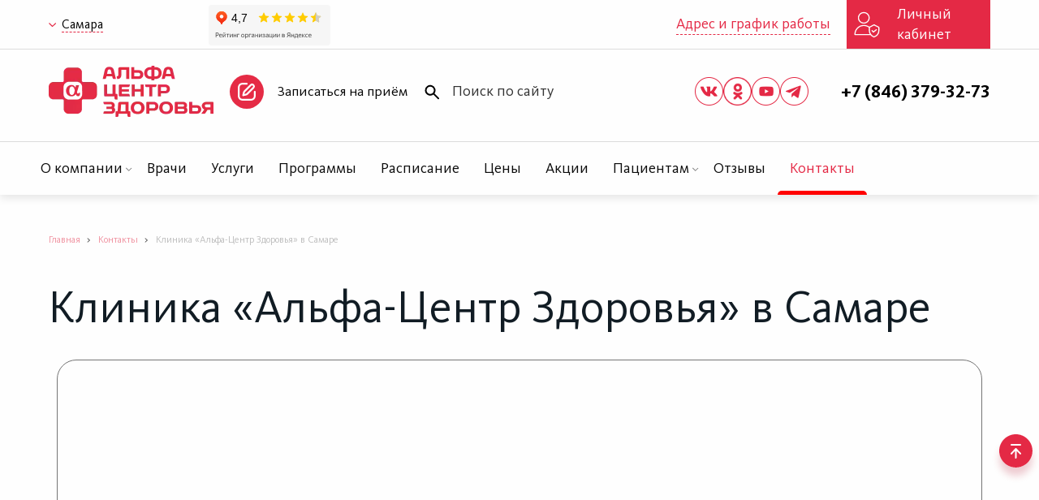

--- FILE ---
content_type: text/html; charset=UTF-8
request_url: https://samara.alfazdrav.ru/contacts/
body_size: 10856
content:
<!DOCTYPE html>
<html lang="ru">
<head>

	<meta charset="UTF-8">
	<meta name="viewport" content="width=device-width, initial-scale=1.0">
	<meta name="format-detection" content="telephone=no">
		<link rel="preload" href="/favicon.ico" type="image/x-icon" onload="this.rel='shortcut icon'">
	<title>Контактные данные клиники «Альфа-Центр Здоровья» в Самаре</title>
	<meta http-equiv="Content-Type" content="text/html; charset=UTF-8" />
	<meta name="facebook-domain-verification" content="gbwkzq241p0xia8666b9q6eaa5pqpq" />
		<meta name="description" content="Контактная информация и юридические данные клиники «Альфа-Центр Здоровья» в Самаре: адреса, телефоны, e-mail и карта проезда в медицинское учреждение." />
		<script type="text/javascript" src="/local/templates/default/builds/prod/2026/01-21/08-50-48-557/js/vendor.js"></script>
	<link href="/bitrix/cache/css/sm/default/template_7a622cab59b2aeeb3d16938897c9d911/template_7a622cab59b2aeeb3d16938897c9d911_v1.css?17689765584416" type="text/css"  data-template-style="true" rel="stylesheet" />
	<script>if(!window.BX)window.BX={};if(!window.BX.message)window.BX.message=function(mess){if(typeof mess==='object'){for(let i in mess) {BX.message[i]=mess[i];} return true;}};</script>
<script>(window.BX||top.BX).message({"JS_CORE_LOADING":"Загрузка...","JS_CORE_NO_DATA":"- Нет данных -","JS_CORE_WINDOW_CLOSE":"Закрыть","JS_CORE_WINDOW_EXPAND":"Развернуть","JS_CORE_WINDOW_NARROW":"Свернуть в окно","JS_CORE_WINDOW_SAVE":"Сохранить","JS_CORE_WINDOW_CANCEL":"Отменить","JS_CORE_WINDOW_CONTINUE":"Продолжить","JS_CORE_H":"ч","JS_CORE_M":"м","JS_CORE_S":"с","JSADM_AI_HIDE_EXTRA":"Скрыть лишние","JSADM_AI_ALL_NOTIF":"Показать все","JSADM_AUTH_REQ":"Требуется авторизация!","JS_CORE_WINDOW_AUTH":"Войти","JS_CORE_IMAGE_FULL":"Полный размер"});</script>

<script src="/bitrix/js/main/core/core.min.js?1755764897229643"></script>

<script>BX.Runtime.registerExtension({"name":"main.core","namespace":"BX","loaded":true});</script>
<script>BX.setJSList(["\/bitrix\/js\/main\/core\/core_ajax.js","\/bitrix\/js\/main\/core\/core_promise.js","\/bitrix\/js\/main\/polyfill\/promise\/js\/promise.js","\/bitrix\/js\/main\/loadext\/loadext.js","\/bitrix\/js\/main\/loadext\/extension.js","\/bitrix\/js\/main\/polyfill\/promise\/js\/promise.js","\/bitrix\/js\/main\/polyfill\/find\/js\/find.js","\/bitrix\/js\/main\/polyfill\/includes\/js\/includes.js","\/bitrix\/js\/main\/polyfill\/matches\/js\/matches.js","\/bitrix\/js\/ui\/polyfill\/closest\/js\/closest.js","\/bitrix\/js\/main\/polyfill\/fill\/main.polyfill.fill.js","\/bitrix\/js\/main\/polyfill\/find\/js\/find.js","\/bitrix\/js\/main\/polyfill\/matches\/js\/matches.js","\/bitrix\/js\/main\/polyfill\/core\/dist\/polyfill.bundle.js","\/bitrix\/js\/main\/core\/core.js","\/bitrix\/js\/main\/polyfill\/intersectionobserver\/js\/intersectionobserver.js","\/bitrix\/js\/main\/lazyload\/dist\/lazyload.bundle.js","\/bitrix\/js\/main\/polyfill\/core\/dist\/polyfill.bundle.js","\/bitrix\/js\/main\/parambag\/dist\/parambag.bundle.js"]);
</script>
<script>BX.Runtime.registerExtension({"name":"ui.dexie","namespace":"BX.DexieExport","loaded":true});</script>
<script>BX.Runtime.registerExtension({"name":"ls","namespace":"window","loaded":true});</script>
<script>BX.Runtime.registerExtension({"name":"fx","namespace":"window","loaded":true});</script>
<script>BX.Runtime.registerExtension({"name":"fc","namespace":"window","loaded":true});</script>
<script>(window.BX||top.BX).message({"LANGUAGE_ID":"ru","FORMAT_DATE":"DD.MM.YYYY","FORMAT_DATETIME":"DD.MM.YYYY HH:MI:SS","COOKIE_PREFIX":"BITRIX_SM","SERVER_TZ_OFFSET":"10800","UTF_MODE":"Y","SITE_ID":"sm","SITE_DIR":"\/","USER_ID":"","SERVER_TIME":1768981113,"USER_TZ_OFFSET":0,"USER_TZ_AUTO":"Y","bitrix_sessid":"9143338c6b3488bf9bc5d06536410a5c"});</script>


<script  src="/bitrix/cache/js/sm/default/kernel_main/kernel_main_v1.js?1768976569155290"></script>
<script src="/bitrix/js/ui/dexie/dist/dexie.bundle.min.js?1753772658102530"></script>
<script src="/bitrix/js/main/core/core_ls.min.js?17409988902683"></script>
<script src="/bitrix/js/main/core/core_frame_cache.min.js?175377267410481"></script>
<script src="https://widget.alfazdrav.ru/assets/javascripts/embedded/embedded.build.min.js"></script>
<script src="https://api-maps.yandex.ru/2.1/?apikey=ad68eb50-7922-443e-a809-e421fd471c51&lang=ru_RU"></script>
<script src="//yastatic.net/taxi-widget/ya-taxi-widget.js"></script>
<script>BX.setJSList(["\/bitrix\/js\/main\/core\/core_fx.js","\/bitrix\/js\/main\/pageobject\/dist\/pageobject.bundle.js","\/bitrix\/js\/main\/core\/core_window.js","\/bitrix\/js\/main\/date\/main.date.js","\/bitrix\/js\/main\/core\/core_date.js","\/bitrix\/js\/main\/core\/core_timer.js","\/bitrix\/js\/main\/dd.js","\/bitrix\/js\/main\/core\/core_dd.js","\/local\/bundles\/Yandex\/scripts\/smartcaptcha.js"]);</script>
<script>BX.setCSSList(["\/local\/bundles\/Yandex\/styles\/smartcaptcha.css","\/bitrix\/components\/bitrix\/menu\/templates\/.default\/style.css"]);</script>
<script src='https://smartcaptcha.yandexcloud.net/captcha.js' defer></script>
<link href="/local/templates/default/builds/prod/2026/01-21/08-50-48-557/css/vendor.css" media="screen" rel="stylesheet">
<link href="/local/templates/default/builds/prod/2026/01-21/08-50-48-557/css/index.css" media="screen" rel="stylesheet">
<script src="/local/templates/default/builds/prod/2026/01-21/08-50-48-557/js/index.js" ></script>



	<script  src="/bitrix/cache/js/sm/default/template_8ef23f0cf4168486379f3ad153efbdc3/template_8ef23f0cf4168486379f3ad153efbdc3_v1.js?17689765582888"></script>

		<script async src="https://yastatic.net/share2/share.js" fetchpriority="low"></script>
	<!-- Google Tag Manager -->
<script async data-skip-moving='true'>
	document.addEventListener('DOMContentLoaded', () => {
		window.metricsReady = false;
		const loadMetrics = () => {
			if(!window.metricsReady) {
				(function(w,d,s,l,i){w[l]=w[l]||[];w[l].push({'gtm.start':
				new Date().getTime(),event:'gtm.js'});var f=d.getElementsByTagName(s)[0],
				j=d.createElement(s),dl=l!='dataLayer'?'&l='+l:'';j.async=true;j.src=
				'https://www.googletagmanager.com/gtm.js?id='+i+dl;f.parentNode.insertBefore(j,f);
				})(window,document,'script','dataLayer','GTM-5THL65H');
				window.metricsReady = true;
			} else {
				window.removeEventListener('mousemove', loadMetrics);
				window.removeEventListener('click', loadMetrics);
				window.removeEventListener('scroll', loadMetrics);
			}
		}

		window.addEventListener('mousemove', loadMetrics);
		window.addEventListener('click', loadMetrics);
		window.addEventListener('scroll', loadMetrics);
	});
</script>

		
	<meta name="yandex-verification" content="6ed9123b42eaaf2f" /></head>
<body>
	<!-- Google Tag Manager (noscript) -->
	<noscript><iframe src="https://www.googletagmanager.com/ns.html?id=GTM-5THL65H"
	height="0" width="0" style="display:none;visibility:hidden"></iframe></noscript>
	<!-- End Google Tag Manager (noscript) -->

	<!-- Rating Mail.ru counter -->
	<script async type="text/javascript" fetchpriority="low">
	var _tmr = window._tmr || (window._tmr = []);
	_tmr.push({id: "3069141", type: "pageView", start: (new Date()).getTime(), pid: "USER_ID"});
	(function (d, w, id) {
	if (d.getElementById(id)) return;
	var ts = d.createElement("script"); ts.type = "text/javascript"; ts.async = true; ts.id = id;
	ts.src = "https://top-fwz1.mail.ru/js/code.js";
	var f = function () {var s = d.getElementsByTagName("script")[0]; s.parentNode.insertBefore(ts, s);};
	if (w.opera == "[object Opera]") { d.addEventListener("DOMContentLoaded", f, false); } else { f(); }
	})(document, window, "topmailru-code");
	</script><noscript><div>
	<img src="https://top-fwz1.mail.ru/counter?id=3069141;js=na" style="border:0;position:absolute;left:-9999px;" alt="Top.Mail.Ru" loading="lazy" decoding="async" fetchpriority="low"/>
	</div></noscript>
	<!-- //Rating Mail.ru counter -->


<div class="b-layout b-layout--fullscreen ">
	<main class="b-layout__content">
				<script type="application/ld+json">
	{
	  "@context": "https://schema.org",
	  "@type": "BreadcrumbList",
	  "itemListElement": [[{"@type":"ListItem","position":1,"name":"\u041a\u043e\u043d\u0442\u0430\u043a\u0442\u044b","item":"https:\/\/samara.alfazdrav.ru\/contacts\/"},{"@type":"ListItem","position":2,"name":"\u041a\u043b\u0438\u043d\u0438\u043a\u0430 \u00ab\u0410\u043b\u044c\u0444\u0430-\u0426\u0435\u043d\u0442\u0440 \u0417\u0434\u043e\u0440\u043e\u0432\u044c\u044f\u00bb \u0432 \u0421\u0430\u043c\u0430\u0440\u0435","item":"https:\/\/samara.alfazdrav.ru\/contacts\/"}]]
	}
	</script>
	<div class="b-breadcrumbs">
		<div class="b-breadcrumbs__middle">
			<div class="b-breadcrumbs__row">
				<div class="b-breadcrumbs__wrapper">
					<ul class="b-breadcrumbs__list">
													<li class="b-breadcrumbs__item">
																	<a href="/" class="b-breadcrumbs__link">
										<span>Главная</span>
									</a>
															</li>
													<li class="b-breadcrumbs__item">
																	<a href="/contacts/" class="b-breadcrumbs__link">
										<span>Контакты</span>
									</a>
															</li>
													<li class="b-breadcrumbs__item">
																	<span class="b-breadcrumbs__current">
										<span>Клиника «Альфа-Центр Здоровья» в Самаре</span>
									</span>
															</li>
											</ul>
				</div>
			</div>
		</div>
	</div>
		<div class="b-layout__row">
			<div class="b-layout__col">

<div class="b-main-page__middle">
	<div class="b-contacts-page">
	<h1 class="b-contacts-page__title">Клиника «Альфа-Центр Здоровья» в Самаре</h1>

	
	<div class="b-contacts-page__row">
		<div class="b-contacts-page__map"></div>
					<div class="b-contacts-page__content b-contacts-page__content--active" id="38722" data-location="53.198094,50.106888" data-title="Клиника «Альфа-Центр Здоровья» в Самаре">
									<div class="b-contacts-page__clinic" itemscope itemtype="https://schema.org/MedicalClinic">
						<meta itemprop="image" content="https://samara.alfazdrav.ru/images/site-logo.png">
						<meta itemprop="name" content="Клиника «Альфа-Центр Здоровья» в Самаре">
												<div class="b-contacts-page__line" itemprop="address" itemscope itemtype="https://schema.org/PostalAddress">
							<meta itemprop="addressCountry" content="RU">
															<div class="b-contacts-page__address" data-location="53.198094,50.106888"><div itemscope itemtype="https://schema.org/PostalAddress">
<span itemprop="addressLocality">г.Самара</span>, <span itemprop="streetAddress">ул.Галактионовская, д. 157</span>
</div></div>
																						<div class="b-contacts-page__schedule">Пн-Пт: 08:00–21:00 <br> Сб: 09:00–18:00 <br> Вс: 09:00–18:00</div>
													</div>
													<div class="b-contacts-page__phone">
								<span class="b-contacts-page__phone-label">Телефон:
								</span>
								<span class="call_phone_13" itemprop="telephone">
									<a class="b-contacts-page__phone-value" href="tel:+78463793273">+7 (846) 379-32-73</a>
								</span>
							</div>
																			<div class="b-contacts-page__email">
								<span class="b-contacts-page__email-label">Email:
								</span>
								<a class="b-contacts-page__email-value" href="mailto:Info.sam@alfazdrav.ru">
									<span itemprop="email">Info.sam@alfazdrav.ru</span>
								</a>
							</div>
																							</div>
							</div>
			</div>

			<div class="b-contacts-page__routes">
			<div class="b-contacts-page__line b-contacts-page__section b-contacts-page__section--path">
				<h2 class="b-contacts-page__route-title">Как добраться в клинику «Альфа-Центр Здоровья» на Галактионовской</h2>
				<div class="b-contacts-page__routes-tabs">
<div class="b-content-tabs" data-tabs-id="">
	<ul class="b-content-tabs__titles b-content-tabs__titles--active">
													<li class="b-content-tabs__title b-content-tabs__title--active" data-id="52887">Остановка «ул. Вилоновская» (ул. Галактионовская)</li>
											<li class="b-content-tabs__title" data-id="52888">Остановка «ул. Вилоновская» (ул. Самарская)</li>
											<li class="b-content-tabs__title" data-id="52889">Остановка «ул. Ульяновская» (ул. Самарская)</li>
											<li class="b-content-tabs__title" data-id="52890">Остановка «ул. Ульяновская» (ул. Молодогвардейская)</li>
											<li class="b-content-tabs__title" data-id="52891">На автомобиле</li>
			</ul>
	<div class="b-content-tabs__content">
													<div class="b-content-tabs__item b-content-tabs__item--active" data-id="52887">
				<div class="b-content-tabs__item-title" data-id="52887">Остановка «ул. Вилоновская» (ул. Галактионовская)</div>
				<div class="b-content-tabs__item-content">
									<span class='b-contacts-page__text'>Трамваи в направлении от площади Куйбышева: № 20, 22, 5, в направлении к площади Куйбышева: № 15, 20, 20к, 5. Расстояние до клиники около 200 м.<span class='b-contacts-page__show-route' data-address='53.197144,50.105722'>Показать маршрут на карте</span></span>
				</div>
			</div>
											<div class="b-content-tabs__item" data-id="52888">
				<div class="b-content-tabs__item-title" data-id="52888">Остановка «ул. Вилоновская» (ул. Самарская)</div>
				<div class="b-content-tabs__item-content">
									<span class='b-contacts-page__text'>Автобусы № 2, 23, 41, 42, 47, 47д, 50, 206, 207, 297, 46. Расстояние до клиники около 400 м.<span class='b-contacts-page__show-route' data-address='53.197112,50.108237'>Показать маршрут на карте</span></span>
				</div>
			</div>
											<div class="b-content-tabs__item" data-id="52889">
				<div class="b-content-tabs__item-title" data-id="52889">Остановка «ул. Ульяновская» (ул. Самарская)</div>
				<div class="b-content-tabs__item-content">
									<span class='b-contacts-page__text'>Автобусы № 2, 23, 41, 42, 47, 47д, 50, 206, 207, 297, 46. Расстояние до клиники около 400 м.<span class='b-contacts-page__show-route' data-address='53.198002589395,50.108750626983'>Показать маршрут на карте</span></span>
				</div>
			</div>
											<div class="b-content-tabs__item" data-id="52890">
				<div class="b-content-tabs__item-title" data-id="52890">Остановка «ул. Ульяновская» (ул. Молодогвардейская)</div>
				<div class="b-content-tabs__item-content">
									<span class='b-contacts-page__text'>Автобусы: №24, 92. Расстояние до клиники около 450 м.<span class='b-contacts-page__show-route' data-address='53.200711894311,50.106803872352'>Показать маршрут на карте</span></span>
				</div>
			</div>
											<div class="b-content-tabs__item" data-id="52891">
				<div class="b-content-tabs__item-title" data-id="52891">На автомобиле</div>
				<div class="b-content-tabs__item-content">
									<span class='b-contacts-page__text'>Клиника расположена на улице Галактионовская, между улицами Вилоновская и Ульяновская. Движение на прилегающих улицах двустороннее, повороты в направлении клиники разрешены.</span>
				</div>
			</div>
			</div>
</div>
</div>
			</div>
			<div class="b-contacts-page__map" id="contacts-map-38722"></div>
		</div>
	
			<div class="b-contacts-page__info">
			<div>
 <b>Приём анализов:</b><br>
	 ежедневно до 13:00
</div>
<div>
	<p>
 <b>Полное наименование:</b> Общество с ограниченной ответственностью "Медицина АльфаСтрахования"
	</p>
	<p>
 <b>ИНН:</b> 7728240723
	</p>
	<p>
 <b>Расчётный счёт:</b> 40702810200000016213 в ОАО «Альфа-Банк», г. Москва
	</p>
	<p>
 <b>КПП:</b> 770445001
	</p>
	<p>
 <b>БИК:</b> 044525593
	</p>
	<p>
 <b>ОГРН :</b> 1027739432687
	</p>
	<p>
 <b>Корр. счёт:</b> 30101810200000000593
	</p>
	<p>
 <b>ОКПО:</b> 56619421
	</p>
	<p>
 <b>ОКВЭД:</b> 86.21
	</p>
	<p>
 <b>Фактический адрес:</b> <span itemprop="postalCode">443001</span>, Самарская обл., <span itemprop="addressLocality">г. Самара</span>, <span itemprop="streetAddress">ул.Галактионовская, д. 157</span>
	</p>
	<p>
 <b>Юридический адрес:</b> 115162, г. Москва, ул. Хавская, д.1, к.1
	</p>
<p><b>Почтовый адрес:</b> 115162, г. Москва, ул. Хавская, д.1, к.1</p><br>
<p><strong>График приема граждан руководителем медицинской организации и иными уполномоченными лицами с указанием телефона: </strong></p>
<p>Главный врач<br>
Волков Максим Александрович<br>
ГРАФИК ПРИЕМА:<br>
Понедельник с 13:00 до 17:00<br>
Телефон: +7 (846) 215-11-30 <br>
Электронная почта: <a href="mailto:Volkov_MA@alfazdrav.ru">Volkov_MA@alfazdrav.ru</a> </p>
<p>Заместитель главного врача по клинико-экспертной работе<br>
Акулов Денис Анатольевич<br>
ГРАФИК ПРИЕМА:<br>
Среда и пятница с 13:00 до 15:00<br>
Телефон: +7 (846) 215-01-09<br>
Электронная почта: <a href="mailto:akulov.d.a@alfazdrav.ru">akulov.d.a@alfazdrav.ru</a> </p>
</div>
		</div>
	</div>
</div>


</div>
</div>
<div id='js-nv-form' class="c-nv-popup">
	<div class="popup-wrapper">
		<p>
			Уважаемые пациенты,
		</p>
		<p>
			Справку для налогового вычета можно получить, обратившись с паспортом в регистратуру.
			В случае удаленного проживания мы можем отправить справку заказным письмом почтой России.
		</p>
		<p>
			К сожалению, по электронной почте документ отправить нельзя, так как это ограничено законодательством (на основании Приказа Минздрава РФ N 289, МНС РФ N БГ-3-04/256 от 25.07.2001).
		</p>
		<p>
			Ждем вас в клинике «Альфа-Центр Здоровья», в Самаре!
		</p>
	</div>
</div>
</main>

<header class="b-layout__header">
	
<div class="b-header">
	<div class="b-header__desktop">
					<div class="b-header__panel">
<div class="b-header-panel">
	<div class="b-header-panel__middle">
		<div class="b-header-panel__row">
							<div class="b-header-panel__city-selection">

<div class="b-city-selection">
	<div class="b-city-selection__current-state">
		<button class="b-city-selection__current-region">
			<span class="b-city-selection__currency-region-text">Самара</span>
		</button>
			</div>
	<div class="b-city-selection__popup-container">
		<ul class="b-city-selection__regions-list">
							<li class="b-city-selection__regions-list-item">
											<a class="b-city-selection__regions-list-link" href="//kirov.alfazdrav.ru"
						   title="Киров">Киров</a>
									</li>
							<li class="b-city-selection__regions-list-item">
											<a class="b-city-selection__regions-list-link" href="//alfazdrav.ru"
						   title="Москва">Москва</a>
									</li>
							<li class="b-city-selection__regions-list-item">
											<a class="b-city-selection__regions-list-link" href="//murmansk.alfazdrav.ru"
						   title="Мурманск">Мурманск</a>
									</li>
							<li class="b-city-selection__regions-list-item">
											<a class="b-city-selection__regions-list-link" href="//novgorod.alfazdrav.ru"
						   title="Нижний Новгород">Нижний Новгород</a>
									</li>
							<li class="b-city-selection__regions-list-item">
											<a class="b-city-selection__regions-list-link" href="//perm.alfazdrav.ru"
						   title="Пермь">Пермь</a>
									</li>
							<li class="b-city-selection__regions-list-item">
											<a class="b-city-selection__regions-list-link" href="//rostov.alfazdrav.ru"
						   title="Ростов-на-Дону">Ростов-на-Дону</a>
									</li>
							<li class="b-city-selection__regions-list-item b-city-selection__regions-list-item--current">
											<span class="b-city-selection__regions-list-link b-city-selection__regions-list-link--current"
							  title="Самара">Самара</span>
									</li>
							<li class="b-city-selection__regions-list-item">
											<a class="b-city-selection__regions-list-link" href="//saratov.alfazdrav.ru"
						   title="Саратов">Саратов</a>
									</li>
							<li class="b-city-selection__regions-list-item">
											<a class="b-city-selection__regions-list-link" href="//tumen.alfazdrav.ru"
						   title="Тюмень">Тюмень</a>
									</li>
							<li class="b-city-selection__regions-list-item">
											<a class="b-city-selection__regions-list-link" href="//yaroslavl.alfazdrav.ru"
						   title="Ярославль">Ярославль</a>
									</li>
					</ul>
	</div>
</div></div>
				<div class="b-header-panel__yandex-widget "><iframe src="https://yandex.ru/sprav/widget/rating-badge/1024776180" width="150" height="50" frameborder="0"></iframe></div>
																	<div class="b-header-panel__visually-impaired-text-container  ">
				<button class="b-header-panel__visually-impaired">
					<img class="b-header-panel__visually-impaired-img" src="/images/glasses.png" alt="">
					<span class="b-header-panel__visually-impaired-text">Версия для слабовидящих</span>
				</button>
			</div>
						<div class="b-header-panel__address-container ">
				
<div class="b-addresses">
	<div class="b-addresses__title">Адрес и график <span>работы</span></div>

	<div class="b-addresses__popup">
		<div class="b-addresses__clinic-list">
							<div class="b-addresses__clinic">
					<div class="b-addresses__clinic-address"><div itemscope itemtype="https://schema.org/PostalAddress">
<span itemprop="addressLocality">г.Самара</span>, <span itemprop="streetAddress">ул.Галактионовская, д. 157</span>
</div></div>
					<a class="b-addresses__clinic-route" href="/contacts/">
						<span class="b-addresses__clinic-route-text">Схема проезда</span>
					</a>
					<ul class="b-addresses__clinic-schedule">
													<li class="b-addresses__clinic-schedule-item b-addresses__clinic-schedule-item--current">
								<span class="b-addresses__clinic-schedule-day">Пн-Пт</span>
								<span class="b-addresses__clinic-schedule-time">08:00–21:00</span>
							</li>
													<li class="b-addresses__clinic-schedule-item">
								<span class="b-addresses__clinic-schedule-day">Сб</span>
								<span class="b-addresses__clinic-schedule-time">09:00–18:00</span>
							</li>
													<li class="b-addresses__clinic-schedule-item">
								<span class="b-addresses__clinic-schedule-day">Вс</span>
								<span class="b-addresses__clinic-schedule-time">09:00–18:00</span>
							</li>
											</ul>
				</div>
					</div>

		<button class="b-addresses__close-btn"></button>
	</div>
</div>

			</div>
			<div class="b-header-panel__personal-cabinet-container ">
				<a class="b-header-panel__personal-cabinet" target="_blank" href="https://lk.alfazdrav.ru/">
					<svg class="b-header-panel__personal-cabinet-img" role="img">
						<use xlink:href="/images/sprite.svg#user"></use>
					</svg>
					<span class="b-header-panel__personal-cabinet-text">Личный кабинет</span>
				</a>
			</div>
		</div>
	</div>
</div>
</div>
				<div class="b-header__main">
<div class="b-header-main">
	<div class="b-header-main__middle">
		<div class="b-header-main__new-row">
			<div class="b-header-main__logo-wrapper">
									<a class="b-header-main__link" href="/">
						<img class="b-header-main__logo" src="/images/site-logo.webp" alt="Альфа центр здоровья" width="203" height="63">
					</a>
							</div>
																					<div class="b-header-main__appointment-wrapper " >
				<a class="b-header-main__appointment_link" href="/zapis-na-priem/">Записаться на&nbsp;приём</a>
			</div>
															<div class="b-header-main__search ">
						<div class="b-header-search">
	<button class="b-header-search__button"></button>
	<form action="/search/">
		<input type="text" name="q" class="b-header-search__input">
		<input type="hidden" name="how" value="r">
		<span class="b-header-search__text">Поиск по сайту</span>
	</form>
</div>
					</div>
										<div class="b-header-main__phones-wrapper ">
									<div class="b-header-main__socials-wrapper">
													<a class="b-header-main__socials-icon vk" href="https://vk.com/alfazdrav_samara" target="_blank"></a>
													<a class="b-header-main__socials-icon ok" href="https://ok.ru/group/54298020610140" target="_blank"></a>
													<a class="b-header-main__socials-icon youtube" href="https://www.youtube.com/channel/UCjuQVQRHyn0arTYfoutwsIA" target="_blank"></a>
													<a class="b-header-main__socials-icon telegram" href="https://t.me/alfazdrav" target="_blank"></a>
											</div>
								<div class="b-header-main__phones call_phone_11">
											<a class="b-header-main__phone" href="tel:+7 (846) 379-32-73">+7 (846) 379-32-73</a>
									</div>
			</div>
		</div>
	</div>
</div>
</div>
	</div>
	<div class="b-header__mobile">
<div class="b-header-mobile">
	<div class="b-header-mobile__middle">
		<div class="b-header-mobile__row">
			<div class="b-header-mobile__wrapper">
				<button class="b-header-mobile__burger"></button>
				<br>
				<div class="b-header-mobile__logo-container">
											<a class="b-header-mobile__link" href="/">
							<img class="b-header-mobile__logo" src="/images/site-logo-mobile.svg" alt="Альфа центр здоровья" width="37" height="35">
						</a>
									</div>
				<a class="b-header-mobile__search" href="/search/"></a>
				<a class="b-header-mobile__cabinet" target="_blank" href="https://lk.alfazdrav.ru/"></a>
			</div>
		</div>
	</div>
	<div class="b-header-mobile__appointment-wrap">
		<div class="b-header-mobile__phone-wrapper">
			<a class="b-header-mobile__phone" href="tel:+7 (846) 379-32-73" onclick="_tmr.push({ type: 'reachGoal', id: 3331501, goal: 'make_an_appointment'});">+7 (846) 379-32-73</a>
		</div>
		
		<div class="b-header-mobile__appointment b-header-mobile__appointment--js_init  onlineap"
			data-filial="5">
			Записаться на приём
		</div>
			</div>
</div>
</div>
	<div class="b-header__menu">
		<div class="b-header__middle">
			<div class="b-header__position">
				<div class="b-header__row">
					
<nav class="b-top-menu b-top-menu--inner">
			<div class="b-top-menu__city-selection">
			

<div class="b-city-selection-mobile">
	<button class="b-city-selection-mobile__btn">
		<span class="b-city-selection-mobile__btn-text">Самара</span>
	</button>
	<ul class="b-city-selection-mobile__list">
					<li class="b-city-selection-mobile__item">
									<a class="b-city-selection-mobile__link" href="//kirov.alfazdrav.ru"
					   title="Киров">Киров</a>
							</li>
					<li class="b-city-selection-mobile__item">
									<a class="b-city-selection-mobile__link" href="//alfazdrav.ru"
					   title="Москва">Москва</a>
							</li>
					<li class="b-city-selection-mobile__item">
									<a class="b-city-selection-mobile__link" href="//murmansk.alfazdrav.ru"
					   title="Мурманск">Мурманск</a>
							</li>
					<li class="b-city-selection-mobile__item">
									<a class="b-city-selection-mobile__link" href="//novgorod.alfazdrav.ru"
					   title="Нижний Новгород">Нижний Новгород</a>
							</li>
					<li class="b-city-selection-mobile__item">
									<a class="b-city-selection-mobile__link" href="//perm.alfazdrav.ru"
					   title="Пермь">Пермь</a>
							</li>
					<li class="b-city-selection-mobile__item">
									<a class="b-city-selection-mobile__link" href="//rostov.alfazdrav.ru"
					   title="Ростов-на-Дону">Ростов-на-Дону</a>
							</li>
					<li class="b-city-selection-mobile__item b-city-selection-mobile__item--current">
									<span class="b-city-selection-mobile__link b-city-selection-mobile__link--current"
						  title="Самара">Самара</span>
							</li>
					<li class="b-city-selection-mobile__item">
									<a class="b-city-selection-mobile__link" href="//saratov.alfazdrav.ru"
					   title="Саратов">Саратов</a>
							</li>
					<li class="b-city-selection-mobile__item">
									<a class="b-city-selection-mobile__link" href="//tumen.alfazdrav.ru"
					   title="Тюмень">Тюмень</a>
							</li>
					<li class="b-city-selection-mobile__item">
									<a class="b-city-selection-mobile__link" href="//yaroslavl.alfazdrav.ru"
					   title="Ярославль">Ярославль</a>
							</li>
			</ul>
</div>
		</div>
		<ul class="b-top-menu__list b-top-menu__list--depth-level_1">
							<li class="b-top-menu__item-wrap b-top-menu__item-wrap--depth-level_1">
											<span class="b-top-menu__item b-top-menu__item--depth-level_1"
							href="/clinic/">О компании</span>
						<div class="b-top-menu__arrow"></div>
						<div class="b-top-menu__submenu">
							
<nav class="b-top-menu b-top-menu--inner">
			<div class="b-top-menu__city-selection">
			
		</div>
		<ul class="b-top-menu__list b-top-menu__list--depth-level_2">
							<li class="b-top-menu__item-wrap b-top-menu__item-wrap--depth-level_2">
																		<a class="b-top-menu__item b-top-menu__item--depth-level_2"
							href="/clinic/aboutus/">О компании</a>
															</li>
							<li class="b-top-menu__item-wrap b-top-menu__item-wrap--depth-level_2">
																		<a class="b-top-menu__item b-top-menu__item--depth-level_2"
							href="/clinic/media-about-us/">СМИ о нас</a>
															</li>
							<li class="b-top-menu__item-wrap b-top-menu__item-wrap--depth-level_2">
																		<a class="b-top-menu__item b-top-menu__item--depth-level_2"
							href="/clinic/vacancy/">Работа у нас</a>
															</li>
							<li class="b-top-menu__item-wrap b-top-menu__item-wrap--depth-level_2">
																		<a class="b-top-menu__item b-top-menu__item--depth-level_2"
							href="/clinic/corporate/">Для организаций</a>
															</li>
							<li class="b-top-menu__item-wrap b-top-menu__item-wrap--depth-level_2">
																		<a class="b-top-menu__item b-top-menu__item--depth-level_2"
							href="/clinic/strahovym-kompaniyam/">Страховым организациям</a>
															</li>
							<li class="b-top-menu__item-wrap b-top-menu__item-wrap--depth-level_2">
																		<a class="b-top-menu__item b-top-menu__item--depth-level_2"
							href="/clinic/franchise/">Франшиза</a>
															</li>
							<li class="b-top-menu__item-wrap b-top-menu__item-wrap--depth-level_2">
																		<a class="b-top-menu__item b-top-menu__item--depth-level_2"
							href="/clinic/photogallery/">Фотогалерея</a>
															</li>
							<li class="b-top-menu__item-wrap b-top-menu__item-wrap--depth-level_2">
																		<a class="b-top-menu__item b-top-menu__item--depth-level_2"
							href="/clinic/legal/">Правовая информация</a>
															</li>
							<li class="b-top-menu__item-wrap b-top-menu__item-wrap--depth-level_2">
																		<a class="b-top-menu__item b-top-menu__item--depth-level_2"
							href="/clinic/licenzii/">Лицензии</a>
															</li>
					</ul>
		<div class="b-top-menu__clinic-info">
		<div class="b-top-menu__clinic-info-list">
						</div>
		<div class="b-top-menu__clinic-socials">
			
		</div>
	</div>
</nav>

						</div>
									</li>
							<li class="b-top-menu__item-wrap b-top-menu__item-wrap--depth-level_1">
																		<a class="b-top-menu__item b-top-menu__item--depth-level_1"
							href="/doctors/">Врачи</a>
															</li>
							<li class="b-top-menu__item-wrap b-top-menu__item-wrap--depth-level_1">
																		<a class="b-top-menu__item b-top-menu__item--depth-level_1"
							href="/uslugi/">Услуги</a>
															</li>
							<li class="b-top-menu__item-wrap b-top-menu__item-wrap--depth-level_1">
																		<a class="b-top-menu__item b-top-menu__item--depth-level_1"
							href="/uslugi/?section=programs">Программы</a>
															</li>
							<li class="b-top-menu__item-wrap b-top-menu__item-wrap--depth-level_1">
																		<a class="b-top-menu__item b-top-menu__item--depth-level_1"
							href="/zapis-na-priem/">Расписание</a>
															</li>
							<li class="b-top-menu__item-wrap b-top-menu__item-wrap--depth-level_1">
																		<a class="b-top-menu__item b-top-menu__item--depth-level_1"
							href="/services/price/">Цены</a>
															</li>
							<li class="b-top-menu__item-wrap b-top-menu__item-wrap--depth-level_1">
																		<a class="b-top-menu__item b-top-menu__item--depth-level_1"
							href="/actions/">Акции</a>
															</li>
							<li class="b-top-menu__item-wrap b-top-menu__item-wrap--depth-level_1">
											<span class="b-top-menu__item b-top-menu__item--depth-level_1"
							href="/clinic/pacients/">Пациентам</span>
						<div class="b-top-menu__arrow"></div>
						<div class="b-top-menu__submenu">
							
<nav class="b-top-menu b-top-menu--inner">
			<div class="b-top-menu__city-selection">
			
		</div>
		<ul class="b-top-menu__list b-top-menu__list--depth-level_2">
							<li class="b-top-menu__item-wrap b-top-menu__item-wrap--depth-level_2">
																		<a class="b-top-menu__item b-top-menu__item--depth-level_2"
							href="/mobilnoe-prilozhenie-alfa-tsentr-zdorovya/">Мобильное приложение</a>
															</li>
							<li class="b-top-menu__item-wrap b-top-menu__item-wrap--depth-level_2">
																		<a class="b-top-menu__item b-top-menu__item--depth-level_2"
							href="/clinic/pacients/analiz-info/">Подготовка к исследованиям</a>
															</li>
							<li class="b-top-menu__item-wrap b-top-menu__item-wrap--depth-level_2">
																		<a class="b-top-menu__item b-top-menu__item--depth-level_2"
							href="/clinic/pacients/bonus-system/">Программа лояльности</a>
															</li>
							<li class="b-top-menu__item-wrap b-top-menu__item-wrap--depth-level_2">
																		<a class="b-top-menu__item b-top-menu__item--depth-level_2"
							href="/zabolevania/">Заболевания</a>
															</li>
							<li class="b-top-menu__item-wrap b-top-menu__item-wrap--depth-level_2">
																		<a class="b-top-menu__item b-top-menu__item--depth-level_2"
							href="/news/">Новости</a>
															</li>
							<li class="b-top-menu__item-wrap b-top-menu__item-wrap--depth-level_2">
																		<a class="b-top-menu__item b-top-menu__item--depth-level_2"
							href="/articles/">Статьи</a>
															</li>
							<li class="b-top-menu__item-wrap b-top-menu__item-wrap--depth-level_2">
																		<a class="b-top-menu__item b-top-menu__item--depth-level_2"
							href="#" id="js-show-nv-popup">Налоговый вычет</a>
															</li>
							<li class="b-top-menu__item-wrap b-top-menu__item-wrap--depth-level_2">
																		<a class="b-top-menu__item b-top-menu__item--depth-level_2"
							href="/clinic/pacients/sposoby-oplaty/">Способы оплаты</a>
															</li>
					</ul>
		<div class="b-top-menu__clinic-info">
		<div class="b-top-menu__clinic-info-list">
						</div>
		<div class="b-top-menu__clinic-socials">
			
		</div>
	</div>
</nav>

						</div>
									</li>
							<li class="b-top-menu__item-wrap b-top-menu__item-wrap--depth-level_1">
																		<a class="b-top-menu__item b-top-menu__item--depth-level_1"
							href="/reviews/">Отзывы</a>
															</li>
							<li class="b-top-menu__item-wrap b-top-menu__item-wrap--depth-level_1 b-top-menu__item-wrap--current">
																		<span class="b-top-menu__item b-top-menu__item--current b-top-menu__item--depth-level_1">Контакты</span>
															</li>
					</ul>
		<div class="b-top-menu__clinic-info">
		<div class="b-top-menu__clinic-info-list">
					<div class="b-top-menu__clinic-info-list-item">
				<div class="b-top-menu__clinic-info-list-item-img" style="background-image:url('/images/mobile-top-menu/address.svg')"></div>
									<div class="b-top-menu__clinic-info-list-item-text">
						
г.Самара, ул.Галактионовская, д. 157

					</div>
							</div>
					<div class="b-top-menu__clinic-info-list-item">
				<div class="b-top-menu__clinic-info-list-item-img" style="background-image:url('/images/mobile-top-menu/schedule.svg')"></div>
									<div class="b-top-menu__clinic-info-list-item-text">
						Пн-Пт: 08:00–21:00<br>Сб: 09:00–18:00<br>Вс: 09:00–18:00
					</div>
							</div>
					<div class="b-top-menu__clinic-info-list-item">
				<div class="b-top-menu__clinic-info-list-item-img" style="background-image:url('/images/mobile-top-menu/phone.svg')"></div>
									<div class="b-top-menu__clinic-info-list-item-text call_phone_11">
						Телефон: +7 (846) 379-32-73
					</div>
							</div>
					<div class="b-top-menu__clinic-info-list-item">
				<div class="b-top-menu__clinic-info-list-item-img" style="background-image:url('/images/mobile-top-menu/email.svg')"></div>
									<div class="b-top-menu__clinic-info-list-item-text">
						Email: <a href='mailto:Info.sam@alfazdrav.ru'>Info.sam@alfazdrav.ru</a>
					</div>
							</div>
						</div>
		<div class="b-top-menu__clinic-socials">
			
<div class="b-socials-top-mobile-menu">
			<a class="b-socials-top-mobile-menu__social vk" href="https://vk.com/alfazdravclinic" target="_blank">
							<svg class="b-socials-top-mobile-menu__img b-socials-top-mobile-menu__img--vk" role="img">
					<use xlink:href="/images/socials.svg#vk"></use>
				</svg>
					</a>
			<a class="b-socials-top-mobile-menu__social ok" href="https://ok.ru/group/54298020610140" target="_blank">
							<svg class="b-socials-top-mobile-menu__img b-socials-top-mobile-menu__img--ok" role="img">
					<use xlink:href="/images/socials.svg#ok"></use>
				</svg>
					</a>
			<a class="b-socials-top-mobile-menu__social youtube" href="https://www.youtube.com/channel/UCjuQVQRHyn0arTYfoutwsIA" target="_blank">
							<svg class="b-socials-top-mobile-menu__img b-socials-top-mobile-menu__img--youtube" role="img">
					<use xlink:href="/images/socials.svg#youtube"></use>
				</svg>
					</a>
			<a class="b-socials-top-mobile-menu__social telegram" href="https://t.me/alfazdrav" target="_blank">
							<img width="40" height="41" class="b-socials-top-mobile-menu__img b-socials-top-mobile-menu__img--telegram" src="/images/socials_telegram_c.svg">
					</a>
	</div>
		</div>
	</div>
</nav>

											<button class="b-header__appointment-btn" data-filial="5">Записаться на прием</button>
									</div>
			</div>
		</div>
	</div>
</div></header>

<footer class="b-layout__footer">

	
<div class="b-footer">
	<div class="b-footer__middle">
		<div class="b-footer__row">
			<div class="b-footer__left">
				<div class="b-footer__copyright-mobile">© 2008 — 2026 Сеть клиник «Альфа-Центр Здоровья»</div>
				<div class="b-footer__contraindications-mobile">Имеются противопоказания. Необходима консультация специалиста</div>
				<div class="b-footer__menu-wrap">
					<div class="b-footer__menu b-footer__menu--double"><nav class="b-bottom-menu-double">
	<ul class="b-bottom-menu-double__list b-bottom-menu-double__list--depth-level_1">
					<li class="b-bottom-menu-double__item-wrap b-bottom-menu-double__item-wrap--depth-level_1">
									<a class="b-bottom-menu-double__item"
					   href="/doctors/">Врачи</a>
				
							</li>
					<li class="b-bottom-menu-double__item-wrap b-bottom-menu-double__item-wrap--depth-level_1">
									<a class="b-bottom-menu-double__item"
					   href="/uslugi/">Услуги</a>
				
							</li>
					<li class="b-bottom-menu-double__item-wrap b-bottom-menu-double__item-wrap--depth-level_1">
									<a class="b-bottom-menu-double__item"
					   href="/zapis-na-priem/">Расписание</a>
				
							</li>
					<li class="b-bottom-menu-double__item-wrap b-bottom-menu-double__item-wrap--depth-level_1">
									<a class="b-bottom-menu-double__item"
					   href="/services/price/">Цены</a>
				
							</li>
					<li class="b-bottom-menu-double__item-wrap b-bottom-menu-double__item-wrap--depth-level_1">
									<a class="b-bottom-menu-double__item"
					   href="/actions/">Акции</a>
				
							</li>
					<li class="b-bottom-menu-double__item-wrap b-bottom-menu-double__item-wrap--depth-level_1">
									<a class="b-bottom-menu-double__item"
					   href="/reviews/">Отзывы</a>
				
							</li>
			</ul>
</nav></div>
					<div class="b-footer__menu"><nav class="b-bottom-menu">
	<ul class="b-bottom-menu__list b-bottom-menu__list--depth-level_1">
					<li class="b-bottom-menu__item-wrap b-bottom-menu__item-wrap--depth-level_1">
									<a class="b-bottom-menu__item"
					   href="/clinic/pacients/analiz-info/">Пациентам</a>
				
							</li>
					<li class="b-bottom-menu__item-wrap b-bottom-menu__item-wrap--depth-level_1">
									<a class="b-bottom-menu__item"
					   href="/clinic/pacients/analiz-info/">Подготовка к исследованиям</a>
				
							</li>
					<li class="b-bottom-menu__item-wrap b-bottom-menu__item-wrap--depth-level_1">
									<a class="b-bottom-menu__item"
					   href="/zabolevania/">Заболевания</a>
				
							</li>
					<li class="b-bottom-menu__item-wrap b-bottom-menu__item-wrap--depth-level_1">
									<a class="b-bottom-menu__item"
					   href="/news/">Новости</a>
				
							</li>
					<li class="b-bottom-menu__item-wrap b-bottom-menu__item-wrap--depth-level_1">
									<a class="b-bottom-menu__item"
					   href="#" id="js-show-nv-popup">Налоговый вычет</a>
				
							</li>
			</ul>
</nav></div>
					<div class="b-footer__menu"><nav class="b-bottom-menu">
	<ul class="b-bottom-menu__list b-bottom-menu__list--depth-level_1">
					<li class="b-bottom-menu__item-wrap b-bottom-menu__item-wrap--depth-level_1">
									<a class="b-bottom-menu__item"
					   href="/clinic/aboutus/">О компании</a>
				
							</li>
					<li class="b-bottom-menu__item-wrap b-bottom-menu__item-wrap--depth-level_1">
									<a class="b-bottom-menu__item"
					   href="/clinic/aboutus/">О компании</a>
				
							</li>
					<li class="b-bottom-menu__item-wrap b-bottom-menu__item-wrap--depth-level_1">
									<a class="b-bottom-menu__item"
					   href="/clinic/vacancy/">Работа у нас</a>
				
							</li>
					<li class="b-bottom-menu__item-wrap b-bottom-menu__item-wrap--depth-level_1">
									<a class="b-bottom-menu__item"
					   href="/clinic/corporate/">Для организаций</a>
				
							</li>
					<li class="b-bottom-menu__item-wrap b-bottom-menu__item-wrap--depth-level_1">
									<a class="b-bottom-menu__item"
					   href="/clinic/strahovym-kompaniyam/">Страховым организациям</a>
				
							</li>
					<li class="b-bottom-menu__item-wrap b-bottom-menu__item-wrap--depth-level_1">
									<a class="b-bottom-menu__item"
					   href="/clinic/franchise/">Франшиза</a>
				
							</li>
			</ul>
</nav></div>
					<div class="b-footer__menu"><nav class="b-bottom-menu">
	<ul class="b-bottom-menu__list b-bottom-menu__list--depth-level_1">
					<li class="b-bottom-menu__item-wrap b-bottom-menu__item-wrap--depth-level_1">
									<a class="b-bottom-menu__item"
					   href="/clinic/photogallery/">Фотогалерея</a>
				
							</li>
					<li class="b-bottom-menu__item-wrap b-bottom-menu__item-wrap--depth-level_1">
									<a class="b-bottom-menu__item"
					   href="/clinic/legal/">Правовая информация</a>
				
							</li>
					<li class="b-bottom-menu__item-wrap b-bottom-menu__item-wrap--depth-level_1">
									<a class="b-bottom-menu__item"
					   href="/clinic/pacients/sposoby-oplaty/">Способы оплаты</a>
				
							</li>
					<li class="b-bottom-menu__item-wrap b-bottom-menu__item-wrap--depth-level_1">
									<a class="b-bottom-menu__item"
					   href="/clinic/licenzii/">Лицензии</a>
				
							</li>
					<li class="b-bottom-menu__item-wrap b-bottom-menu__item-wrap--depth-level_1">
									<a class="b-bottom-menu__item"
					   href="/sitemap/">Карта сайта</a>
				
							</li>
			</ul>
</nav></div>
				</div>
				<div class="b-footer__contraindications">Имеются противопоказания. Необходима консультация специалиста</div>
				<div class="b-footer__text">
					<p>Внимание! Информация на сайте не является публичной офертой. Обращаем Ваше внимание на то, что данный
					интернет-сайт носит исключительно информационный характер и ни при каких условиях не является публичной
					офертой, определяемой положениями ч. 2 ст. 437 Гражданского кодекса Российской Федерации. Для получения
					подробной информации о стоимости и сроках выполнения услуг, пожалуйста, обращайтесь к сотрудникам
					коммерческого отдела «Альфа-Центр Здоровья».</p>
					<p>Запрещается скачивать материалы сайта для любых целей за исключением личных, а также запрещается
					публикация, передача, воспроизведение и любое иного использования Произведений.</p></div>
			</div>
			<div class="b-footer__right">
				<div class="b-footer__copyright">© 2008 — 2026 Сеть клиник «Альфа-Центр Здоровья»</div>
				<div class="b-footer__contacts" itemscope itemtype="https://schema.org/MedicalClinic">
					<meta itemprop="name" content="Клиника «Альфа-Центр Здоровья» в Самаре">
					<meta itemprop="image" content="https://samara.alfazdrav.ru/images/site-logo.png">
					<div class="b-footer__contacts-title">Контакты</div>
					<div class="b-footer__phone-wrapper call_phone_12" itemprop="telephone">
						<a class="b-footer__phone" href="tel:+7 (846) 379-32-73">+7 (846) 379-32-73</a>
					</div>
					<div class="b-footer__clinic-info">
						E-mail: <a href='mailto:Info.sam@alfazdrav.ru'>Info.sam@alfazdrav.ru</a>
					</div>
					<div class="b-footer__clinic-info">
						<a href="/contacts/">Посмотреть адреса клиник</a>
					</div>
									</div>
								<div class="b-footer__socials">
<div class="b-socials">
			<a class="b-socials__social" href="https://vk.com/alfazdrav_samara" target="_blank">
							<svg class="b-socials__img b-socials__img--vk" role="img" width="22" height="13">
					<use xlink:href="/images/socials.svg#vk"></use>
				</svg>
					</a>
			<a class="b-socials__social" href="https://ok.ru/group/54298020610140" target="_blank">
							<svg class="b-socials__img b-socials__img--ok" role="img" width="14" height="21">
					<use xlink:href="/images/socials.svg#ok"></use>
				</svg>
					</a>
			<a class="b-socials__social" href="https://www.youtube.com/channel/UCjuQVQRHyn0arTYfoutwsIA" target="_blank">
							<svg class="b-socials__img b-socials__img--youtube" role="img" width="23" height="17">
					<use xlink:href="/images/socials.svg#youtube"></use>
				</svg>
					</a>
			<a class="b-socials__social" href="https://t.me/alfazdrav" target="_blank">
							<img class="b-socials__img b-socials__img--telegram" src="/images/socials_telegram_bw.svg" width="36" height="36">
					</a>
	</div>
</div>
								<div class="b-footer__apps">
											<a class="b-footer__app b-footer__app--Приложение b-footer__app--Альфаздрава b-footer__app--в b-footer__app--Google b-footer__app--play" title="Приложение Альфаздрава в Google play" href="https://play.google.com/store/apps/details?id=ru.medicalapps.alpha" target="_blank">
							<img src="/images/googleplay.svg" alt="" width="92px" height="28px" loading="lazy" decoding="async" fetchpriority="low">
						</a>
									</div>
				<div class="b-footer__text-mobile">
					<p>Внимание! Информация на сайте не является публичной офертой. Обращаем Ваше внимание на то, что данный
					интернет-сайт носит исключительно информационный характер и ни при каких условиях не является публичной
					офертой, определяемой положениями ч. 2 ст. 437 Гражданского кодекса Российской Федерации. Для получения
					подробной информации о стоимости и сроках выполнения услуг, пожалуйста, обращайтесь к сотрудникам
					коммерческого отдела «Альфа-Центр Здоровья».</p>
					<p>Запрещается скачивать материалы сайта для любых целей за исключением личных, а также запрещается
					публикация, передача, воспроизведение и любое иного использования Произведений.</p></div>
			</div>
		</div>
	</div>
</div>
	<button class="b-to-top-btn">
	<img class="b-to-top-btn__img" src="/images/to-top-btn.svg" alt="" width="41" height="41" loading="lazy" decoding="async" fetchpriority="low">
</button>
	
</footer>
</div>

<script async type="text/javascript" src="/local/custom_js/jquery.cookie.js"></script>
<script async type='text/javascript'>
	function setCookie(name, value, options) {
		jQuery.cookie(name, value, options);
	}
</script>


	<script async data-skip-moving='true'>
	document.addEventListener('DOMContentLoaded', () => {
		setTimeout(() => {
			let wrap = document.createElement('div');
			wrap.id = 'modalcookie';

			let text = document.createElement('div');
			text.classList.add('modalcookie_middle');
			text.innerHTML = '<span>Продолжая пользование настоящим сайтом Вы выражаете своё согласие на обработку Ваших персональных данных (файлов cookie) с использованием трекеров "Yandex.Metrics" и "Сalltouch". Порядок обработки Ваших персональных данных, а также реализуемые требования к их защите, содержатся в <a href="/policy/">Политике ООО «МедАС»</a>.</span>';

			let btn = document.createElement('div');
			btn.classList.add('close-modal-cookie');
			btn.innerText = 'Ok';
			btn.addEventListener('click', () => {
				wrap.style.display='none';
				let date = new Date(new Date().setFullYear(new Date().getFullYear() + 1));
				date = date.toUTCString();
				document.cookie = `showmodalcookie=no; path=/; expires=${date}`;
				return false;
			});

			text.appendChild(btn);
			wrap.appendChild(text);
			document.querySelector('body').appendChild(wrap);
		}, 10000);
	});
</script>
</body>
</html>


--- FILE ---
content_type: text/css
request_url: https://samara.alfazdrav.ru/bitrix/cache/css/sm/default/template_7a622cab59b2aeeb3d16938897c9d911/template_7a622cab59b2aeeb3d16938897c9d911_v1.css?17689765584416
body_size: 1358
content:


/* Start:/local/bundles/Yandex/styles/smartcaptcha.css?175022516064*/
.smart-captcha{height:102px!important;min-width:250px!important}
/* End */


/* Start:/bitrix/components/bitrix/menu/templates/.default/style.min.css?16859645273966*/
ul.left-menu{list-style:none;margin:0;padding:0;margin-bottom:8px;position:relative}ul.left-menu li{padding:10px 16px;background:#f5f5f5 url(/bitrix/components/bitrix/menu/templates/.default/images/left_menu_bg.gif) top repeat-x}ul.left-menu li a{font-size:100%;color:#bc262c;font-weight:bold;text-decoration:none}ul.left-menu li a:visited{color:#bc262c}ul.left-menu li a:hover{color:#bc262c}ul.left-menu li a.selected:link,ul.left-menu li a.selected:visited,ul.left-menu li a.selected:active,ul.left-menu li a.selected:hover{color:#fc8d3d}.b-header-main_test_appointment-wrapper{width:calc(25% - 1.111111rem);margin-right:.555556rem;margin-left:.555556rem}@media screen and (min-width:80em){.b-header-main_test_appointment-wrapper{margin-left:calc(8.333333% + .555556rem)}}.b-header-main_test_appointment{display:-webkit-box;display:-ms-flexbox;display:flex;-webkit-box-align:center;-ms-flex-align:center;align-items:center;text-decoration:none;color:#000;font-size:16px;border:none;outline:none;cursor:pointer;-webkit-transition:.2s;-o-transition:.2s;transition:.2s}@media screen and (min-width:80em){.b-header-main_test_appointment{font-size:18px}}.b-header-main_test_appointment:before{content:"";display:block;width:42px;height:42px;background:url([data-uri]) 0 0 no-repeat;background-size:cover;margin-right:17px}.b-header-main_test_appointment:hover{color:#e42945}.b-header-main_test_appointment-overflow{position: fixed;top: 0;left: 0;width: 100%;height: 100%;display: none;background: rgb(0 0 0 / 40%);z-index: 100;}.b-header-main_test_appointment-block{display: none;position: fixed;z-index: 101;background: #fff;width: 300px;left: calc(50% - 150px);top: calc(50% - 150px);box-sizing: border-box;padding: 20px;}.b-header-main_test_appointment-block .title{font-size: 16px;margin-bottom: 20px;}.b-header-main_test_appointment-block .close{position: absolute;top: 5px;right: 10px;font-weight: bold;font-size: 16px;cursor: pointer;}.b-header-main_test_appointment-block .button{display:-webkit-box;display:-ms-flexbox;display:flex;-webkit-box-align:center;-ms-flex-align:center;align-items:center;text-decoration:none;color:#000;font-size:16px;border:none;outline:none;cursor:pointer;-webkit-transition:.2s;-o-transition:.2s;transition:.2s}@media screen and (min-width:80em){.b-header-main_test_appointment-block .button{font-size:18px}}.b-header-main_test_appointment-block .button:before{content:"";display:block;width:42px;height:42px;background:url([data-uri]) 0 0 no-repeat;background-size:cover;margin-right:17px}.b-header-main_test_appointment-block .button:hover{color:#e42945}
/* End */
/* /local/bundles/Yandex/styles/smartcaptcha.css?175022516064 */
/* /bitrix/components/bitrix/menu/templates/.default/style.min.css?16859645273966 */


--- FILE ---
content_type: text/css
request_url: https://samara.alfazdrav.ru/local/templates/default/builds/prod/2026/01-21/08-50-48-557/css/index.css
body_size: 44641
content:
@font-face{font-display:swap;font-family:KievitPro;font-style:normal;font-weight:900;src:url(/local/templates/default/builds/prod/font/KievitPro/KievitPro-Black.woff2) format("woff2"),url(/local/templates/default/builds/prod/font/KievitPro/KievitPro-Black.woff) format("woff")}@font-face{font-display:swap;font-family:KievitPro;font-style:italic;font-weight:900;src:url(/local/templates/default/builds/prod/font/KievitPro/KievitPro-BlackItalic.woff2) format("woff2"),url(/local/templates/default/builds/prod/font/KievitPro/KievitPro-BlackItalic.woff) format("woff")}@font-face{font-display:swap;font-family:KievitPro;font-style:normal;font-weight:300;src:url(/local/templates/default/builds/prod/font/KievitPro/KievitPro-Light.woff2) format("woff2"),url(/local/templates/default/builds/prod/font/KievitPro/KievitPro-Light.woff) format("woff")}@font-face{font-display:swap;font-family:KievitPro;font-style:normal;font-weight:400;src:url(/local/templates/default/builds/prod/font/KievitPro/KievitPro-Regular.woff2) format("woff2"),url(/local/templates/default/builds/prod/font/KievitPro/KievitPro-Regular.woff) format("woff")}@font-face{font-display:swap;font-family:KievitPro;font-style:normal;font-weight:700;src:url(/local/templates/default/builds/prod/font/KievitPro/KievitPro-Bold.woff2) format("woff2"),url(/local/templates/default/builds/prod/font/KievitPro/KievitPro-Bold.woff) format("woff")}@font-face{font-display:swap;font-family:KievitPro;font-style:normal;font-weight:800;src:url(/local/templates/default/builds/prod/font/KievitPro/KievitPro-ExtraBold.woff2) format("woff2"),url(/local/templates/default/builds/prod/font/KievitPro/KievitPro-ExtraBold.woff) format("woff")}@font-face{font-display:swap;font-family:KievitPro;font-style:italic;font-weight:800;src:url(/local/templates/default/builds/prod/font/KievitPro/KievitPro-ExtraBoldItalic.woff2) format("woff2"),url(/local/templates/default/builds/prod/font/KievitPro/KievitPro-ExtraBoldItalic.woff) format("woff")}@font-face{font-display:swap;font-family:KievitPro;font-style:italic;font-weight:400;src:url(/local/templates/default/builds/prod/font/KievitPro/KievitPro-BookItalic.woff2) format("woff2"),url(/local/templates/default/builds/prod/font/KievitPro/KievitPro-BookItalic.woff) format("woff")}@font-face{font-display:swap;font-family:KievitPro;font-style:italic;font-weight:700;src:url(/local/templates/default/builds/prod/font/KievitPro/KievitPro-BoldItalic.woff2) format("woff2"),url(/local/templates/default/builds/prod/font/KievitPro/KievitPro-BoldItalic.woff) format("woff")}@font-face{font-display:swap;font-family:KievitPro;font-style:italic;font-weight:500;src:url(/local/templates/default/builds/prod/font/KievitPro/KievitPro-MediumItalic.woff2) format("woff2"),url(/local/templates/default/builds/prod/font/KievitPro/KievitPro-MediumItalic.woff) format("woff")}@font-face{font-display:swap;font-family:KievitPro;font-style:normal;font-weight:500;src:url(/local/templates/default/builds/prod/font/KievitPro/KievitPro-Medium.woff2) format("woff2"),url(/local/templates/default/builds/prod/font/KievitPro/KievitPro-Medium.woff) format("woff")}@font-face{font-display:swap;font-family:KievitPro-Book;font-style:normal;font-weight:500;src:url(/local/templates/default/builds/prod/font/KievitPro/KievitPro-Book.woff2) format("woff2"),url(/local/templates/default/builds/prod/font/KievitPro/KievitPro-Book.woff) format("woff")}@font-face{font-display:swap;font-family:KievitPro;font-style:italic;font-weight:300;src:url(/local/templates/default/builds/prod/font/KievitPro/KievitPro-LightItalic.woff2) format("woff2"),url(/local/templates/default/builds/prod/font/KievitPro/KievitPro-LightItalic.woff) format("woff")}@font-face{font-display:swap;font-family:OpenSans;font-style:normal;font-weight:400;src:url(/local/templates/default/builds/prod/font/OpenSans/OpenSans-Regular.woff) format("woff")}/*! normalize.css v8.0.0 | MIT License | github.com/necolas/normalize.css */html{line-height:1.15;-webkit-text-size-adjust:100%}h1{font-size:2em;margin:.67em 0}hr{box-sizing:content-box;height:0;overflow:visible}pre{font-family:monospace,monospace;font-size:1em}a{background-color:transparent}abbr[title]{border-bottom:none;text-decoration:underline;-webkit-text-decoration:underline dotted;text-decoration:underline dotted}b,strong{font-weight:bolder}code,kbd,samp{font-family:monospace,monospace;font-size:1em}small{font-size:80%}sub,sup{font-size:75%;line-height:0;position:relative;vertical-align:baseline}sub{bottom:-.25em}sup{top:-.5em}img{border-style:none}button,input,optgroup,select,textarea{font-family:sans-serif;font-size:100%;line-height:1.15;margin:0}button,input{overflow:visible}button,select{text-transform:none}[type=button],[type=reset],[type=submit],button{-webkit-appearance:button}[type=button]::-moz-focus-inner,[type=reset]::-moz-focus-inner,[type=submit]::-moz-focus-inner,button::-moz-focus-inner{border-style:none;padding:0}[type=button]:-moz-focusring,[type=reset]:-moz-focusring,[type=submit]:-moz-focusring,button:-moz-focusring{outline:1px dotted ButtonText}fieldset{padding:.35em .75em .625em}legend{box-sizing:border-box;color:inherit;display:table;max-width:100%;padding:0;white-space:normal}progress{vertical-align:baseline}textarea{overflow:auto}[type=checkbox],[type=radio]{box-sizing:border-box;padding:0}[type=number]::-webkit-inner-spin-button,[type=number]::-webkit-outer-spin-button{height:auto}[type=search]{-webkit-appearance:textfield;outline-offset:-2px}[type=search]::-webkit-search-decoration{-webkit-appearance:none}::-webkit-file-upload-button{-webkit-appearance:button;font:inherit}details{display:block}summary{display:list-item}[hidden],template{display:none}html{box-sizing:border-box;font-size:18px}*,:after,:before{box-sizing:inherit}body{background:#fefefe;color:#333;font-family:KievitPro,Helvetica,Roboto,Arial,sans-serif;font-weight:400;line-height:1.4;margin:0;padding:0;-webkit-font-smoothing:antialiased;-moz-osx-font-smoothing:grayscale}img{display:inline-block;height:auto;max-width:100%;vertical-align:middle;-ms-interpolation-mode:bicubic}textarea{border-radius:0;height:auto;min-height:50px}select{border-radius:0;box-sizing:border-box;width:100%}.map_canvas embed,.map_canvas img,.map_canvas object,.mqa-display embed,.mqa-display img,.mqa-display object{max-width:none!important}[data-whatinput=mouse] button{outline:0}button{-webkit-appearance:none;-moz-appearance:none;appearance:none;background:transparent;border:0;border-radius:0;cursor:auto;line-height:1;padding:0}pre{overflow:auto}button,input,optgroup,select,textarea{font-family:inherit}.is-visible{display:block!important}.is-hidden{display:none!important}body{min-width:320px;width:100%}*{box-sizing:border-box}main{font-feature-settings:"tnum" on,"lnum" on;font-size:16px}@media screen and (min-width:64em){main{font-size:18px}}main .c-h1,main .h1,main h1{color:#111c24;font-size:40px;font-weight:400;line-height:1}@media screen and (min-width:64em){main .c-h1,main .h1,main h1{font-size:56px}}main .c-h2,main .h2,main h2{color:#111c24;font-size:32px;font-weight:400;line-height:1}@media screen and (min-width:64em){main .c-h2,main .h2,main h2{font-size:40px}}main .c-h3,main .h3,main h3{color:#111c24;font-size:24px;font-weight:400}@media screen and (min-width:64em){main .c-h3,main .h3,main h3{font-size:32px}}main .c-h4,main .h4,main h4{color:#111c24;font-size:20px;font-weight:400}@media screen and (min-width:64em){main .c-h4,main .h4,main h4{font-size:24px}}main .big,main .c-big,main big{color:#0a0a0a;font-size:27px}main .bold,main b,main strong{font-weight:700}main hr{border:none;border-bottom:2px solid #8a8a8a}main ul{padding-left:30px}main ul li{margin-bottom:10px}main ol{padding-left:30px}main ol li{margin:10px 0}main a{color:#58595b}main a:hover{text-decoration:none}main .c-right{float:right;margin:0 0 10px 10px}main .c-left{float:left;margin:0 10px 10px 0}main .c-black{color:#0a0a0a}main .c-gray{color:#757575}main .c-red{color:#e42945}main .c-white{color:#fefefe}main .c-hidden{display:none}main .c-link{text-decoration:none}main .c-link:hover{text-decoration:underline}main .c-bulleted-list{list-style:none;margin:35px 0 0;padding:0}main .c-bulleted-list li{margin:15px 0}main .c-bulleted-list li:before{color:#e42945;content:">";margin-right:5px}main .c-large-text{font-size:18px;line-height:28px}@media screen and (min-width:64em){main .c-large-text{font-size:20px;line-height:32px}}main .c-page-list{list-style:none;margin:10px 0 0;padding:0}main .c-page-list li{margin-bottom:14px}main .c-box-with-border{border:1px solid #e42945;border-radius:24px;padding:40px 20px 20px}@media screen and (min-width:64em){main .c-box-with-border{padding:40px}}main .c-box-with-border h1,main .c-box-with-border h2,main .c-box-with-border h3,main .c-box-with-border h4{margin:0}main .c-box-with-border p:last-child{margin-bottom:0}main #js-show-popup{cursor:pointer}main .c-content-center{display:flex;justify-content:center}main .c-toggle-button--open{color:#e42945}main .c-toggle-button--open:before{transform:rotate(180deg)}main .c-marked-list,main .c-marked-list ul,main .c-toggle-list,main .c-toggle-list ul{list-style-type:none;padding:0}main .c-marked-list li,main .c-toggle-list li{margin-bottom:25px;padding-left:38px}main .c-toggle-list h4{font-feature-settings:"pnum" on,"lnum" on;margin:24px 0 16px}main .c-toggle-list h3{cursor:pointer;position:relative}main .c-toggle-list h3:before{background:url([data-uri]) no-repeat 50%;background-size:100%;content:"";height:20px;left:-35px;position:absolute;top:17px;width:20px}@media screen and (max-width:79.99875em){main .c-toggle-list h3:before{top:10px}}@media screen and (min-width:1024px)and (max-width:1280px){main .c-toggle-list h3:before{top:17px}}main .c-toggle-list a{display:flex;margin-top:15px;width:100%}main .c-toggle-list .c-unmarked-link{margin:0;text-decoration:none}main .c-toggle-list .c-unmarked-link h2,main .c-toggle-list .c-unmarked-link h3,main .c-toggle-list .c-unmarked-link h4{margin:24px 0 8px}main .c-toggle-list .c-unmarked-link:hover h2,main .c-toggle-list .c-unmarked-link:hover h3,main .c-toggle-list .c-unmarked-link:hover h4{color:#e42945;transition:.2s}main .c-marked-list li{position:relative}main .c-marked-list li:before{background:url([data-uri]) no-repeat 50%;background-size:100%;content:"";height:15px;left:10px;position:absolute;top:25%;transform:rotate(270deg);width:10px}main .c-unmarked-item:after,main .c-unmarked-item:before{display:none}main .c-bottom-contacts{align-items:baseline;background-color:#f7f7f7;border-radius:24px;display:flex;flex-flow:column;margin-top:45px;padding:15px}@media screen and (min-width:48em){main .c-bottom-contacts{flex-flow:row;padding:40px}}main .c-contacts-left-col,main .c-contacts-right-col{width:100%}@media screen and (min-width:48em){main .c-contacts-left-col,main .c-contacts-right-col{width:50%}}main .c-contacts-left-col h4,main .c-contacts-right-col h4{margin:0 0 6px}@media screen and (min-width:48em){main .c-contacts-left-col h4,main .c-contacts-right-col h4{margin:0 0 12px}}main .c-contacts-left-col p,main .c-contacts-right-col p{font-size:12px;margin:0}main .c-contacts-left-col ul,main .c-contacts-right-col ul{list-style-type:none;margin:0;padding:0}main .c-contacts-left-col ul span,main .c-contacts-right-col ul span{color:#757575;margin-right:10px}@media screen and (min-width:48em){main .c-contacts-left-col ul span,main .c-contacts-right-col ul span{margin-right:18px}}main .c-contacts-left-col ul li,main .c-contacts-right-col ul li{margin-bottom:20px}main .c-contacts-left-col ul li:last-child,main .c-contacts-right-col ul li:last-child{margin:0}main .c-contacts-left-col a,main .c-contacts-right-col a{color:#e42945;text-decoration:none}main .c-contacts-left-col{margin-bottom:20px}@media screen and (min-width:48em){main .c-contacts-left-col{margin-bottom:0}}main .c-single-text-line{margin:40px 0}main .c-about-sections{margin:70px 0 0}main .c-phone{color:#000;font-weight:700}main .c-phone:hover{opacity:.6}main .с-thumb-wrap{height:0;overflow:hidden;padding-bottom:56.25%;position:relative}main .с-thumb-wrap iframe{border-width:0;height:100%;left:0;outline-width:0;position:absolute;top:0;width:100%}main .c-table-clasic th,main .open-spoiler th{color:#757575;font-feature-settings:"pnum" on,"lnum" on;font-size:14px;line-height:17px}main .c-table-clasic th:first-child,main .open-spoiler th:first-child{text-align:left}main .c-table-clasic tr,main .open-spoiler tr{color:#111c24;font-feature-settings:"pnum" on,"lnum" on;font-size:18px;line-height:24px}main .c-table-clasic tr td,main .open-spoiler tr td{border-bottom:1px solid #d5d5d6;justify-content:space-between;padding:8px 0}main .c-table-clasic tr td:last-child,main .open-spoiler tr td:last-child{color:red;text-align:center}main .c-table-clasic tr td:last-child[colspan="2"],main .open-spoiler tr td:last-child[colspan="2"]{color:#111c24}main .c-table-clasic tr:hover,main .open-spoiler tr:hover{background:#f7f7f7}main .c-2-column-table-action th{color:#757575;font-feature-settings:"pnum" on,"lnum" on;font-size:14px;line-height:17px}main .c-2-column-table-action th:first-child{text-align:left}main .c-2-column-table-action tr{color:#111c24;font-feature-settings:"pnum" on,"lnum" on;font-size:18px;line-height:24px}main .c-2-column-table-action tr td{border-bottom:1px solid #d5d5d6;justify-content:space-between;padding:8px 0}main .c-2-column-table-action tr td:first-of-type{width:80%}main .c-2-column-table-action tr td:nth-of-type(2){color:red;text-align:center;width:20%}main .c-2-column-table-action tr td:nth-of-type(2)[colspan="2"]{color:#111c24}main .c-2-column-table-action tr:hover{background:#f7f7f7}main .c-3-column-table-action th{color:#757575;font-feature-settings:"pnum" on,"lnum" on;font-size:14px;line-height:17px}main .c-3-column-table-action th:first-child{text-align:left}main .c-3-column-table-action tr{color:#111c24;font-feature-settings:"pnum" on,"lnum" on;font-size:18px;line-height:24px}main .c-3-column-table-action tr td{border-bottom:1px solid #d5d5d6;justify-content:space-between;padding:8px 0}main .c-3-column-table-action tr td:first-of-type{width:70%}main .c-3-column-table-action tr td:nth-of-type(2){text-align:center;text-decoration:line-through;width:15%}main .c-3-column-table-action tr td:nth-of-type(3){color:red;text-align:center;width:15%}main .c-3-column-table-action tr td:nth-of-type(3)[colspan="2"]{color:#111c24}main .c-3-column-table-action tr:hover{background:#f7f7f7}main .c-3-column-table-action-reverse th{color:#757575;font-feature-settings:"pnum" on,"lnum" on;font-size:14px;line-height:17px}main .c-3-column-table-action-reverse th:first-child{text-align:left}main .c-3-column-table-action-reverse tr{color:#111c24;font-feature-settings:"pnum" on,"lnum" on;font-size:18px;line-height:24px}main .c-3-column-table-action-reverse tr td{border-bottom:1px solid #d5d5d6;justify-content:space-between;padding:8px 0}main .c-3-column-table-action-reverse tr td:first-of-type{width:70%}main .c-3-column-table-action-reverse tr td:nth-of-type(2){color:red;text-align:center;width:15%}main .c-3-column-table-action-reverse tr td:nth-of-type(2)[colspan="2"]{color:#111c24}main .c-3-column-table-action-reverse tr td:nth-of-type(3){text-align:center;text-decoration:line-through;width:15%}main .c-3-column-table-action-reverse tr:hover{background:#f7f7f7}main .c-price-table{display:flex;flex-direction:column}main .c-price-table .c-price-table__table-row{border-bottom:1px solid #d5d5d6;display:flex;justify-content:space-between;padding:8px 24px}main .c-price-table .c-price-table__table-row:first-child{border-top:1px solid #d5d5d6}main .c-price-table .c-price-table__table-row:hover{background-color:#f7f7f7}main .c-price-table .c-price-table__table-cell{color:#333;font-feature-settings:"pnum" on,"lnum" on}main .c-price-table .c-price-table__table-cell--value{color:#e42945;margin-left:10px;text-align:right;white-space:nowrap}@media screen and (min-width:48em){main .c-price-table .c-price-table__table-cell--value{text-align:left}}main .c-bordered-block{border:1px solid #e42945;border-radius:24px;padding:40px}main .c-bordered-block h2,main .c-bordered-block h3,main .c-bordered-block h4{color:#e42945;margin-top:0}main .c-bordered-block ol{counter-reset:li;font-size:18px;list-style:none;padding:0}main .c-bordered-block ol li{color:#111c24;counter-increment:li}main .c-bordered-block ol li:before{color:#e42945;content:counter(li) ". ";font-family:KievitPro,Helvetica,Roboto,Arial,sans-serif;font-size:18px;line-height:24px}main .js-show-popup{align-items:center;background-color:#fefefe;border:1px solid #e42945;border-radius:24px;color:#e42945;cursor:pointer;display:flex;font-size:16px;justify-content:center;line-height:32px;margin:20px auto 15px;max-width:518px;min-height:60px;padding:20px 24px;position:sticky;text-decoration:none;top:95px;z-index:1}main .js-show-popup:hover{border-color:rgba(228,41,69,.6);color:rgba(228,41,69,.6)}main .js-show-popup:hover img{opacity:.6}main .js-show-popup img{height:40px;margin-right:16px;width:38px}@media screen and (min-width:48em){main .js-show-popup{font-size:18px;margin:40px auto 35px;min-height:80px}}@media screen and (min-width:64em){main .js-show-popup{font-size:24px;margin:80px auto 70px;top:65px}}main .js-toggle-item{display:none}main .c-nv-popup,main .c-popup{display:none;position:relative}@media screen and (max-width:35.99875em){main .c-small-hidden{display:none}}@media screen and (min-width:36em)and (max-width:47.99875em){main .c-xsmall-hidden{display:none}}@media screen and (min-width:48em)and (max-width:61.99875em){main .c-medium-hidden{display:none}}@media screen and (min-width:62em)and (max-width:63.99875em){main .c-xmedium-hidden{display:none}}@media screen and (min-width:64em)and (max-width:79.99875em){main .c-large-hidden{display:none}}@media screen and (min-width:80em){main .c-xlarge-hidden{display:none}}main .section-padding-top{padding-top:100px}@media screen and (max-width:1024px){main .section-padding-top{padding-top:50px}}main .section-padding-bottom{padding-bottom:100px}main .section-padding-bottom>:last-child{margin-bottom:0}@media screen and (max-width:1024px){main .section-padding-bottom{padding-bottom:50px}}main .section-part-padding-bottom{padding-bottom:50px}@media screen and (max-width:1024px){main .section-part-padding-bottom{padding-bottom:25px}}main .background-color-gray-underline{background-color:#f7f7f7}main font.errortext,main font.notetext{color:red!important}.c-button{background:#e42945;border:1px solid #e42945;border-radius:10px;color:#fefefe;cursor:pointer;padding:17px 44px;text-decoration:none;transition:.2s}.c-button:hover{background:#fefefe;color:#e42945}.c-button--white{background:none;border:1px solid #e42945;border-radius:10px;color:#e42945}.c-button--white:hover{background:#e42945;color:#fff}.b-about-sections__title{color:#111c24;font-feature-settings:"tnum" on,"lnum" on;font-size:24px;line-height:32px}.b-about-sections__list{display:flex;flex-wrap:wrap;list-style:none;margin:20px 0 0;padding:0}.b-about-sections__item-wrap{margin:0 0 12px}.b-about-sections__item{color:#e42945;display:flex;font-feature-settings:"tnum" on,"lnum" on;font-size:18px;line-height:24px;margin-right:24px;text-decoration:none;transition:.2s}.b-about-sections__item:hover{text-decoration:underline}.b-about-sections__item--active{color:#757575}.b-action-banner{align-content:space-between;background-position:50%;background-repeat:no-repeat;background-size:cover;border-radius:20px;display:flex;flex-wrap:wrap;height:510px;overflow:hidden;padding:47px 20px 20px;position:relative;width:100%}@media screen and (min-width:48em){.b-action-banner{background-position:100% 100%;padding:94px 51px 40px}}.b-action-banner__info{width:100%}.b-action-banner__date{color:#757575;font-feature-settings:"pnum" on,"lnum" on;font-size:18px;line-height:22px}.b-action-banner__text{color:#111c24;font-feature-settings:"pnum" on,"lnum" on;font-size:24px;line-height:29px;margin-top:15px;max-width:541px}@media screen and (min-width:48em){.b-action-banner__text{font-size:40px;line-height:110%}}.b-action-banner__timer{max-width:541px}.b-action-banner__appointment-btn{align-items:center;background-color:#e42945;border:1px solid #e42945;border-radius:10px;bottom:39px;color:#fefefe;cursor:pointer;display:block;font-size:18px;justify-content:center;outline:none;padding:14px 22px;position:absolute;right:48px;text-align:center;text-decoration:none;transition:.2s}@media screen and (max-width:61.99875em){.b-action-banner__appointment-btn{display:none}}.b-action-banner__appointment-btn:hover{background:#fefefe;color:#e42945}.b-action-status{display:flex;flex-flow:column;width:100%}@media screen and (min-width:48em){.b-action-status{flex-flow:row}}.b-action-status__title{align-items:center;background-color:#f7f7f7;border-radius:10px;color:#757575;display:flex;font-size:16px;height:54px;justify-content:center;max-width:320px;padding:0 20px;width:100%}@media screen and (min-width:48em){.b-action-status__title{border-radius:10px;justify-content:left;max-width:224px}}.b-header-main__onlineppointment{align-items:center;width:22%}@media screen and (max-width:1280px){.b-header-main__onlineppointment{width:19%}}@media screen and (max-width:1023px){.b-header__row{height:65px}}.wr-embedded-widget-modal__container{height:80%!important;margin-bottom:10vh!important;min-height:auto!important;top:10vh!important}.wr-embedded-widget-modal__wrapper{overflow-y:scroll}.b-header-main__appointment_link,.b-header-main_test_appointment{align-items:center;color:#000;cursor:pointer;display:flex;font-size:16px;outline:none;padding:10px 20px;text-decoration:none;transition:.2s}@media screen and (min-width:80em){.b-header-main__appointment_link,.b-header-main_test_appointment{font-size:17px}}.b-header-main__appointment_link:before,.b-header-main_test_appointment:before{background:url([data-uri]) 0 0 no-repeat;background-size:cover;content:"";display:block;margin-right:17px;max-height:42px;max-width:42px;min-height:42px;min-width:42px}.b-header-main__appointment_link:hover{color:#e42945}.b-header-mobile__appointment_link{background:#fff;border-radius:0 0 10px 10px;color:#e42945;font-size:14px;left:50%;line-height:100%;padding:10px 20px;position:absolute;text-align:center;text-decoration:none;top:100%;transform:translateX(-50%);white-space:nowrap;z-index:-1}.b-header-mobile__appointment_link.onlineap{font-size:13px;margin-left:-91px}.b-header-mobile__onlineppointment{text-decoration:none}#modalcookie{background:#f7f7f7;bottom:0;color:#000;font-size:12px;position:fixed;width:100%;z-index:9999999999}.modalcookie_middle{align-items:center;display:flex;gap:20px;margin:0 auto;max-width:1440px;padding:15px 3.3333rem}@media screen and (max-width:660px){.modalcookie_middle{flex-direction:column}}.close-modal-cookie{background:#df2b46;border-radius:12px;color:#fff;cursor:pointer;padding:10px}#modalregistration{background:none;bottom:0;color:#000;font-size:12px;position:fixed;width:100%;z-index:10}.modalregistration_middle{background-color:#e42945;background-image:url(/images/price_tag.png);background-position:25px 50%}.modalregistration_middle,.modalregistration_stripes{background-repeat:no-repeat;border-radius:16px;float:right;height:135px;margin:0 80px 22px 0;max-width:415px;padding:28px 36px 24px 140px;width:100%}.modalregistration_stripes{animation-duration:6s;animation-fill-mode:both;animation-iteration-count:infinite;animation-name:slide;animation-timing-function:ease-in-out;background-color:none;background-image:url(/images/transparent_stripes.png);background-position:65%;pointer-events:none;position:absolute;right:0;will-change:background-position-x}.close-modal-registration{background-image:url(/images/modal_close_button.png);bottom:86px;cursor:pointer;float:right;height:24px;position:relative;width:24px}.modalregistration_middle>p{color:#fff;font-family:KievitPro;font-feature-settings:"tnum" on,"lnum" on;font-size:18px;font-style:normal;font-weight:700;line-height:89%;margin:0}.modalregistration_middle>a{align-items:center;border:2px solid #fff;border-radius:8px;box-sizing:border-box;color:#fff;display:flex;font-family:KievitPro;font-size:16px;font-style:normal;font-weight:700;height:32px;justify-content:center;left:114.4px;line-height:100%;margin-top:19px;text-align:center;text-decoration:none;top:57px;width:131px}.modalregistration_middle>a:hover{text-decoration:underline}@media screen and (max-width:600px){.modalregistration_middle{background-position:24px 24px;background-size:42px}.modalregistration_middle,.modalregistration_stripes{float:none;margin:auto auto 22px;padding:28px 36px 24px 78px}.modalregistration_stripes{background-position:100%;background-size:50%;position:relative;right:unset;top:157px}}@media screen and (max-width:448px){.modalregistration_middle{background-position:24px 24px;background-size:42px;margin:16px;width:auto}.modalregistration_stripes{background-position:145%;background-size:62%;margin:16px;top:151px;width:auto}.close-modal-registration{right:-19px}}.b-slider__nav-buttons{margin:0 auto;max-width:1340px;position:relative;top:218px}.b-slider__button-next,.b-slider__button-prev{display:none;top:25%;z-index:100}.b-slider__button-next:hover,.b-slider__button-prev:hover{cursor:pointer;opacity:.7}.b-slider__button-next.swiper-button-disabled,.b-slider__button-prev.swiper-button-disabled{opacity:.2;pointer-events:none}@media screen and (min-width:64em){.b-slider__button-next,.b-slider__button-prev{display:block;top:600px}}.b-slider__button-next{float:right}.b-slider__button-next:before{background:url([data-uri]) 0 0 no-repeat;background-size:cover;content:"";display:block;height:29px;transform:rotate(-90deg);width:50px}.b-slider__button-prev{float:left}.b-slider__button-prev:before{background:url([data-uri]) 0 0 no-repeat;background-size:cover;content:"";display:block;height:29px;transform:rotate(90deg);width:50px}.b-addresses{position:relative;text-align:right}.b-addresses__title{border-bottom:1px dashed #e42945;color:#e42945;cursor:pointer;display:inline-block;font-size:16px;text-decoration:none;transition:color .2s}@media screen and (min-width:80em){.b-addresses__title{font-size:18px}}.b-addresses__title:hover{border-color:#0a0a0a;color:#0a0a0a}@media(min-width:1024px)and (max-width:1225px){.b-addresses__title span{display:none}}.b-addresses__popup{background-color:#fefefe;border-radius:4px;box-shadow:0 30px 60px rgba(17,28,36,.3);color:#0a0a0a;display:none;max-height:700px;min-width:280px;padding:40px 40px 48px;position:absolute;top:45px;z-index:50}.b-addresses__popup .ps__rail-y{opacity:.6}.b-addresses__clinic:not(:last-child):after{border-bottom:1px solid #d5d5d6;content:"";display:block;margin:32px 0}.b-addresses__clinic-address{font-size:20px}.b-addresses__clinic-route{align-items:center;color:#e42945;display:flex;font-size:16px;margin-top:16px;text-decoration:none}.b-addresses__clinic-route:before{background:url(/images/marker.svg) 0 0 no-repeat;background-size:contain;content:"";display:block;height:22px;margin-right:12px;width:18px}.b-addresses__clinic-route:hover .b-addresses__clinic-route-text:after{left:0;transform:translateY(0);width:100%}.b-addresses__clinic-route-text{position:relative;text-decoration:none}.b-addresses__clinic-route-text:after{background:#e42945;content:"";display:block;height:1px;left:50%;position:absolute;top:100%;transform:translateY(-50%);transition:.2s;width:0}.b-addresses__clinic-route-text:hover:after{left:0;transform:translateY(0);width:100%}.b-addresses__clinic-schedule{display:table;font-size:20px;list-style:none;margin:26px 0 0;padding:0}.b-addresses__clinic-schedule-item{display:table-row;padding:0}.b-addresses__clinic-schedule-day{color:#757575;display:table-cell;text-align:right}.b-addresses__clinic-schedule-time{display:table-cell;padding-left:22px}.b-addresses__close-btn{background:url(/images/close.svg) 0 0 no-repeat;background-size:cover;border:none;cursor:pointer;height:14px;outline:none;position:absolute;right:24px;top:24px;transition:transform .2s;width:14px}.b-addresses__close-btn:hover{transform:rotate(90deg)}.b-ajax-show-more{align-items:center;display:flex;flex-direction:column;gap:20px;justify-content:center;width:100%}.b-ajax-show-more__more{border:1px solid #e42945;border-radius:10px;color:#e42945;cursor:pointer;padding:16px 67px}.b-ajax-show-more__more:hover{background-color:#e42945;color:#fff}.b-banner-popup{height:0;position:relative;width:100%;z-index:1000}.b-banner-popup__wrapper{background-color:#fff;border-radius:20px;left:20px;margin:50px auto;max-width:1000px;padding:10px 10px 10px 20px;position:absolute;right:20px;top:150px}.b-banner-popup__content{align-items:center;display:flex;flex-direction:row;gap:20px;justify-content:space-between}.b-banner-popup__text{color:var(--color,#e42945);font-weight:400;letter-spacing:0;line-height:100%}.b-banner-popup__close{background-color:#e42945;background-image:url(/images/close-white.svg);background-position:50%;background-repeat:no-repeat;background-size:10px;border-radius:100px;cursor:pointer;height:20px;position:absolute;right:-20px;top:-20px;width:20px}.b-banner-popup__close,.b-banner-popup__wrapper{box-shadow:10px 10px 10px 10px hsla(0,0%,4%,.1)}@media screen and (min-width:48em){.b-banner-popup__wrapper{left:50px;padding:20px 20px 20px 40px;right:50px}.b-banner-popup__text{font-size:23px}.b-banner-popup__close{background-size:20px;height:50px;right:-50px;top:-50px;width:50px}}.b-banner-popup--fullpage{background-color:rgba(0,0,0,.4);height:100dvh;left:0;position:fixed;right:0;top:0;width:100%;z-index:99999999}.b-banner-popup--fullpage .b-banner-popup__wrapper{top:20%}.b-banner-popup--reverse .b-banner-popup__wrapper{padding:10px 20px 10px 10px}@media screen and (min-width:48em){.b-banner-popup--reverse .b-banner-popup__wrapper{padding:20px 40px 20px 20px}}.b-banner-popup--reverse .b-banner-popup__text{order:1}.b-banner-popup--reverse .b-banner-popup__image-wrapper{order:0}body:has(.b-banner-popup--fullpage){overflow:hidden}body:has(.b-banner-popup--fullpage) .b-layout__header{z-index:0}.b-bottom-menu-double__list{-moz-column-count:2;column-count:2;display:flex;flex-flow:row wrap;list-style:none;margin:0;padding:0}@media screen and (min-width:62em){.b-bottom-menu-double__list{flex-flow:column nowrap}}.b-bottom-menu-double__item-wrap{color:#fff;font-size:21px;font-style:normal;font-weight:500;line-height:1.4;margin-bottom:12px;width:50%}@media screen and (min-width:62em){.b-bottom-menu-double__item-wrap{font-size:23px;margin-bottom:8px;width:100%}}.b-bottom-menu-double__item-wrap :not(:first-child){margin:10px 0}.b-bottom-menu-double__item{color:#fefefe;position:relative;text-decoration:none}.b-bottom-menu-double__item:after{background:#fefefe;bottom:-2px;content:"";display:block;height:2px;left:0;position:absolute;transition:.3s;width:0}.b-bottom-menu-double__item:hover:after{width:100%}.b-bottom-menu{font-size:14px;line-height:1.4}@media screen and (min-width:62em){.b-bottom-menu{font-size:18px}}.b-bottom-menu__list{-moz-column-count:2;column-count:2;display:flex;flex-flow:column nowrap;list-style:none;margin:0;padding:0}.b-bottom-menu__item-wrap{margin-bottom:16px}@media screen and (min-width:62em){.b-bottom-menu__item-wrap{margin-bottom:8px}}.b-bottom-menu__item-wrap :not(:first-child){margin:10px 0}.b-bottom-menu__item-wrap:first-child{color:#fff;font-size:23px;font-style:normal;font-weight:500}.b-bottom-menu__item{color:#fefefe;position:relative;text-decoration:none}.b-bottom-menu__item:after{background:#fefefe;bottom:-2px;content:"";display:block;height:2px;left:0;position:absolute;transition:.3s;width:0}.b-bottom-menu__item:hover:after{width:100%}.b-breadcrumbs__middle{padding-left:1.1111111111rem;padding-right:1.1111111111rem}@media screen and (min-width:48em){.b-breadcrumbs__middle{padding-left:3.3333333333rem;padding-right:3.3333333333rem}}@media screen and (min-width:64em){.b-breadcrumbs__middle{padding-left:3.3333333333rem;padding-right:3.3333333333rem}}@media screen and (min-width:80em){.b-breadcrumbs__middle{padding-left:3.3333333333rem;padding-right:3.3333333333rem}}.b-breadcrumbs__middle{margin-left:auto;margin-right:auto;max-width:1440px}.b-breadcrumbs__row{display:flex;flex-flow:row wrap;margin-left:-.5555555556rem;margin-right:-.5555555556rem}@media screen and (min-width:48em){.b-breadcrumbs__row{margin-left:-.5555555556rem;margin-right:-.5555555556rem}}@media screen and (min-width:64em){.b-breadcrumbs__row{margin-left:-.5555555556rem;margin-right:-.5555555556rem}}@media screen and (min-width:80em){.b-breadcrumbs__row{margin-left:-.5555555556rem;margin-right:-.5555555556rem}}.b-breadcrumbs{margin:48px 0 0}@media screen and (max-width:768px){.b-breadcrumbs{margin-top:20px}}.b-breadcrumbs__wrapper{flex:0 0 auto;margin-left:.5555555556rem;margin-right:.5555555556rem;position:relative;width:calc(100% - 1.11111rem);width:100%}.b-breadcrumbs__wrapper .ps__rail-x{height:5px;opacity:0!important}.b-breadcrumbs__wrapper .ps__thumb-x{height:3px}.b-breadcrumbs__list{align-items:center;display:flex;list-style:none;margin:0;padding:0}.b-breadcrumbs__item{font-feature-settings:"pnum" on,"lnum" on;font-size:12px;line-height:14px;margin-left:10px;white-space:nowrap}.b-breadcrumbs__item:first-child{margin-left:0}.b-breadcrumbs__item:after{content:">";display:inline-block;margin-left:5px}.b-breadcrumbs__item:last-child:after{content:"";display:none}.b-breadcrumbs__link{color:rgba(228,41,69,.5);font-size:inherit;text-decoration:none;transition:.2s}.b-breadcrumbs__link:hover{color:#e42945}.b-breadcrumbs__current{color:hsla(0,0%,50%,.5)}.b-button-make-an-appointment__info{width:100%}.b-button-make-an-appointment__date{color:#757575;font-feature-settings:"pnum" on,"lnum" on;font-size:18px;line-height:22px}.b-button-make-an-appointment__text{color:#111c24;font-feature-settings:"pnum" on,"lnum" on;font-size:24px;line-height:29px;margin-top:15px;max-width:541px}@media screen and (min-width:48em){.b-button-make-an-appointment__text{font-size:42px;line-height:50px}}.b-button-make-an-appointment__timer{max-width:541px}.b-button-make-an-appointment__appointment-btn{align-items:center;background-color:#e42945;border:1px solid #e42945;border-radius:10px;color:#fefefe;cursor:pointer;font-size:18px;justify-content:center;outline:none;padding:14px 22px;text-align:center;text-decoration:none;transition:.2s}@media screen and (max-width:61.99875em){.b-button-make-an-appointment__appointment-btn{display:none}}.b-button-make-an-appointment__appointment-btn:hover{background:#fefefe;color:#e42945}.b-city-selection-mobile{background-color:#fff;margin:0 auto;padding-top:10px;width:calc(100% - 20px)}@media screen and (min-width:64em){.b-city-selection-mobile{display:none}}.b-city-selection-mobile--open .b-city-selection-mobile__btn-text:after{transform:translateY(-50%) rotate(180deg)}.b-city-selection-mobile__btn{align-items:center;cursor:pointer;display:flex;justify-content:space-between;outline:none;padding:16px 0;width:100%}@media screen and (min-width:36em){.b-city-selection-mobile__btn{justify-content:center}}.b-city-selection-mobile__btn-text{display:flex;justify-content:space-between;position:relative;text-align:start;width:100%}@media screen and (min-width:36em){.b-city-selection-mobile__btn-text{width:auto}}.b-city-selection-mobile__btn-text:after{background:url([data-uri]);background-size:contain;content:"";height:8px;right:10px;top:18px;width:14px}@media screen and (min-width:36em){.b-city-selection-mobile__btn-text:after{position:absolute;right:-24px;top:50%;transform:translateY(-50%)}}.b-city-selection-mobile__list{display:none;list-style:none;margin:0;padding:0}@media screen and (min-width:36em){.b-city-selection-mobile__list{text-align:center}}.b-city-selection-mobile__item{border-bottom:1px solid #f7f7f7;color:#0a0a0a;cursor:pointer;transition:.2s}.b-city-selection-mobile__item:hover{background-color:#e42945;color:#fefefe}.b-city-selection-mobile__link{color:inherit;display:inline-block;padding:15px 20px;text-decoration:none;width:100%}.b-city-selection-select__current-state{display:flex}.b-city-selection-select__current-region{align-items:center;cursor:pointer;display:flex;outline:none;transition:color .2s}.b-city-selection-select__current-region:hover{color:#e42945}.b-city-selection-select__current-region:before{background:url([data-uri]) 0 0 no-repeat;background-size:cover;content:"";display:block;height:5px;margin-right:7px;width:11px}.b-city-selection-select__currency-region-text{border-bottom:1px dashed #e42945;font-size:16px;line-height:19px;pointer-events:none}.b-city-selection-select__clinics{list-style:none;margin:0 0 0 12px;padding:0}.b-city-selection-select__clinic{color:#58595b;font-size:16px}@media screen and (min-width:80em){.b-city-selection-select__clinic{font-size:18px}}.b-city-selection-select__popup-container{position:relative}.b-city-selection-select__regions-list{background:#fefefe;border-radius:4px;box-shadow:0 30px 60px rgba(17,28,36,.3);display:none;margin:0;padding:10px 0;position:absolute;top:22px;z-index:10}.b-city-selection-select__regions-list:before{border:16px solid transparent;border-bottom-color:#fefefe;border-top:0;content:"";height:0;left:26px;position:absolute;top:-10px;width:0}.b-city-selection-select__regions-list-item{color:#0a0a0a;list-style:none;transition:.2s}.b-city-selection-select__regions-list-item--current,.b-city-selection-select__regions-list-item:hover{background-color:#e42945;color:#fefefe}.b-city-selection-select__regions-list-link{color:inherit;display:block;padding:2px 20px;text-decoration:none;width:100%}.b-city-selection-select__wrapper{width:100%}.b-city-selection-select__annotation{font-size:14px;font-style:italic;margin-bottom:24px;margin-top:-19px;opacity:.8;padding:0 7px}.tao-form-Nalog_vychet .b-city-selection-select__wrapper select{pointer-events:none}.tao-form-Nalog_vychet .b-city-selection-select__wrapper:after{display:none}.b-city-selection__current-state{display:flex}.b-city-selection__current-region{align-items:center;cursor:pointer;display:flex;outline:none;transition:color .2s}.b-city-selection__current-region:hover{color:#e42945}.b-city-selection__current-region:before{background:url([data-uri]) 0 0 no-repeat;background-size:cover;content:"";display:block;height:5px;margin-right:7px;width:9px}.b-city-selection__currency-region-text{border-bottom:1px dashed #e42945;font-size:16px;line-height:19px;pointer-events:none}.b-city-selection__clinics{list-style:none;margin:0 0 0 12px;padding:0}.b-city-selection__clinic{color:#58595b;font-size:16px}@media screen and (min-width:80em){.b-city-selection__clinic{font-size:18px}}.b-city-selection__popup-container{position:relative}.b-city-selection__regions-list{background:#fefefe;border-radius:4px;box-shadow:0 30px 60px rgba(17,28,36,.3);display:none;margin:0;padding:10px 0;position:absolute;top:22px;z-index:10}.b-city-selection__regions-list:before{border:16px solid transparent;border-bottom-color:#fefefe;border-top:0;content:"";height:0;left:26px;position:absolute;top:-10px;width:0}.b-city-selection__regions-list-item{color:#0a0a0a;list-style:none;transition:.2s}.b-city-selection__regions-list-item--current,.b-city-selection__regions-list-item:hover{background-color:#e42945;color:#fefefe}.b-city-selection__regions-list-link{color:inherit;display:block;padding:2px 20px;text-decoration:none;width:100%}.b-contact-small-card{align-items:baseline;background-color:#f7f7f7;border-radius:24px;display:flex;flex-flow:column;margin-top:45px;padding:15px}@media screen and (min-width:48em){.b-contact-small-card{flex-flow:row;padding:40px}}.b-contact-small-card__left-box,.b-contact-small-card__right-box{width:100%}@media screen and (min-width:48em){.b-contact-small-card__left-box,.b-contact-small-card__right-box{width:50%}}.b-contact-small-card__name{margin:0 0 6px}@media screen and (min-width:48em){.b-contact-small-card__name{margin:0 0 12px}}.b-contact-small-card__position{font-size:12px;margin:0}.b-contact-small-card__list{display:table;list-style-type:none;margin:0;padding:0}.b-contact-small-card__item{margin-bottom:20px}@media screen and (min-width:36em){.b-contact-small-card__item{display:table-row}}.b-contact-small-card__item:last-child{margin:0}.b-contact-small-card__item-title{color:#757575;display:table-cell;margin-right:10px;padding-right:15px}@media screen and (min-width:48em){.b-contact-small-card__item-title{margin-right:18px}}.b-contact-small-card__item-values{align-items:flex-start;display:flex;flex-direction:column}.b-contact-small-card__item-value{position:relative}.b-contact-small-card__item-value:after{background:#e42945;content:"";display:block;height:1px;left:50%;position:absolute;top:100%;transform:translateY(-50%);transition:.2s;width:0}.b-contact-small-card__item-value:hover:after{left:0;transform:translateY(0);width:100%}.b-contact-small-card__item-value{color:#e42945;display:inline-block;text-decoration:none}.b-contact-small-card__item-value:not(:first-child){margin-top:2px}.b-contact-small-card__left-box{margin-bottom:20px}@media screen and (min-width:48em){.b-contact-small-card__left-box{margin-bottom:0}}@keyframes change-tab{0%{opacity:0}to{opacity:1}}.b-content-tabs{overflow:hidden}@media screen and (max-width:35.99875em){.b-content-tabs__item-content{overflow:hidden;transition:.2s}}.b-content-tabs__titles{display:none;flex-wrap:wrap;justify-content:flex-start;list-style:none;margin-bottom:0;margin-left:-10px;margin-right:-10px;padding:0}@media screen and (min-width:36em){.b-content-tabs__titles{display:flex;flex-wrap:nowrap;overflow-x:auto;scrollbar-color:hsla(0,0%,54%,.5) transparent;scrollbar-width:thin;-webkit-overflow-scrolling:touch}}.b-content-tabs__title{color:#111c24;cursor:pointer;font-size:18px;margin:0 10px;max-width:none;padding-bottom:16px;position:relative;transition:.2s;width:100%}.b-content-tabs__title--hidden{display:none}.b-content-tabs__title:not(:last-child){margin-bottom:20px}@media screen and (min-width:36em){.b-content-tabs__title{max-width:232px;min-width:155px}.b-content-tabs__title:not(:last-child){margin-bottom:0}}.b-content-tabs__title:after{background-color:transparent;border-radius:15px 15px 0 0;bottom:0;content:"";display:block;height:5px;left:0;position:absolute;transition:.2s;width:100%}.b-content-tabs__title--active,.b-content-tabs__title:hover{color:#e42945}.b-content-tabs__title--active:after,.b-content-tabs__title:hover:after{background-color:#e42945}.b-content-tabs__content{margin-top:24px}.b-content-tabs__item{display:block}.b-content-tabs__item:not(:first-child){margin-top:15px}@media screen and (min-width:36em){.b-content-tabs__item{display:none}}.b-content-tabs__item--active{animation:change-tab 1s;display:block}.b-content-tabs__item-title{color:#e42945;cursor:pointer;font-size:20px;padding-bottom:15px;position:relative}.b-content-tabs__item-title:after{background-color:#e42945;border-radius:15px 15px 0 0;bottom:0;content:"";display:block;height:5px;left:0;position:absolute;transition:.2s;width:100%}.b-content-tabs__item-title--hidden{display:none}@media screen and (min-width:36em){.b-content-tabs__item-title{display:none}}.b-content-tabs__item-content{margin-top:24px}.b-content-tabs__item-dummy{display:none}.b-header-main_test_appointment-wrapper{margin-left:.5556rem;margin-right:.5556rem;width:calc(25% - 1.1111rem)}@media screen and (min-width:80em){.b-header-main_test_appointment-wrapper{margin-left:calc(8.3333% + .5556rem)}}.b-header-main_test_appointment{align-items:center;border:none;color:#000;cursor:pointer;display:flex;font-size:16px;outline:none;text-decoration:none;transition:.2s}@media screen and (min-width:80em){.b-header-main_test_appointment{font-size:18px}}.b-header-main_test_appointment:before{background:url([data-uri]) 0 0 no-repeat;background-size:cover;content:"";display:block;height:42px;margin-right:17px;width:42px}.b-header-main_test_appointment:hover{color:#e42945}.b-header-main_test_appointment-overflow{background:rgba(0,0,0,.4);display:none;height:100%;left:0;position:fixed;top:0;visibility:hidden;width:100%;z-index:100}.b-header-main_test_appointment-block{background:#fff;box-sizing:border-box;display:none;left:calc(50% - 150px);padding:20px;position:fixed;top:calc(50% - 150px);width:300px;z-index:101}.b-header-main_test_appointment-block .title{font-size:16px;margin-bottom:20px}.b-header-main_test_appointment-block .close{cursor:pointer;font-size:16px;font-weight:700;position:absolute;right:10px;top:5px}.b-header-main_test_appointment-block .button{align-items:center;border:none;color:#000;cursor:pointer;display:flex;font-size:16px;outline:none;text-decoration:none;transition:.2s}@media screen and (min-width:80em){.b-header-main_test_appointment-block .button{font-size:18px}}.b-header-main_test_appointment-block .button:before{background:url([data-uri]) 0 0 no-repeat;background-size:cover;content:"";display:block;height:42px;margin-right:17px;width:42px}.b-header-main_test_appointment-block .button:hover{color:#e42945}.b-header-main_test_appointment-block{left:20px;min-width:300px;right:20px;top:0;transform:translateY(calc(50dvh - 50%));visibility:visible;width:auto}.b-header-main_test_appointment-block b.popup-mes-title{display:inline-block;font-size:22px;margin:10px 0}.b-header-main_test_appointment-block .title{font-size:14px;margin-bottom:0}.b-header-main_test_appointment-block b{display:inline-block;margin-bottom:10px}.b-header-main_test_appointment-block a{color:#e42945;transition:.1s linear}.b-header-main_test_appointment-block a:hover{opacity:.7;transition:.1s linear}.b-header-main_test_appointment-block .b-header-main__buttons-wrap{display:flex;flex-flow:wrap;flex-direction:row;justify-content:space-between;margin-top:14px}@media screen and (max-width:35.99875em){.b-header-main__button-bereznaki{width:100%}}@media screen and (min-width:48em){.b-header-main__button-bereznaki{width:50%}}@media screen and (min-width:48em)and (max-width:61.99875em){.b-header-main__button-bereznaki:nth-child(odd){padding-right:10px}}@media screen and (min-width:64em){.b-header-main_test_appointment-block{left:calc(50% - 300px);width:600px}}.b-header-main__button-bereznaki{cursor:pointer;margin-bottom:12px}.b-directions{display:flex;flex-flow:row wrap;overflow:hidden;position:relative;width:100%;z-index:1}.b-directions__title{color:#0a0a0a;font-size:32px;margin:0;padding-top:25px;text-align:center;width:100%}@media screen and (min-width:64em){.b-directions__title{font-size:48px}}.b-directions__switch{display:flex;justify-content:center;padding-bottom:62px;padding-top:38px;width:100%}.b-directions__tabs{max-height:445px;width:100%}.b-directions__tab{height:100%;padding-bottom:10px;position:relative}.b-directions__tab--hidden{display:none}.b-directions__list{box-sizing:content-box;display:flex;height:100%;margin:0 0 20px;padding:0 0 25px;position:relative;width:100%;z-index:1}.b-directions__column{align-items:flex-start;background-size:cover;display:flex;flex-direction:column;flex-shrink:0;flex:0 0 auto;margin-left:.5555555556rem;margin-right:.5555555556rem;position:relative;width:100%;width:calc(100% - 1.11111rem)}.b-directions__wrapper{box-sizing:content-box;display:flex;height:100%;position:relative;width:100%;z-index:1}.b-directions__group{list-style:none;margin:0;padding:0}.b-directions__img-wrapper{align-items:center;display:flex;height:36px;justify-content:center;margin-right:22px;width:36px}.b-directions__img{max-width:36px}.b-directions__item{align-items:center;color:#333;display:flex;font-size:18px;margin-bottom:35px;text-decoration:none;transition:.2s}.b-directions__item:hover{color:#e42945}@media screen and (min-width:48em){.b-directions__item{margin-bottom:40px}}.b-directions__navigation{bottom:0;display:flex;height:25px;justify-content:center;position:absolute;width:100%;z-index:1}.b-directions__arrow-right{margin-left:25px}@media screen and (max-width:660px){.b-directions__arrow-right{margin-left:15px}}.b-directions__arrow-left{margin-right:25px}@media screen and (max-width:660px){.b-directions__arrow-left{margin-right:15px}}.b-directions__arrow-left:hover,.b-directions__arrow-right:hover{cursor:pointer;opacity:.7}.b-directions__arrow-left.swiper-button-disabled,.b-directions__arrow-right.swiper-button-disabled{cursor:default;opacity:.5;pointer-events:none}.b-directions__bullets{align-items:center;display:flex;gap:12px;height:100%;margin:0 25px}.b-directions__bullets .swiper-pagination-bullet{background:#d5d5d6;border-radius:6px;display:block;height:10px;width:10px}.b-directions__bullets .swiper-pagination-bullet:hover{cursor:pointer;opacity:.7}.b-directions__bullets .swiper-pagination-bullet.swiper-pagination-bullet-active{background:#e42945}.b-directions__bullets .swiper-pagination-bullet.swiper-pagination-bullet-active:hover{cursor:default;opacity:1}.b-doctor-card{background:#fefefe;position:relative;transition:.2s;width:100%}.b-doctor-card--hover{border-radius:24px 24px 0 0;box-shadow:0 30px 60px hsla(240,1%,84%,.5)}.b-doctor-card__main-info{padding:20px 40px}.b-doctor-card__img-container{align-items:flex-end;display:flex;height:260px;justify-content:center}.b-doctor-card__img-container img{max-height:200px;-o-object-fit:scale-down;object-fit:scale-down}.b-doctor-card__name{color:#111c24;display:block;font-feature-settings:"tnum" on,"lnum" on;font-size:24px;line-height:32px;margin-top:30px;text-decoration:none;transition:.2s}.b-doctor-card__name:hover{color:#e42945}.b-doctor-card__name:hover .b-doctor-card{background:red}.b-doctor-card__description{color:#757575;font-feature-settings:"pnum" on,"lnum" on;font-size:12px;line-height:14px;margin-top:20px}.b-doctor-card__experience{align-items:flex-end;display:flex;flex-direction:column;font-feature-settings:"pnum" on,"lnum" on;position:absolute;right:20px;top:48px}.b-doctor-card__experience-title{font-size:16px}.b-doctor-card__experience-value{color:#e42945;font-size:20px;text-align:right}.b-doctor-card__rating-wrapper{left:20px;position:absolute;top:48px;z-index:10}.b-doctor-card__rating-pro,.b-doctor-card__rating-wrapper{align-items:flex-start;display:flex;flex-direction:column;font-feature-settings:"pnum" on,"lnum" on}.b-doctor-card__rating-pro{margin-bottom:12px}.b-doctor-card__rating-pro--medal{align-items:center;flex-direction:row;margin-bottom:0}.b-doctor-card__rating-pro-title{font-size:16px}.b-doctor-card__rating-pro-item{font-size:15px;font-style:normal;line-height:17px;margin-bottom:6px}.b-doctor-card__rating-pro-item img{margin-right:6px}.b-doctor-card__rating-pro-value{color:red;font-size:19px;font-weight:800}.b-doctor-card__rating-napopravku{align-items:center;display:flex;flex-direction:row;gap:7px}.b-doctor-card__rating-napopravku-item{margin-left:4px}.b-doctor-card__rating-napopravku-date{color:#00b9d1;font-size:16px;font-weight:600;letter-spacing:0;line-height:18px;margin-bottom:12px;margin-top:12px;text-align:left}.b-doctor-card__rating-napopravku--show-cert,.b-doctor-card__rating-pro--show-cert{cursor:pointer}.b-doctor-card__detail-info{background:#fefefe;border-radius:0 0 24px 24px;box-shadow:0 30px 60px hsla(240,1%,84%,.5);display:block;padding:0 20px 40px;position:relative;width:100%;z-index:11}@media screen and (min-width:48em){.b-doctor-card__detail-info{display:none;position:absolute}}.b-doctor-card__detail-info--service{position:relative}@media screen and (max-width:600px){.b-doctor-card__detail-info{display:block!important}}.b-doctor-card__appointment{color:#333;display:flex;font-feature-settings:"pnum" on,"lnum" on;font-size:14px;justify-content:space-between;line-height:16px;margin-top:20px}.b-doctor-card__appointment-title{width:50%}.b-doctor-card__appointment-datetime{display:flex;font-weight:700}.b-doctor-card__appointment-time{font-weight:700}.b-doctor-card__appointment-day{margin-left:5px}.b-doctor-card__line{color:#e42945;display:flex;justify-content:space-between;margin-top:25px}.b-doctor-card__reviews{align-items:center;color:#e42945;cursor:pointer;display:flex;text-decoration:none}.b-doctor-card__reviews:hover{text-decoration:underline}.b-doctor-card__reviews:before{background:url([data-uri]) 0 0 no-repeat;background-size:cover;content:"";display:inline-block;height:20px;margin-right:10px;width:20px}.b-doctor-card__schedule{align-items:center;color:#e42945;cursor:pointer;display:flex;text-decoration:none;text-transform:lowercase}.b-doctor-card__schedule:hover{text-decoration:underline}.b-doctor-card__schedule:before{background:url([data-uri]) 0 0 no-repeat;background-size:cover;content:"";display:inline-block;height:20px;margin-right:10px;width:20px}.b-doctor-card__appointment-btn{align-items:center;background:#e42945;border:1px solid #e42945;border-radius:10px;color:#fefefe;cursor:pointer;display:flex;font-size:18px;justify-content:center;line-height:100%;margin:25px auto 0;padding:18px;text-decoration:none;transition:.2s;width:100%}.b-doctor-card__appointment-btn:hover{background:#fefefe;color:#e42945}.b-doctor-prices__content{overflow:hidden;transition:.2s}@media screen and (max-width:35.99875em){.b-doctor-prices--mobile-no-dropdown .b-doctor-prices__content{max-height:none}.b-doctor-prices--mobile-no-dropdown .b-doctor-prices__show-more-btn{display:none}}.b-doctor-prices__table{display:flex;flex-direction:column}.b-doctor-prices__table-row{border-bottom:1px solid #d5d5d6;display:flex;justify-content:space-between;padding:8px 0;transition:.2s}.b-doctor-prices__table-title{color:#757575;font-feature-settings:"pnum" on,"lnum" on;font-size:14px;font-weight:400;line-height:17px}@media screen and (min-width:48em){.b-doctor-prices__table-body{padding:0 20px 0 24px}}.b-doctor-prices__table-body .b-doctor-prices__table-row{flex-direction:column}@media screen and (min-width:48em){.b-doctor-prices__table-body .b-doctor-prices__table-row{flex-direction:row}}.b-doctor-prices__table-body .b-doctor-prices__table-row:hover{background-color:#f7f7f7}.b-doctor-prices__table-cell{color:#333;font-feature-settings:"pnum" on,"lnum" on}.b-doctor-prices__table-cell--name{width:87%}.b-doctor-prices__table-cell--value{color:#e42945;text-align:right;width:13%}.b-doctor-prices__show-more-btn{align-items:center;color:#e42945;cursor:pointer;display:none;font-feature-settings:"tnum" on,"lnum" on;font-size:24px;line-height:32px;margin-top:40px;outline:none}.b-doctor-prices__show-more-btn:after{background:url([data-uri]) 0 0 no-repeat;background-size:cover;content:"";display:block;height:13px;margin-left:15px;width:22px}.b-doctor-prices__show-more-btn--active:after{transform:rotateX(180deg)}.b-doctor-prices__show-more-btn--visible{display:flex}.b-doctors-slider__pagination{align-items:center;display:flex;flex-wrap:wrap;gap:15px;justify-content:center;margin-top:20px;width:100%}.b-doctors-slider__pagination-bullet{background-color:#d5d5d6;border-radius:50%;cursor:pointer;display:inline-block;height:10px;width:10px}.b-doctors-slider__pagination-bullet--active{background-color:#e42945}.b-doctors-slider__title{display:flex;margin-bottom:1em}.b-doctors-slider__title h2{margin:0}.b-doctors-slider__title span{color:#757575;margin-left:10px}.b-doctors-slider__pagination{margin-bottom:10px}.b-doctors-slider .b-doctor-card--hover,.b-doctors-slider .b-doctor-card:hover{box-shadow:none}.b-doctors-slider .b-doctor-card--hover .b-doctor-card__name,.b-doctors-slider .b-doctor-card:hover .b-doctor-card__name{color:#e42945}.b-form__wrap-wrap{justify-content:center}.b-form__wrap-wrap input{height:auto!important;width:auto!important}.b-form__wrap-wrap{display:flex;justify-content:space-around}.b-form__wrap{display:flex;justify-content:center}.b-form__date-wrap{display:flex;justify-content:space-around;margin-bottom:20px}.b-form__date{align-items:center;display:flex;flex-wrap:nowrap;justify-content:flex-start}.b-form__date label{font-size:24px}.b-form__date>input{margin:0 10px 0 0!important;width:22px!important}#js-instructions-form input[name=email],#tao-form-Nalog_vychet input[name=EMAIL]{display:none}#tao-form-Nalog_vychet .checkboxes.field-YEAR{display:flex;justify-content:space-around;margin-bottom:20px}#tao-form-Nalog_vychet .checkboxes.field-YEAR .check{align-items:center;display:flex;flex-wrap:nowrap;justify-content:flex-start}#tao-form-Nalog_vychet .checkboxes.field-YEAR .check label{font-size:24px}#tao-form-Nalog_vychet .checkboxes.field-YEAR .check>input{margin:0 10px 0 0!important;width:22px!important}.b-header-main__middle{padding-left:1.1111111111rem;padding-right:1.1111111111rem}@media screen and (min-width:48em){.b-header-main__middle{padding-left:3.3333333333rem;padding-right:3.3333333333rem}}@media screen and (min-width:64em){.b-header-main__middle{padding-left:3.3333333333rem;padding-right:3.3333333333rem}}@media screen and (min-width:80em){.b-header-main__middle{padding-left:3.3333333333rem;padding-right:3.3333333333rem}}.b-header-main__middle{margin-left:auto;margin-right:auto;max-width:1440px}.b-header-main__row{display:flex;flex-flow:row wrap;margin-left:-.5555555556rem;margin-right:-.5555555556rem}@media screen and (min-width:48em){.b-header-main__row{margin-left:-.5555555556rem;margin-right:-.5555555556rem}}@media screen and (min-width:64em){.b-header-main__row{margin-left:-.5555555556rem;margin-right:-.5555555556rem}}@media screen and (min-width:80em){.b-header-main__row{margin-left:-.5555555556rem;margin-right:-.5555555556rem}}.b-header-main__middle{border-bottom:1px solid hsla(0,0%,46%,.25)}.b-header-main__new-row{align-items:center;display:flex;gap:10px 50px;padding:20px 0 30px}.b-header-main__new-row .b-header-main__phone{width:-moz-max-content;width:max-content}@media screen and (max-width:1380px){.b-header-main__new-row{gap:10px 20px}}.b-header-main__logo-wrapper{grid-area:logo}.b-header-main__logo{height:auto;max-width:100%}.b-header-main__onlineppointment{border:none;color:#000;cursor:pointer;display:flex;font-size:18px;outline:none;padding-left:55px;position:relative;text-decoration:none;transition:.2s}.b-header-main__onlineppointment:before{background:url(/upload/static_menu_icons/tsifrovoy_rentgenograf.png) 0 0 no-repeat;background-size:cover;content:"";display:block;height:35px;left:0;margin-right:17px;position:absolute;width:38px}.b-header-main__whatsapp{align-items:center;background-image:url([data-uri]);background-position:0;background-repeat:no-repeat;color:#0a0a0a;display:flex;min-height:36px;padding-left:55px;text-decoration:none}.b-header-main__socials-wrapper{display:flex;gap:10px;margin-right:40px}.b-header-main__search{flex-shrink:.2}.b-header-main__search--only-icon{background:url([data-uri]) no-repeat 50%;height:20px;margin-right:15px;outline:none;width:20px}.b-header-main__search--only-icon:hover{cursor:pointer}.b-header-main__socials-icon{background-position:50%;background-repeat:no-repeat;background-size:100%;height:35px;width:35px}.b-header-main__socials-icon.vk{background-image:url(/images/header-socials/vk_head.png)}.b-header-main__socials-icon.vk:hover{background-image:url(/images/header-socials/vk_head_active.png)}.b-header-main__socials-icon.ok{background-image:url(/images/header-socials/ok_head.png)}.b-header-main__socials-icon.ok:hover{background-image:url(/images/header-socials/ok_head_active.png)}.b-header-main__socials-icon.youtube{background-image:url(/images/header-socials/yt_head.png)}.b-header-main__socials-icon.youtube:hover{background-image:url(/images/header-socials/yt_head_active.png)}.b-header-main__socials-icon.telegram{background-image:url(/images/header-socials/tg_head.png)}.b-header-main__socials-icon.telegram:hover{background-image:url(/images/header-socials/tg_head_active.png)}.b-header-main__button-bereznaki{align-items:center;display:flex}.b-header-main__button-bereznaki:before{background-image:url([data-uri]);background-position:0 0;background-repeat:no-repeat;background-size:cover;content:"";display:block;height:42px;margin-right:17px;min-width:42px}.b-header-main__button-bereznaki--metro-red:before{background-image:url([data-uri])}.b-header-main__button-bereznaki--metro-dark-red:before{background-image:url([data-uri])}.b-header-main__button-bereznaki--metro-green:before{background-image:url([data-uri])}.b-header-main__button-bereznaki--metro-blue:before{background-image:url([data-uri])}@media screen and (max-width:1280px){.b-header-main__appointment-wrapper.b-header-main__appointment-wrapper.onlineap{width:calc(19% - 1.1111rem)}}.b-header-main__appointment{align-items:center;border:1px solid #e42945;border-radius:10px;color:#000;cursor:pointer;display:flex;font-size:16px;outline:none;padding:10px 20px;text-decoration:none;transition:.2s}@media screen and (min-width:80em){.b-header-main__appointment{font-size:18px}}.b-header-main__appointment:before{background:url([data-uri]) 0 0 no-repeat;background-size:cover;content:"";display:block;height:42px;margin-right:17px;width:42px}.b-header-main__appointment:hover{color:#e42945}.b-header-main__mobile-link{color:#000;font-size:11px;line-height:14px;text-decoration:none}.b-header-main__mobile-link:before{background:url([data-uri]) 0 0 no-repeat;background-size:cover;content:"";display:block;height:46px;margin-bottom:5px;width:110px}.b-header-main__phones-wrapper{align-items:center;display:flex;margin:0 0 0 auto}.b-header-main__phones{text-align:right}.b-header-main__phone{color:#000;display:block;font-feature-settings:"tnum" on,"lnum" on;font-size:22px;font-weight:700;line-height:26px;text-decoration:none;transition:color .2s}.b-header-main__phone:hover{color:#e42945}.b-header-main__phones-text{font-size:12px;line-height:14px;text-align:right}.b-header-main_test_appointment-wrapper{margin-left:unset;width:auto}.b-header-mobile__middle{padding-left:1.1111111111rem;padding-right:1.1111111111rem}@media screen and (min-width:48em){.b-header-mobile__middle{padding-left:3.3333333333rem;padding-right:3.3333333333rem}}@media screen and (min-width:64em){.b-header-mobile__middle{padding-left:3.3333333333rem;padding-right:3.3333333333rem}}@media screen and (min-width:80em){.b-header-mobile__middle{padding-left:3.3333333333rem;padding-right:3.3333333333rem}}.b-header-mobile__middle{margin-left:auto;margin-right:auto;max-width:1440px}.b-header-mobile__row{display:flex;flex-flow:row wrap;margin-left:-.5555555556rem;margin-right:-.5555555556rem}@media screen and (min-width:48em){.b-header-mobile__row{margin-left:-.5555555556rem;margin-right:-.5555555556rem}}@media screen and (min-width:64em){.b-header-mobile__row{margin-left:-.5555555556rem;margin-right:-.5555555556rem}}@media screen and (min-width:80em){.b-header-mobile__row{margin-left:-.5555555556rem;margin-right:-.5555555556rem}}.b-header-mobile{background-color:#fefefe;box-shadow:0 8px 10px rgba(0,0,0,.05);position:relative}.b-header-mobile__wrapper{align-items:center;display:flex;flex:0 0 auto;justify-content:space-between;margin-left:.5555555556rem;margin-right:.5555555556rem;padding:12px 0;width:calc(100% - 1.11111rem)}.b-header-mobile__burger{background:url([data-uri]) 50% no-repeat;cursor:pointer;height:24px;opacity:.5;outline:none;width:24px}.b-header-mobile__burger--open{background:url([data-uri]) 50% no-repeat;cursor:pointer;height:24px;opacity:1;opacity:.5;outline:none;width:24px}.b-header-mobile__phone-wrapper{border-bottom:1px solid #e42945;border-top:1px solid #e42945;display:block;flex:1;padding:11px 0}.b-header-mobile__phone{color:#58595b;font-feature-settings:"tnum" on,"lnum" on;font-size:16px;font-weight:500;line-height:19px;position:relative;text-decoration:none}.b-header-mobile__phone:before{background:url([data-uri]) 50% no-repeat;content:"";display:block;left:-29px;position:absolute;top:-2px}.b-header-mobile__phone:before,.b-header-mobile__search{cursor:pointer;height:24px;opacity:.5;outline:none;width:24px}.b-header-mobile__search{background:url([data-uri]) 50% no-repeat}.b-header-mobile__cabinet{background:url([data-uri]) 50% no-repeat;cursor:pointer;height:24px;opacity:.5;outline:none;width:24px}.b-header-mobile__logo-container{align-items:center;display:flex;height:37px;justify-content:center;overflow:hidden;width:37px}.b-header-mobile__logo{height:auto;max-width:100%}.b-header-mobile__appointment-wrap{align-items:center;display:flex;flex-flow:row nowrap;font-size:13px;font-style:normal;font-weight:400;justify-content:space-around;line-height:16px;text-align:center;width:100%}.b-header-mobile__appointment{display:block;flex:1}.b-header-mobile__appointment--js_init{cursor:pointer;font-size:16px;line-height:19px}.b-header-mobile__appointment--js_init,.b-header-mobile__onlineppointment{background:#e42945;color:#fff;padding:12px 0;text-align:center;width:50%}.b-header-panel__middle{padding-left:1.1111111111rem;padding-right:1.1111111111rem}@media screen and (min-width:48em){.b-header-panel__middle{padding-left:3.3333333333rem;padding-right:3.3333333333rem}}@media screen and (min-width:64em){.b-header-panel__middle{padding-left:3.3333333333rem;padding-right:3.3333333333rem}}@media screen and (min-width:80em){.b-header-panel__middle{padding-left:3.3333333333rem;padding-right:3.3333333333rem}}.b-header-panel__middle{margin-left:auto;margin-right:auto;max-width:1440px}.b-header-panel__row{display:flex;flex-flow:row wrap;margin-left:-.5555555556rem;margin-right:-.5555555556rem}@media screen and (min-width:48em){.b-header-panel__row{margin-left:-.5555555556rem;margin-right:-.5555555556rem}}@media screen and (min-width:64em){.b-header-panel__row{margin-left:-.5555555556rem;margin-right:-.5555555556rem}}@media screen and (min-width:80em){.b-header-panel__row{margin-left:-.5555555556rem;margin-right:-.5555555556rem}}.b-header-panel__middle{border-bottom:1px solid hsla(0,0%,46%,.25)}.b-header-panel__row{align-items:center;justify-content:space-between}.b-header-panel__city-selection{flex:0 0 auto;margin-left:.5555555556rem;margin-right:.5555555556rem;width:calc(16.66667% - 1.11111rem)}@media screen and (min-width:80em){.b-header-panel__city-selection{flex:0 0 auto;margin-left:.5555555556rem;margin-right:.5555555556rem;width:calc(16.66667% - 1.11111rem)}}.b-header-panel__city-selection-wide{flex:0 0 auto;margin-left:.5555555556rem;margin-right:.5555555556rem;width:calc(33.33333% - 1.11111rem)}@media screen and (min-width:80em){.b-header-panel__city-selection-wide{flex:0 0 auto;margin-left:.5555555556rem;margin-right:.5555555556rem;width:calc(41.66667% - 1.11111rem)}}.b-header-panel__yandex-widget{flex:0 0 auto;margin-bottom:-8px;margin-left:.5555555556rem;margin-right:.5555555556rem;width:calc(16.66667% - 1.11111rem)}@media screen and (min-width:80em){.b-header-panel__yandex-widget{flex:0 0 auto;margin-left:.5555555556rem;margin-right:.5555555556rem;width:calc(25% - 1.11111rem)}}.b-header-panel__yandex-widget.short{width:calc(16% - 1.1111rem)}@media screen and (min-width:80em){.b-header-panel__yandex-widget.short{width:calc(15% - 1.1111rem)}}.b-header-panel__widget{flex:0 0 auto;margin-left:.5555555556rem;margin-right:.5555555556rem;position:relative;width:calc(16.66667% - 1.11111rem)}@media screen and (min-width:80em){.b-header-panel__widget{width:calc(15% - 1.1111rem)}}.b-header-panel__widget .info-block{background:#f6f6f6;border:1px solid hsla(0,0%,73%,.5);border-radius:10px;color:#555;display:none;font-size:14px;font-weight:400;left:-20%;line-height:17px;padding:13px 15px;position:absolute;text-align:left;top:100%;width:250px;z-index:3}.b-header-panel__widget:hover .info-block{display:block}.b-header-panel__visually-impaired-text-container{display:flex;flex:0 0 auto;justify-content:center;margin-left:.5555555556rem;margin-right:.5555555556rem;width:calc(16.66667% - 1.11111rem)}.b-header-panel__visually-impaired-text-container.short{display:none}@media screen and (min-width:80em){.b-header-panel__visually-impaired-text-container.short{display:flex;width:calc(11% - 1.1111rem)}}.b-header-panel__visually-impaired{align-items:center;display:none;font-size:16px;line-height:19px;text-align:left}.b-header-panel__visually-impaired-img{height:13px;margin-right:14px;stroke:#000;width:33px}.b-header-panel__address-container{flex:0 0 auto;margin-left:.5555555556rem;margin-right:.5555555556rem;width:calc(25% - 1.11111rem)}.b-header-panel__address-container.short{flex:0 0 auto;margin-left:.5555555556rem;margin-right:.5555555556rem;width:calc(16.66667% - 1.11111rem)}.b-header-panel__personal-cabinet-container{flex:0 0 auto;margin-left:.5555555556rem;margin-right:.5555555556rem;width:calc(25% - 1.11111rem)}@media screen and (min-width:80em){.b-header-panel__personal-cabinet-container{flex:0 0 auto;margin-left:.5555555556rem;margin-right:.5555555556rem;width:calc(16.66667% - 1.11111rem)}}.b-header-panel__personal-cabinet-container.short{flex:0 0 auto;margin-left:.5555555556rem;margin-right:.5555555556rem;width:calc(16.66667% - 1.11111rem)}.b-header-panel__personal-cabinet{align-items:center;background-color:#e42945;color:#fff;display:flex;font-size:16px;height:60px;padding:25px 8px;text-decoration:none}@media screen and (min-width:80em){.b-header-panel__personal-cabinet{font-size:18px}}.b-header-panel__personal-cabinet-img{height:43px;margin-right:20px;width:43px}.b-header-search{align-items:center;display:flex;margin:0 auto;position:relative}.b-header-search__button{background:url([data-uri]) no-repeat 50%;height:20px;margin-right:15px;outline:none;width:20px}.b-header-search__button:hover{cursor:pointer}.b-header-search__input{border:1px solid #58595b;border-radius:2px;height:40px;left:30px;opacity:0;outline:none;padding:5px 10px;position:absolute;top:-25%;transition:.3s;visibility:hidden;width:1px}.b-header-search__input--active{opacity:1;visibility:visible;width:300px}.b-header-search__text{display:inline-block}.b-loader{height:100%;position:absolute;width:100%;z-index:10}.b-loader--bg{background-color:rgba(0,0,0,.2)}.b-loader--hidden{display:none}.b-loader__loader{border-radius:10px;height:54px;left:calc(50% - 27px);position:relative;top:calc(50% - 27px);width:54px}.b-loader__bar{animation:animation 1s linear infinite;background:gray;border-radius:50px;box-shadow:0 0 3px rgba(0,0,0,.2);height:24%;left:50%;opacity:0;position:absolute;top:30%;width:8%}.b-loader__bar--1{animation-delay:0s;transform:rotate(0deg) translateY(-130%)}.b-loader__bar--2{animation-delay:.1s;transform:rotate(30deg) translateY(-130%)}.b-loader__bar--3{animation-delay:.2s;transform:rotate(60deg) translateY(-130%)}.b-loader__bar--4{animation-delay:.3s;transform:rotate(90deg) translateY(-130%)}.b-loader__bar--5{animation-delay:.4s;transform:rotate(120deg) translateY(-130%)}.b-loader__bar--6{animation-delay:.5s;transform:rotate(150deg) translateY(-130%)}.b-loader__bar--7{animation-delay:.6s;transform:rotate(180deg) translateY(-130%)}.b-loader__bar--8{animation-delay:.7s;transform:rotate(210deg) translateY(-130%)}.b-loader__bar--9{animation-delay:.8s;transform:rotate(240deg) translateY(-130%)}.b-loader__bar--10{animation-delay:.9s;transform:rotate(270deg) translateY(-130%)}.b-loader__bar--11{animation-delay:1s;transform:rotate(300deg) translateY(-130%)}.b-loader__bar--12{animation-delay:1.1s;transform:rotate(330deg) translateY(-130%)}@keyframes animation{0%{opacity:1}to{opacity:.25}}.b-media-about-us__title{margin:10px 0 30px}.b-media-about-us__item{border-radius:16px;box-shadow:0 10px 20px hsla(240,1%,84%,.5);display:block;margin-bottom:30px;min-height:135px;padding:30px 50px 30px 160px;position:relative;text-decoration:none;width:100%}.b-media-about-us__item:last-child{margin-bottom:0}@media screen and (max-width:768px){.b-media-about-us__item{padding-left:90px}}@media screen and (max-width:425px){.b-media-about-us__item{min-height:115px;padding:20px 15px 30px 90px}}.b-media-about-us__date{background:#e42945;border-bottom-right-radius:10px;border-top-right-radius:10px;color:#fefefe;font-size:12px;height:75px;left:0;line-height:13px;padding:15px 10px 10px;position:absolute;text-align:center;top:30px;width:70px}.b-media-about-us__date span{display:block;font-size:28px;font-weight:900;padding-bottom:13px}@media screen and (max-width:425px){.b-media-about-us__date{top:20px}}.b-media-about-us__image{display:block;margin:0 auto 20px;max-height:400px}.b-media-about-us__item-title{color:#e42945;font-size:21px;font-weight:700;margin:0;text-transform:uppercase}.b-media-about-us__text{margin:15px 0 0}.b-menu-services__section-items{-moz-column-count:1;column-count:1;display:flex;flex:0 0 auto;flex-wrap:wrap;list-style:none;margin-left:.5555555556rem;margin-right:.5555555556rem;padding:0;width:calc(100% - 1.11111rem)}@media screen and (min-width:48em){.b-menu-services__section-items{-moz-column-count:2;column-count:2}}@media screen and (min-width:64em){.b-menu-services__section-items{-moz-column-count:3;column-count:3}}@media screen and (max-width:47.99875em){.b-menu-services__section-items{gap:20px}}.b-menu-services__section-items--hidden{display:none}.b-menu-services__item-wrapper{display:flex;flex:0 0 auto;height:90px;margin-bottom:0;margin-left:.5555555556rem;margin-right:.5555555556rem;width:calc(33.33333% - 1.11111rem)}@media screen and (min-width:64em){.b-menu-services__item-wrapper{flex:0 0 auto;margin-left:.5555555556rem;margin-right:.5555555556rem;width:calc(33.33333% - 1.11111rem)}}@media screen and (max-width:63.99875em){.b-menu-services__item-wrapper{flex:0 0 auto;margin-left:.5555555556rem;margin-right:.5555555556rem;width:calc(50% - 1.11111rem)}}@media screen and (max-width:61.99875em){.b-menu-services__item-wrapper{flex:0 0 auto;margin-left:.5555555556rem;margin-right:.5555555556rem;width:calc(50% - 1.11111rem)}}@media screen and (max-width:47.99875em){.b-menu-services__item-wrapper{flex:0 0 auto;height:auto;margin-left:.5555555556rem;margin-right:.5555555556rem;width:calc(100% - 1.11111rem)}}.b-menu-services__item{align-items:center;color:#333;display:inline-flex;line-height:30px;text-decoration:none}.b-menu-services__item:hover{color:#e42945}@media screen and (max-width:47.99875em){.b-menu-services__item{font-size:18px;line-height:22px}}.b-menu-services__img-wrapper{margin-right:20px;min-width:40px}.b-mobile-app-page-first-block{align-items:center;display:grid;gap:3%;grid-template:"content image" auto/52.5% 44.5%;margin:0 auto 30px;max-width:1440px;width:100%}@media screen and (max-width:1560px){.b-mobile-app-page-first-block{gap:50px;grid-template:"content" "image" auto/1fr;padding:30px 60px 20px}}@media screen and (max-width:768px){.b-mobile-app-page-first-block{gap:20px;padding:30px 20px 20px}}.b-mobile-app-page-first-block__image{grid-area:image;width:100%}.b-mobile-app-page-first-block__content{grid-area:content}.b-mobile-app-page-first-block__title{font-size:60px;font-weight:700;line-height:70px;margin:0 0 20px}@media screen and (max-width:768px){.b-mobile-app-page-first-block__title{font-size:30px;line-height:36px;margin:0 0 20px}}.b-mobile-app-page-first-block__text{color:#757575;font-size:25px;font-weight:500;line-height:30px;margin:0 0 20px}@media screen and (max-width:768px){.b-mobile-app-page-first-block__text{font-size:16px;line-height:19px}}.b-mobile-app-page-last-block{margin:100px auto 0;max-width:1440px}@media screen and (max-width:768px){.b-mobile-app-page-last-block{margin:50px auto 0}}.b-mobile-app-page-last-block__wrapper{align-items:center;background-color:#f7f7f7;border-radius:24px;display:flex;flex-wrap:nowrap;gap:30px;justify-content:center;padding:0 50px}@media screen and (max-width:1560px){.b-mobile-app-page-last-block__wrapper{background-image:none;flex-wrap:wrap;margin:0 60px;padding:30px 30px 0}}@media screen and (max-width:768px){.b-mobile-app-page-last-block__wrapper{margin:0 20px;padding:30px}}.b-mobile-app-page-last-block__title{font-size:30px;font-weight:800;line-height:36px;margin:0 0 20px;padding-left:70px;position:relative}@media screen and (max-width:768px){.b-mobile-app-page-last-block__title{font-size:20px;line-height:25px;padding-left:55px}}.b-mobile-app-page-last-block__title:before{background-image:url(/images/mobile-app-page/attention.svg);background-position:50%;background-repeat:no-repeat;background-size:cover;content:"";height:60px;left:0;position:absolute;top:0;width:60px}@media screen and (max-width:768px){.b-mobile-app-page-last-block__title:before{height:45px;width:45px}}.b-mobile-app-page-last-block__text{color:#757575;font-size:30px;font-weight:400;line-height:36px;margin:0 0 0 70px}@media screen and (max-width:768px){.b-mobile-app-page-last-block__text{font-size:20px;line-height:25px;margin-left:55px}}.b-mobile-app-page-last-block__text a{color:#e42945}.b-mobile-app-page-last-block__image{margin-right:20px}@media screen and (max-width:768px){.b-mobile-app-page-last-block__image{display:none}}.b-mobile-app__middle{padding-left:1.1111111111rem;padding-right:1.1111111111rem}@media screen and (min-width:48em){.b-mobile-app__middle{padding-left:3.3333333333rem;padding-right:3.3333333333rem}}@media screen and (min-width:64em){.b-mobile-app__middle{padding-left:3.3333333333rem;padding-right:3.3333333333rem}}@media screen and (min-width:80em){.b-mobile-app__middle{padding-left:3.3333333333rem;padding-right:3.3333333333rem}}.b-mobile-app__middle{margin-left:auto;margin-right:auto;max-width:1440px}.b-mobile-app__row{display:flex;flex-flow:row wrap;margin-left:-.5555555556rem;margin-right:-.5555555556rem}@media screen and (min-width:48em){.b-mobile-app__row{margin-left:-.5555555556rem;margin-right:-.5555555556rem}}@media screen and (min-width:64em){.b-mobile-app__row{margin-left:-.5555555556rem;margin-right:-.5555555556rem}}@media screen and (min-width:80em){.b-mobile-app__row{margin-left:-.5555555556rem;margin-right:-.5555555556rem}}.b-mobile-app{overflow:hidden}@media screen and (min-width:48em){.b-mobile-app{padding-top:38px}}@media screen and (min-width:62em){.b-mobile-app{padding-bottom:40px;padding-top:62px}}.b-mobile-app__wrapper{background:linear-gradient(202.65deg,#fff2d0 79.07%,#e3c484 90.31%);display:flex;flex:0 0 auto;flex-direction:column-reverse;margin:0 -1.1111rem;padding:0 1.1111rem;text-decoration:none;width:calc(100% - 1.11111rem);width:calc(100% + 2.2222rem)}@media screen and (min-width:48em){.b-mobile-app__wrapper{border-radius:24px;flex-direction:row;margin:0;width:100%}}.b-mobile-app__left-column{flex:0 0 auto;margin-left:.5555555556rem;margin-right:.5555555556rem;position:relative;width:calc(100% - 1.11111rem)}@media screen and (min-width:48em){.b-mobile-app__left-column{flex:0 0 auto;height:100%;margin-bottom:0;margin-left:.5555555556rem;margin-right:.5555555556rem;width:calc(41.66667% - 1.11111rem)}}.b-mobile-app__right-column{flex:0 0 auto;margin-left:.5555555556rem;margin-right:.5555555556rem;padding-top:50px;width:calc(100% - 1.11111rem)}@media screen and (min-width:48em){.b-mobile-app__right-column{flex:0 0 auto;margin-left:.5555555556rem;margin-right:.5555555556rem;padding-bottom:20px;padding-top:20px;width:calc(58.33333% - 1.11111rem)}}@media screen and (min-width:62em){.b-mobile-app__right-column{padding-bottom:40px;padding-top:58px}}.b-mobile-app__img-container{display:flex;justify-content:center;margin-top:27px;width:100%}.b-mobile-app__img{max-width:100%}@media screen and (min-width:48em){.b-mobile-app__img{max-height:90%}}.b-mobile-app__info{color:#111c24;text-decoration:none}.b-mobile-app__info:hover{opacity:.9}.b-mobile-app__subtitle{font-size:18px;font-weight:500;line-height:1}@media screen and (min-width:62em){.b-mobile-app__subtitle{font-size:24px}}.b-mobile-app__name{font-feature-settings:"pnum" on,"lnum" on;font-size:32px;font-weight:800;margin-top:5px}@media screen and (min-width:62em){.b-mobile-app__name{font-feature-settings:normal;font-size:48px}}.b-mobile-app__text{font-feature-settings:"pnum" on,"lnum" on;font-size:18px;font-weight:500;line-height:24px;margin-top:20px}@media screen and (min-width:62em){.b-mobile-app__text{margin-top:0}}@media screen and (min-width:80em){.b-mobile-app__text{display:block;margin-top:15px}}.b-mobile-app__text ul{list-style:none;padding:0}.b-mobile-app__text ul li{margin:5px 0}.b-mobile-app__text ul li:before{color:#e42945;content:"+";margin-right:5px}.b-mobile-app__links{display:flex;margin-top:30px}@media screen and (min-width:80em){.b-mobile-app__links{margin-top:55px}}.b-mobile-app__link{cursor:pointer;display:block;height:49px;transition:.2s;width:157px}.b-mobile-app__link:hover{box-shadow:0 7px 15px -7px #0a0a0a}@media screen and (min-width:48em){.b-mobile-app__link{height:30px;width:100px}}@media screen and (min-width:62em){.b-mobile-app__link{height:47px;width:150px}}.b-mobile-app__link--app-store{margin-right:20px}.b-mobile-app__link--button{font-weight:700;line-height:1;margin-right:20px;padding:15px 36px;width:-moz-fit-content;width:fit-content}.b-mobile-app__link--button:hover{background-color:transparent;box-shadow:none}@media screen and (min-width:48em){.b-mobile-app__link--button{padding:7px 36px}}@media screen and (min-width:62em){.b-mobile-app__link--button{padding:14px 36px}}.b-mobile-banner{align-items:center;background-color:#e42945;background-image:url(/images/mobile-banner/background.png);background-position:50%;background-repeat:no-repeat;border-radius:24px;display:flex;justify-content:space-between;overflow:hidden;width:100%}@media screen and (max-width:1024px){.b-mobile-banner{flex-direction:column-reverse}}@media screen and (max-width:480px){.b-mobile-banner{margin:0 -20px;width:calc(100% + 40px)}}.b-mobile-banner__left-image{margin:auto 0 0 30px}@media screen and (max-width:1200px){.b-mobile-banner__left-image{margin-left:0}}@media screen and (max-width:768px){.b-mobile-banner__left-image{display:none}}.b-mobile-banner__info{margin:10px 0}@media screen and (max-width:1024px){.b-mobile-banner__info{align-items:center;display:flex;flex-direction:column;margin:0 20px}}.b-mobile-banner__text{color:#fff;display:block;font-size:45px;font-weight:500;line-height:1.6;margin:0 auto;text-align:center;text-decoration:none;width:-moz-max-content;width:max-content}.b-mobile-banner__text--mobile{display:none}@media screen and (max-width:1200px){.b-mobile-banner__text{font-size:35px}}@media screen and (max-width:1024px){.b-mobile-banner__text{display:none}.b-mobile-banner__text--mobile{display:inline-flex;line-height:1;margin-bottom:15px;max-width:100%;width:auto}}.b-mobile-banner__bubble{background-color:#fff;border-radius:100px;color:#e42945;padding:12px 22px;white-space:nowrap}@media screen and (max-width:1024px){.b-mobile-banner__bubble{display:block;margin:0 auto;max-width:340px}}.b-mobile-banner__apps{align-items:center;display:flex;gap:30px;margin:40px auto 0;text-decoration:none;width:-moz-max-content;width:max-content}@media screen and (max-width:1024px){.b-mobile-banner__apps{gap:10px;margin:30px auto 40px}}@media screen and (max-width:768px){.b-mobile-banner__apps{margin-bottom:50px}}.b-mobile-banner__link{display:flex}.b-mobile-banner__rigth-image{margin:0 0 auto}.b-layout--fullscreen .b-page-404{margin:0 auto;max-width:860px;width:100%}@media screen and (max-width:79.99875em){.b-layout--fullscreen .b-page-404{padding-left:1.1111rem;padding-right:1.1111rem}}.b-page-sections{background-color:#fefefe}.b-page-sections__middle{padding-left:1.1111111111rem;padding-right:1.1111111111rem}@media screen and (min-width:48em){.b-page-sections__middle{padding-left:3.3333333333rem;padding-right:3.3333333333rem}}@media screen and (min-width:64em){.b-page-sections__middle{padding-left:3.3333333333rem;padding-right:3.3333333333rem}}@media screen and (min-width:80em){.b-page-sections__middle{padding-left:3.3333333333rem;padding-right:3.3333333333rem}}.b-page-sections__middle{margin-left:auto;margin-right:auto;max-width:1440px}.b-page-sections__row{display:flex;flex-flow:row wrap;margin-left:-.5555555556rem;margin-right:-.5555555556rem}@media screen and (min-width:48em){.b-page-sections__row{margin-left:-.5555555556rem;margin-right:-.5555555556rem}}@media screen and (min-width:64em){.b-page-sections__row{margin-left:-.5555555556rem;margin-right:-.5555555556rem}}@media screen and (min-width:80em){.b-page-sections__row{margin-left:-.5555555556rem;margin-right:-.5555555556rem}}.b-page-sections__wrapper{box-shadow:0 6px 10px hsla(0,0%,4%,.1);padding-top:24px;transform:translateY(0);transition:transform .4s ease-in-out}.b-page-sections__wrapper--translated{transform:translateY(61px)}@media screen and (min-width:48em){.b-page-sections__wrapper{box-shadow:none}}@media screen and (min-width:64em){.b-page-sections__wrapper--translated{transform:none}}.b-page-sections__menu-button{background:url([data-uri]) 0 no-repeat;display:none;height:62px;margin-left:auto;position:absolute;right:12px;top:28px;width:61px}.b-page-sections__row--default-layout{flex:0 0 auto;margin-left:.5555555556rem;margin-right:.5555555556rem;width:calc(100% - 1.11111rem)}@media screen and (min-width:64em){.b-page-sections__row--default-layout{flex:0 0 auto;margin-left:calc(16.66667% + .55556rem);margin-right:.5555555556rem;width:calc(66.66667% - 1.11111rem)}}@media screen and (min-width:48em){.b-page-sections__row--default-layout .b-page-sections__items-container{flex:0 0 auto;margin-left:.5555555556rem;margin-right:.5555555556rem;width:calc(58.33333% - 1.11111rem)}.b-page-sections__row--default-layout .b-page-sections__btn-container{flex:0 0 auto;margin-left:.5555555556rem;margin-right:.5555555556rem;width:calc(41.66667% - 1.11111rem)}.b-page-sections__row--default-layout .b-page-sections__items .b-page-sections__item{margin:0 25px}}@media screen and (min-width:80em){.b-page-sections__row--default-layout .b-page-sections__items .b-page-sections__item{margin:0 35px}}@media screen and (min-width:48em){.b-page-sections__row--default-layout .b-page-sections__items .b-page-sections__item:first-child{margin-left:0}.b-page-sections__row--default-layout .b-page-sections__items .b-page-sections__item:last-child{margin-right:0}}.b-page-sections__items-container{display:flex;flex:0 0 auto;margin-left:.5555555556rem;margin-right:.5555555556rem;margin-top:60px;overflow:hidden;width:calc(100% - 1.11111rem)}@media screen and (min-width:48em){.b-page-sections__items-container{flex:0 0 auto;margin-left:.5555555556rem;margin-right:.5555555556rem;margin-top:35px;width:calc(75% - 1.11111rem)}}@media screen and (max-width:61.99875em){.b-page-sections__items-container{margin-top:0}}.b-page-sections__items{align-items:flex-start;display:flex;flex:1;flex-flow:column wrap;height:100%;list-style:none;margin-bottom:0;margin-top:0;padding:0}@media screen and (min-width:48em){.b-page-sections__items{align-items:center;flex-direction:row;margin-left:-15px;margin-right:-15px}}@media screen and (min-width:64em){.b-page-sections__items{margin-left:-30px;margin-right:-30px}.b-page-sections__items--align-left{justify-content:left}.b-page-sections__items--align-left .b-page-sections__item{margin-left:35px;margin-right:35px}}.b-page-sections__items--right{justify-content:flex-end}.b-page-sections__item{border-bottom:1px solid #d5d5d6;margin-bottom:10px;margin-top:10px;width:100%}@media screen and (min-width:36em){.b-page-sections__item{text-align:center}}@media screen and (min-width:48em){.b-page-sections__item{border:none;margin-left:15px;margin-right:15px;text-align:left;width:auto}}@media screen and (min-width:64em){.b-page-sections__item{margin-left:30px;margin-right:30px}}.b-page-sections__link{color:#111c24;display:inline-block;font-feature-settings:"tnum" on,"lnum" on;font-size:24px;justify-content:left;line-height:32px;text-decoration:none;transition:.2s}.b-page-sections__link:hover{border-color:transparent;color:#e42945}@media screen and (min-width:36em){.b-page-sections__link{text-align:center}}@media screen and (min-width:48em){.b-page-sections__link{border-bottom:1px dashed #e42945}}.b-page-sections__btn-container{align-items:center;display:flex;flex:0 0 auto;justify-content:center;margin-left:.5555555556rem;margin-right:.5555555556rem;width:calc(100% - 1.11111rem)}@media screen and (min-width:48em){.b-page-sections__btn-container{flex:0 0 auto;justify-content:flex-end;margin-left:.5555555556rem;margin-right:.5555555556rem;width:calc(25% - 1.11111rem)}}.b-page-sections__appointment-btn,.b-page-sections__dms-button{align-items:center;background-color:#e42945;border:1px solid #e42945;border-radius:10px;color:#fefefe;cursor:pointer;display:flex;font-feature-settings:"tnum" on,"lnum" on;font-size:18px;justify-content:center;margin:48px 0 40px;padding:14px 22px;text-align:center;text-decoration:none;transition:.2s;width:100%}@media screen and (min-width:36em){.b-page-sections__appointment-btn,.b-page-sections__dms-button{width:auto}}@media screen and (min-width:48em){.b-page-sections__appointment-btn,.b-page-sections__dms-button{margin:0}}.b-page-sections__appointment-btn:hover,.b-page-sections__dms-button:hover{background-color:#fefefe;color:#e42945}.b-page-sections__appointment-btn{display:none}@media screen and (min-width:48em){.b-page-sections__appointment-btn{display:block}}.b-prices-filter{display:flex;flex-flow:row wrap;margin-left:-.5555555556rem;margin-right:-.5555555556rem}@media screen and (min-width:48em){.b-prices-filter{margin-left:-.5555555556rem;margin-right:-.5555555556rem}}@media screen and (min-width:64em){.b-prices-filter{margin-left:-.5555555556rem;margin-right:-.5555555556rem}}@media screen and (min-width:80em){.b-prices-filter{margin-left:-.5555555556rem;margin-right:-.5555555556rem}}.b-prices-filter{margin-top:55px}.b-prices-filter__field-box{background:#fefefe;border:1px solid #d5d5d6;border-radius:10px;flex:0 0 auto;font-size:18px;margin-left:.5555555556rem;margin-right:.5555555556rem;overflow:hidden;position:relative;width:calc(100% - 1.11111rem)}@media screen and (min-width:36em){.b-prices-filter__field-box{flex:0 0 auto;margin-left:.5555555556rem;margin-right:.5555555556rem;width:calc(62.5% - 1.11111rem)}}@media screen and (min-width:48em){.b-prices-filter__field-box{flex:0 0 auto;margin-left:.5555555556rem;margin-right:.5555555556rem;width:calc(37.5% - 1.11111rem)}}.b-prices-filter__field-box:after{background:url([data-uri]) 0 0 no-repeat;background-size:cover;content:"";height:15px;pointer-events:none;position:absolute;right:14px;top:50%;transform:translateY(-50%);width:15px}.b-prices-filter__field{border:none;outline:none;padding:12px 35px 12px 14px;width:100%}.b-prices-filter__field::-moz-placeholder{color:#757575}.b-prices-filter__field::placeholder{color:#757575}.b-prices-filter__search-btn-container{flex:0 0 auto;margin-left:.5555555556rem;margin-right:.5555555556rem;margin-top:15px;width:calc(100% - 1.11111rem)}@media screen and (min-width:36em){.b-prices-filter__search-btn-container{flex:0 0 auto;margin-left:.5555555556rem;margin-right:.5555555556rem;margin-top:0;width:calc(37.5% - 1.11111rem)}}@media screen and (min-width:48em){.b-prices-filter__search-btn-container{flex:0 0 auto;margin-left:.5555555556rem;margin-right:.5555555556rem;width:calc(25% - 1.11111rem)}}.b-prices-filter__search-btn{background:#e42945;border:1px solid #e42945;border-radius:10px;color:#fefefe;cursor:pointer;font-size:18px;min-width:170px;outline:none;padding:12px 14px;transition:.2s}.b-prices-filter__search-btn:hover{background:#fefefe;color:#e42945}.b-prices-filter .b-loader{height:100dvh;left:0;position:fixed;top:0;width:100dvw}.b-prices__items-container{max-height:0;overflow:hidden;transition:.2s}.b-prices{list-style:none;margin:0;padding:0}.b-prices--loading{background:url([data-uri]) center 25px no-repeat;height:50px}.b-prices__section--empty,.b-prices__section--hidden,.b-prices__section--template{display:none}.b-prices__header{display:none;list-style:none}@media screen and (min-width:48em){.b-prices__header{display:table-row}}.b-prices__header-item{padding:10px 15px}.b-prices__header-item--price{min-width:160px;padding-left:0;text-align:right}.b-prices__section-title{cursor:pointer;padding-left:40px;position:relative;transition:color .2s}.b-prices__section-title:before{background:url([data-uri]) 0 0 no-repeat;background-size:cover;content:"";height:12px;left:0;min-width:20px;position:absolute;top:50%;transform:translateY(-50%);width:20px}.b-prices__section-title--active,.b-prices__section-title:hover{color:#e42945}.b-prices__section-title--active:before{transform:rotate(180deg) translateY(50%)}.b-prices__items-content{border-collapse:collapse}.b-prices__item{border-bottom:1px solid #d5d5d6;display:table;transition:.2s}.b-prices__item--hidden{display:none!important}.b-prices__item--subsection .b-prices__item-name:before,.b-prices__item--subsection .b-prices__item-price,.b-prices__item--subsection .b-prices__item-price:before{display:none}.b-prices__item:not(.b-prices__item--hidden):first-of-type{border-top:1px solid #d5d5d6}@media screen and (min-width:48em){.b-prices__item{display:table-row}}.b-prices__item:hover{background-color:#f7f7f7}.b-prices__items>.b-prices__item:not(.b-prices__item--hidden){border-top:1px solid #d5d5d6}.b-prices__items>.b-prices__item:not(.b-prices__item--hidden)~.b-prices__item:not(.b-prices__item--hidden){border-top:0 solid #d5d5d6}.b-prices__item-name{display:table-row;padding:10px 22px}.b-prices__item-name:before{color:#333;content:attr(data-title);display:table-cell;font-weight:700;padding:10px 10px 10px 0}@media screen and (min-width:36em){.b-prices__item-name:before{padding:10px 15px}}@media screen and (min-width:48em){.b-prices__item-name{display:table-cell}.b-prices__item-name:before{content:none}}.b-prices__item-price{color:#e42945;display:table-row;font-feature-settings:"pnum" on,"lnum" on;line-height:1;padding:10px 15px;text-align:left}.b-prices__item-price:before{color:#333;content:attr(data-title);display:table-cell;font-weight:700;padding:10px 10px 10px 0}@media screen and (min-width:36em){.b-prices__item-price:before{padding:10px 15px}}@media screen and (min-width:48em){.b-prices__item-price{display:table-cell;text-align:right}.b-prices__item-price:before{content:none}}.b-region-popup{background:none;bottom:0;color:#000;font-size:12px;position:fixed;width:100%;z-index:10}.b-region-popup__middle{background-position:25px 50%;background-size:90px}.b-region-popup__middle,.b-region-popup__stripes{background-repeat:no-repeat;border-radius:16px;float:right;height:135px;margin:0 80px 22px 0;max-width:415px;padding:28px 36px 24px 140px;width:100%}.b-region-popup__stripes{animation-duration:6s;animation-fill-mode:both;animation-iteration-count:infinite;animation-name:slide;animation-timing-function:ease-in-out;background-color:none;background-image:url(/images/transparent_stripes.png);background-position:65%;pointer-events:none;position:absolute;right:0;will-change:background-position-x}@keyframes slide{0%{background-position-x:-200%}20%{background-position-x:-200%}40%{background-position-x:200%}to{background-position-x:200%}}.b-region-popup .close-modal-registration{background-image:url(/images/modal_close_button.png);bottom:86%;cursor:pointer;float:right;height:24px;position:relative;width:24px}.b-region-popup__middle>p{color:#fff;font-family:KievitPro;font-feature-settings:"tnum" on,"lnum" on;font-size:18px;font-style:normal;font-weight:700;line-height:89%;margin:0}.b-region-popup__middle>a{align-items:center;border:2px solid #fff;border-radius:8px;box-sizing:border-box;color:#fff;display:flex;font-family:KievitPro;font-size:16px;font-style:normal;font-weight:700;height:32px;justify-content:center;left:114.4px;line-height:100%;margin-top:19px;text-align:center;text-decoration:none;top:57px;width:131px}.b-region-popup__middle>a:hover{text-decoration:underline}@media screen and (max-width:600px){.b-region-popup__middle{background-position:24px 24px;background-size:42px}.b-region-popup__middle,.b-region-popup__stripes{float:none;margin:auto auto 22px;padding:28px 36px 24px 78px}.b-region-popup__stripes{background-position:100%;background-size:50%;position:relative;right:unset;top:157px}}@media screen and (max-width:448px){.b-region-popup__middle{background-position:24px 24px;background-size:42px;margin:16px;width:auto}.b-region-popup__stripes{background-position:145%;background-size:62%;margin:16px;top:151px;width:auto}.b-region-popup .close-modal-registration{right:-19px}@keyframes slide{0%{background-position-x:-300%}20%{background-position-x:-300%}40%{background-position-x:300%}to{background-position-x:300%}}}.b-schedule-widget{display:flex;font-size:20px;margin:0 auto;max-width:940px}.b-search-page__middle{margin:0 auto;max-width:1440px}.b-search-page__button{background-color:#e42945;border:1px solid #e42945;border-radius:10px;color:#fefefe;flex:0 0 auto;float:right;margin-left:.5555555556rem;margin-right:0;padding:10px 22px;width:calc(25% - 1.11111rem)}@media screen and (max-width:699px){.b-search-page__button{display:block;flex:0 0 auto;float:none;margin-left:auto;margin-right:auto;margin-top:18px;width:calc(50% - 1.11111rem)}}.b-search-page__input{background:url([data-uri]) no-repeat 98%;border:1px solid #d5d5d6;border-radius:10px;box-sizing:border-box;flex:0 0 auto;height:40px;margin:0;padding:5px 10px;transition:.2s;width:calc(75% - 1.11111rem)}@media screen and (max-width:699px){.b-search-page__input{flex:0 0 auto;margin-left:.5555555556rem;margin-right:.5555555556rem;width:calc(100% - 1.11111rem)}}.b-search-page__origin{margin-top:10px}.b-search-page__items{display:flex;flex-direction:column}.b-search-page__item{align-items:center;border-bottom:1px solid rgba(88,89,91,.25);display:flex;padding-bottom:7px;padding-top:7px}.b-search-page__item:first-child{border-top:1px solid rgba(88,89,91,.25)}.b-search-page__price-item{align-items:center;border-bottom:1px solid rgba(88,89,91,.25);display:flex;justify-content:space-between;padding-bottom:7px;padding-top:7px}.b-search-page__price-item:first-child{border-top:1px solid rgba(88,89,91,.25)}.b-search-page__item-text{width:85%}.b-search-page__nav{display:flex;justify-content:space-between;margin-bottom:40px}.b-search-page__link{color:#e42945;margin-right:10px;text-decoration:none;transition:all .2s}.b-search-page__link:hover{opacity:.6;transition:all .2s}.b-search-page__price-name{color:#0a0a0a;margin-right:10px;text-decoration:none}.b-search-page__sect-link{background:#df2b46;border:1px solid #df2b46;border-radius:10px;color:#fff;display:inline-block;font-size:16px;padding:2px 10px;text-decoration:none;transition:all .2s}.b-search-page__sect-link:hover{background:#fff;border:1px solid #df2b46;color:#df2b46;transition:all .2s}.b-search-page__price{display:block;font-weight:700;text-align:end;width:15%}.b-search-page__load-more{display:flex;justify-content:center;margin-top:24px}.b-search-page__load-more #loadMore{display:none}.b-services-list-simple{color:#e42945;display:flex;flex-wrap:wrap;list-style:none}.b-services-list-simple__item{align-items:center;display:flex;margin:15px 0;width:100%}@media screen and (min-width:48em){.b-services-list-simple__item{width:50%}}.b-services-list-simple__item:before{background:url(/images/slider_arrow_right.svg) 0 0 no-repeat;background-size:contain;content:"";display:inline-block;height:10px;margin-right:10px;width:7px}.b-services-list-simple__link{position:relative;text-decoration:none}.b-services-list-simple__link:after{background:#e42945;content:"";display:block;height:1px;left:50%;position:absolute;top:100%;transform:translateY(-50%);transition:.2s;width:0}.b-services-list-simple__link:hover:after{left:0;transform:translateY(0);width:100%}.b-services-list-simple__link{color:inherit}.b-services-list{list-style:none;margin:0;padding:0}@media screen and (min-width:36em){.b-services-list{-moz-column-count:2;column-count:2}}@media screen and (min-width:62em){.b-services-list{-moz-column-count:3;column-count:3}}@media screen and (min-width:80em){.b-services-list{-moz-column-count:4;column-count:4}}.b-services-list__item{padding-left:15px;position:relative}.b-services-list__item:before{background:url([data-uri]) no-repeat 50%;background-size:100%;content:"";height:15px;left:0;position:absolute;top:50%;transform:translateY(-50%) rotate(270deg);width:10px}.b-services-list__link{transition:.2s}.b-services{overflow:hidden;position:relative;width:100%;z-index:1}.b-services__middle{padding-left:1.1111111111rem;padding-right:1.1111111111rem}@media screen and (min-width:48em){.b-services__middle{padding-left:3.3333333333rem;padding-right:3.3333333333rem}}@media screen and (min-width:64em){.b-services__middle{padding-left:3.3333333333rem;padding-right:3.3333333333rem}}@media screen and (min-width:80em){.b-services__middle{padding-left:3.3333333333rem;padding-right:3.3333333333rem}}.b-services__middle{margin-left:auto;margin-right:auto;max-width:1440px}.b-services__row{display:flex;flex-flow:row wrap;margin-left:-.5555555556rem;margin-right:-.5555555556rem}@media screen and (min-width:48em){.b-services__row{margin-left:-.5555555556rem;margin-right:-.5555555556rem}}@media screen and (min-width:64em){.b-services__row{margin-left:-.5555555556rem;margin-right:-.5555555556rem}}@media screen and (min-width:80em){.b-services__row{margin-left:-.5555555556rem;margin-right:-.5555555556rem}}.b-services__title{flex:0 0 auto;margin-left:.5555555556rem;margin-right:.5555555556rem;padding:0 40px;width:calc(100% - 1.11111rem)}@media screen and (min-width:64em){.b-services__title{flex:0 0 auto;margin-left:calc(16.66667% + .55556rem);margin-right:.5555555556rem;width:calc(66.66667% - 1.11111rem)}}@media screen and (min-width:48em){.b-services__title{padding:0 120px}}@media screen and (min-width:64em){.b-services__title{padding:0}}.b-services__tabs-wrapper{box-shadow:0 6px 10px hsla(0,0%,4%,.1);margin-bottom:20px;width:100%}@media screen and (min-width:48em){.b-services__tabs-wrapper{margin-bottom:45px}}@media screen and (min-width:64em){.b-services__tabs-wrapper{margin-bottom:70px}}.b-services__tabs{display:flex;flex:0 0 auto;flex-wrap:wrap;justify-content:center;list-style-type:none;margin-left:.5555555556rem;margin-right:.5555555556rem;padding:0 40px;width:calc(100% - 1.11111rem)}@media screen and (min-width:64em){.b-services__tabs{flex:0 0 auto;margin-left:calc(16.66667% + .55556rem);margin-right:.5555555556rem;width:calc(66.66667% - 1.11111rem)}}@media screen and (min-width:48em){.b-services__tabs{justify-content:left;padding:0 120px}}@media screen and (min-width:64em){.b-services__tabs{padding:0}}.b-services__tab{cursor:pointer;margin:0 10px;padding:10px 0;position:relative}@media screen and (min-width:36em){.b-services__tab:first-child{margin-left:0}.b-services__tab:last-child{margin-right:0}}.b-services__tab:hover:after{background-color:#e42945}.b-services__tab:hover span{border-bottom:none}.b-services__tab:after{background-color:transparent;border-radius:15px 15px 0 0;bottom:0;content:"";display:block;height:5px;left:0;position:absolute;width:100%}.b-services__tab span{border-bottom:1px dashed #e42945}.b-services__tab--active span{border-bottom:none}.b-services__tab--active:after{background-color:#e42945;border-radius:15px 15px 0 0;bottom:0;content:"";display:block;height:5px;left:0;position:absolute;width:100%}@media screen and (min-width:48em){.b-services__tab{margin:0 auto;padding:20px 0}}@media screen and (min-width:64em){.b-services__tab{padding:28px 0}}.b-services__middle{width:100%}.b-services__sections{display:flex;flex:0 0 auto;flex-flow:column;margin-left:.5555555556rem;margin-right:.5555555556rem;width:calc(100% - 1.11111rem)}.b-services__switch{margin:0 auto 20px}@media screen and (min-width:48em){.b-services__switch{margin-bottom:45px}}@media screen and (min-width:64em){.b-services__switch{margin-bottom:70px}}.b-services__section{display:none;flex:0 0 auto;margin-left:.5555555556rem;margin-right:.5555555556rem;width:calc(100% - 1.11111rem)}.b-services__section--active{display:block}.b-services__section-items{list-style:none;padding:0}.b-services__section-items--hidden{display:none}.b-services__item-wrapper{margin-bottom:10px}@media screen and (min-width:48em){.b-services__item-wrapper{margin-bottom:30px}}@media screen and (min-width:64em){.b-services__item-wrapper{margin-bottom:47px}}.b-services__item{align-items:center;color:#333;display:flex;text-decoration:none}.b-services__item:hover{color:#e42945}.b-services__img-wrapper{margin-right:20px}.b-services__name{text-decoration:none}.b-services__text,.b-services__text-wrap{flex:0 0 auto;margin-left:.5555555556rem;margin-right:.5555555556rem;width:calc(100% - 1.11111rem)}.mfp-content{max-width:467px}.mfp-bg{background-color:#757575;opacity:.7}.mfp-close{background-color:#fff!important;background-image:url([data-uri])!important;background-position:50%!important;background-repeat:no-repeat!important;color:transparent!important;content:"";height:26px!important;right:14px!important;top:22px!important;width:24px!important}.mfp-close,.mfp-close:focus{outline:none}.form-wrapper{background-color:#f7f7f7;border-radius:4px;box-shadow:0 30px 60px rgba(17,28,36,.3);display:flex;flex-flow:column;margin:0 auto;padding:10px 20px}@media screen and (min-width:48em){.form-wrapper{padding:40px}}.form-wrapper button,.form-wrapper input,.form-wrapper select,.form-wrapper textarea{background-color:#fefefe;border:1px solid #d5d5d6;border-radius:10px;box-sizing:border-box;color:#0a0a0a;line-height:22px;margin:0 auto 15px;outline:none;padding:0 24px;width:100%}.form-wrapper button::-moz-placeholder,.form-wrapper input::-moz-placeholder,.form-wrapper select::-moz-placeholder,.form-wrapper textarea::-moz-placeholder{color:#757575}.form-wrapper button::placeholder,.form-wrapper input::placeholder,.form-wrapper select::placeholder,.form-wrapper textarea::placeholder{color:#757575}@media screen and (min-width:48em){.form-wrapper button,.form-wrapper input,.form-wrapper select,.form-wrapper textarea{margin-bottom:24px;max-width:387px}}.form-wrapper textarea{height:92px;padding:15px 24px;resize:none}.form-wrapper button,.form-wrapper input,.form-wrapper select{height:40px}@media screen and (min-width:48em){.form-wrapper button,.form-wrapper input,.form-wrapper select{height:48px}}.form-wrapper select{-webkit-appearance:none;-moz-appearance:none;appearance:none;cursor:pointer}.form-wrapper select.field-DOCTOR--disabled{border-color:#d5d5d6;color:#757575;pointer-events:none}.form-wrapper textarea[name=brief_info]{height:140px;padding-bottom:10px;padding-top:10px;resize:none}@media screen and (min-width:48em){.form-wrapper textarea[name=brief_info]{height:190px;padding-bottom:17px;padding-top:17px}}.popup-wrapper{background-color:#f7f7f7;border-radius:4px;box-shadow:0 30px 60px rgba(17,28,36,.3);display:flex;flex-flow:column;margin:0 auto;padding:10px 20px}@media screen and (min-width:48em){.popup-wrapper{padding:40px}}.b-present__sort,.select-wrapper{position:relative}.b-present__sort:after,.select-wrapper:after{background:url([data-uri]) 50% no-repeat;background-size:contain;content:"";height:9px;pointer-events:none;position:absolute;right:16px;top:18px;width:16px}@media screen and (min-width:48em){.b-present__sort:after,.select-wrapper:after{top:21px}}.recaptchaFormNew{cursor:pointer}.recaptchaFormNew:hover{opacity:.7}.form-title{color:#111c24;display:block;font-size:32px;font-weight:400;margin-bottom:20px;margin-top:40px}@media screen and (min-width:48em){.form-title{margin-bottom:40px;margin-top:0}}.form-title-uzi{color:#111c24;display:block;font-size:32px;font-weight:400;margin-top:40px}@media screen and (min-width:48em){.form-title-uzi{margin-top:0}}.form-confirm button{background-color:#e42945;color:#fefefe;opacity:.3;text-align:center}.form-confirm button:hover{background-color:#be1831;opacity:1}.form-confirm p{color:#757575;font-size:12px}.form-confirm a{color:#e42945}.form-confirm p{color:#0a0a0a;margin-top:0}.ok-message{background-color:#f7f7f7;display:flex;padding:50px}ul.tao-form-errors{border-color:#e42945!important;border-radius:10px;margin:5px 0 20px!important;padding:10px 25px!important}ul.tao-form-errors li{color:#e42945!important}@media screen and (min-width:48em){ul.tao-form-errors{margin:16px 0 40px!important;padding:25px!important}}.email-c,input[type=file]{display:none}.b-upload{align-items:center;background-color:#fff;border:1px solid #e42945;border-radius:10px;box-sizing:border-box;color:#e42945;cursor:pointer;display:flex;justify-content:space-between;line-height:144%;margin:0 auto 24px;outline:none;padding:12px 24px;width:100%}span.b-upload__button{font-size:16px;width:91%}.b-upload.b-upload--flex img{width:9%}.b-upload:hover{opacity:.7}.b-sitemap__section-wrap:not(:has(.b-sitemap__section-title--no-border)){margin-bottom:30px}@media screen and (min-width:48em){.b-sitemap__section-wrap:not(:has(.b-sitemap__section-title--no-border)){margin-bottom:50px}}.b-sitemap__section-title{border-bottom:1px solid #c4c4c4;color:#000;display:block;font-size:24px;margin:21px 0 0;padding:0 0 29px}.b-sitemap__section-title--no-border{border:0;padding:0}.b-sitemap__section{display:flex;flex-wrap:wrap;padding:20px 0}.b-sitemap__section-item{display:block;padding:3px 15px 3px 0;width:100%}@media screen and (min-width:36em){.b-sitemap__section-item{width:50%}}@media screen and (min-width:48em){.b-sitemap__section-item{width:33%}}@media screen and (min-width:64em){.b-sitemap__section-item{width:25%}}.b-socials-top-mobile-menu{display:flex;justify-content:flex-start;max-width:320px;width:100%}@media screen and (min-width:64em){.b-socials-top-mobile-menu{max-width:190px}}.b-socials-top-mobile-menu__social{align-items:center;background:#828384;border-radius:50%;display:flex;height:40px;justify-content:center;margin:0 5px;transition:.2s;width:40px}.b-socials-top-mobile-menu__social:hover{box-shadow:0 5px 10px -5px #464646}.b-socials-top-mobile-menu__social:first-child{margin-left:0}.b-socials-top-mobile-menu__social:last-child{margin-right:0}.b-socials-top-mobile-menu__social:hover{transform:scale(1.1)}.b-socials-top-mobile-menu__social.vk{background:#1a79d0}.b-socials-top-mobile-menu__social.ok{background:#f90}.b-socials-top-mobile-menu__social.youtube{background:red}.b-socials-top-mobile-menu__img{fill:#fefefe;max-height:100%;max-width:100%}.b-socials-top-mobile-menu__img--fb{height:23px;width:12px}.b-socials-top-mobile-menu__img--vk{height:13px;width:22px}.b-socials-top-mobile-menu__img--ok{height:21px;width:14px}.b-socials-top-mobile-menu__img--youtube{height:17px;width:23px}.b-socials{display:flex;justify-content:flex-start;max-width:320px;width:100%}@media screen and (min-width:62em){.b-socials{justify-content:space-between}}@media screen and (min-width:64em){.b-socials{max-width:190px}}.b-socials__social{align-items:center;background:#828384;border-radius:50%;display:flex;height:40px;justify-content:center;margin:0 5px;transition:.2s;width:40px}.b-socials__social:hover{box-shadow:0 5px 10px -5px #464646}.b-socials__social:first-child{margin-left:0}.b-socials__social:last-child{margin-right:0}.b-socials__social:hover{transform:scale(1.1)}.b-socials__img{fill:#fefefe;max-height:100%;max-width:100%}.b-switch{align-items:center;display:flex}.b-switch__option-title{cursor:pointer;transition:.2s}.b-switch__option-title--active{color:#e42945}@media screen and (min-width:48em){.b-switch__option-title--active{color:initial}}.b-switch__option-title:hover{color:#e42945}.b-switch__checkbox{display:none}.b-switch__toggle{cursor:pointer;display:block;height:24px;position:relative;width:45px;-webkit-tap-highlight-color:rgba(0,0,0,0);margin:0 28px;transform:translateZ(0)}.b-switch__toggle:before{background:#ececec;border-radius:8px;content:"";display:block;height:20px;left:3px;position:relative;top:50%;transform:translateY(-50%);transition:background .2s ease;width:42px}.b-switch__toggle span{background:#e30713;border-radius:50%;box-shadow:0 3px 6px rgba(0,0,0,.16);display:block;height:24px;left:0;position:absolute;top:0;transition:all .2s ease;width:24px}.b-switch__checkbox:checked+.b-switch__toggle span{background:#e30713;box-shadow:0 3px 6px rgba(0,0,0,.16);transform:translateX(20px)}.table-wrapper .table.hidden{display:none}.b-to-top-btn{border-radius:50%;bottom:20%;box-shadow:0 10px 10px rgba(177,4,30,.2);cursor:pointer;height:41px;outline:none;position:fixed;right:8px;transition:.2s;width:41px;z-index:40}@media screen and (min-width:64em){.b-to-top-btn{display:block}}.b-to-top-btn:hover{transform:scale(1.05)}.b-to-top-btn__img{max-height:100%;max-width:100%}.b-top-menu{height:84vh;overflow:scroll}@media screen and (min-width:64em){.b-top-menu{height:auto;overflow:initial}}.b-top-menu--inner .b-top-menu__middle{box-shadow:0 10px 10px -10px rgba(0,0,0,.1)}.b-top-menu__city-selection{background-color:#fff}.b-top-menu__list{display:flex;flex-wrap:wrap;justify-content:space-between;margin-bottom:0;margin-top:0;padding:0;width:100%}@media screen and (min-width:80em){.b-top-menu__list{justify-content:flex-start}}.b-top-menu__list--depth-level_1{background-color:#e42945;padding:0 0 25px}@media screen and (min-width:64em){.b-top-menu__list--depth-level_1{background-color:#fefefe;flex-wrap:nowrap;padding:0}}.b-top-menu__list--depth-level_2{background-color:#fefefe;display:flex;flex-wrap:wrap;left:0;margin:0;top:100%}@media screen and (min-width:64em){.b-top-menu__list--depth-level_2{box-shadow:0 30px 60px hsla(240,1%,84%,.5);padding:24px 20px;position:absolute;width:320px}}.b-top-menu__item-wrap{list-style:none;padding:0;position:relative;text-align:center;width:100%}@media screen and (min-width:64em){.b-top-menu__item-wrap{width:auto}.b-top-menu__item-wrap--depth-level_1:after{background-color:transparent;border-radius:15px 15px 0 0;bottom:0;content:"";display:block;height:5px;left:0;position:absolute;transition:.2s;width:100%}.b-top-menu__item-wrap--depth-level_1 .b-top-menu--inner{width:0}.b-top-menu__item-wrap--depth-level_1:first-child .b-top-menu__item--depth-level_1{padding-left:0}}.b-top-menu__item-wrap--depth-level_1:hover{background-color:hsla(0,0%,100%,.1)}.b-top-menu__item-wrap--depth-level_1:hover .b-top-menu__item--depth-level_1{color:#fefefe;text-decoration:none}@media screen and (min-width:64em){.b-top-menu__item-wrap--depth-level_1:hover .b-top-menu__item--depth-level_1{color:#e42945}}.b-top-menu__item-wrap--depth-level_1:hover:after{background-color:#e42945}@media screen and (min-width:64em){.b-top-menu__item-wrap--depth-level_1:hover .b-top-menu__submenu{display:flex}}.b-top-menu__item-wrap--depth-level_2{background-color:#fefefe;display:block;width:100%}@media screen and (min-width:64em){.b-top-menu__item-wrap--depth-level_2{width:100%}}.b-top-menu__item-wrap--depth-level_2:hover{background-color:#f7f7f7}.b-top-menu__item-wrap--depth-level_2:hover:after{background-color:#e42945;border-radius:0 15px 15px 0;content:"";display:block;height:100%;left:0;position:absolute;top:0;width:5px}@media screen and (min-width:64em){.b-top-menu__item-wrap--depth-level_2:hover{background-color:transparent}.b-top-menu__item-wrap--depth-level_2:hover:after{display:none}}.b-top-menu__item-wrap--depth-level_2:last-child .b-top-menu__item{border:none}.b-top-menu__item-wrap--current:after{display:none}@media screen and (min-width:64em){.b-top-menu__item-wrap--current:after{background-color:red;border-radius:15px 15px 0 0;bottom:0;content:"";display:block;height:5px;left:0;position:absolute;transition:.2s;width:100%}}.b-top-menu__item-wrap--current,.b-top-menu__item-wrap--selected{background-color:hsla(0,0%,100%,.1)}.b-top-menu__item{box-sizing:border-box;cursor:pointer;display:block;height:auto;margin:0 auto;position:relative;text-align:left;text-decoration:none;transition:.2s;width:calc(100% - 20px)}@media screen and (min-width:36em){.b-top-menu__item{text-align:center}}@media screen and (min-width:64em){.b-top-menu__item--current,.b-top-menu__item--selected{color:#e42945!important;cursor:default}}.b-top-menu__item--depth-level_1{border-bottom:1px solid hsla(0,0%,100%,.1);color:#fefefe;padding:8px 0}@media screen and (min-width:64em){.b-top-menu__item--depth-level_1{border:none;color:#0a0a0a;margin:0;padding:20px 15px;width:100%}}@media screen and (max-width:1140px)and (min-width:1024px){.b-top-menu__item--depth-level_1{font-size:16px;padding:20px 14px}}@media screen and (min-width:64em){.b-top-menu__item--depth-level_1:hover{color:#e42945}}.b-top-menu__item--depth-level_2{border-bottom:1px solid #f7f7f7;color:#0a0a0a;padding:15px 20px}@media screen and (min-width:64em){.b-top-menu__item--depth-level_2{margin:0;text-align:left}}.b-top-menu__item--depth-level_2:hover{color:#e42945}.b-top-menu__arrow{background:url([data-uri]);height:8px;position:absolute;right:10px;top:18px;width:14px}.b-top-menu__arrow--open{transform:rotate(180deg)}@media screen and (min-width:36em){.b-top-menu__arrow{right:38%}}@media screen and (min-width:64em){.b-top-menu__arrow{background:url([data-uri]);background-position:50%;background-repeat:no-repeat;right:0;top:45%}.b-top-menu__arrow:hover{background:url([data-uri])}}.b-top-menu__submenu{display:none}.b-top-menu__clinic-info{background:#fff;display:flex;flex-flow:column nowrap;padding:20px 30px}@media screen and (min-width:64em){.b-top-menu__clinic-info{display:none}}.b-top-menu__clinic-info-list{display:flex;flex-flow:column nowrap}.b-top-menu__clinic-info-list-item{align-items:center;display:flex;flex-flow:row nowrap;justify-content:flex-start;margin-bottom:24px}.b-top-menu__clinic-info-list-item--whatsapp{background-image:url([data-uri]);background-position:0;background-repeat:no-repeat;background-size:27px;color:#0a0a0a;min-height:27px;padding-left:41px;text-decoration:none}.b-top-menu__clinic-info-list-item-img{background-position:50%;background-repeat:no-repeat;height:33px;margin-right:14px;min-width:27px}.b-top-menu__clinic-info-list-item-text a{color:#333}.b-top-menu__clinic-info-list-item-text a:hover{opacity:.7}.b-vacancy-form{background-color:#f7f7f7;border-radius:3px;box-shadow:0 30px 60px hsla(0,0%,4%,.3);box-sizing:border-box;font-feature-settings:"tnum" on,"lnum" on;margin:0 auto;max-width:467px;padding:40px;width:100%}@media screen and (max-width:640px){.b-vacancy-form{padding:15px}}.b-vacancy-form *{box-sizing:border-box}.b-vacancy-form__title{color:#333;font-size:28px;font-style:normal;font-weight:700}.b-vacancy-form__info{list-style:none;margin:13px 0 0;padding:0}.b-vacancy-form__info-item:not(:last-child){margin-bottom:5px}.b-vacancy-form__info-item-title{font-weight:700}.b-vacancy-form__fields{margin-top:15px}.b-vacancy-form__fields-row{display:flex;flex-wrap:wrap;margin-left:-10px;margin-right:-10px}.b-vacancy-form__field{margin:15px 10px 0;width:calc(100% - 20px)}.b-vacancy-form__field--emailb{display:none}.b-vacancy-form__filed-box{display:block;position:relative}.b-vacancy-form__filed-box--file{background-color:#fefefe;border:1px solid #c9c9c9;border-radius:4px;box-sizing:border-box;display:flex;justify-content:flex-end}.b-vacancy-form__filed-box--file .b-vacancy-form__input{height:100%;left:0;opacity:0;position:absolute;top:0;width:100%}.b-vacancy-form__input{border:1px solid #c9c9c9;border-radius:4px;box-sizing:border-box;display:block;margin-top:5px;outline:none;padding:11px 10px;width:100%}.b-vacancy-form__input--filled+.b-vacancy-form__input-placeholder,.b-vacancy-form__input--hidden,.b-vacancy-form__input--tel:hover+.b-vacancy-form__input-placeholder,.b-vacancy-form__input:focus+.b-vacancy-form__input-placeholder{display:none}.b-vacancy-form__file-btn{background-color:#e30713;border:1px solid #e30713;border-radius:0 4px 4px 0;color:#fff;cursor:pointer;font-size:16px;line-height:19px;margin:-1px -1px -1px 0;outline:none;padding:10px 28px;text-align:center;transition:.2s}.b-vacancy-form__file-btn:hover{background-color:#fff;color:#e30713}.b-vacancy-form__input-placeholder{color:gray;left:10px;line-height:1;position:absolute;top:11px}.b-vacancy-form__required{color:#e30713}.b-vacancy-form__bottom-box{display:flex;justify-content:flex-end;width:100%}.b-vacancy-form__submit-btn{background-color:#e30713;border:1px solid #e30713;border-radius:4px;color:#fff;cursor:pointer;font-size:16px;line-height:19px;margin-top:20px;outline:none;padding:10px 28px;text-align:center;transition:.2s}@media screen and (max-width:640px){.b-vacancy-form__submit-btn{width:100%}}.b-vacancy-form__submit-btn:hover{background-color:#fff;color:#e30713}@media screen and (max-width:61.99875em){.wr-embedded-widget{min-height:400px!important}}.b-about-page__middle{padding-left:1.1111111111rem;padding-right:1.1111111111rem}@media screen and (min-width:48em){.b-about-page__middle{padding-left:3.3333333333rem;padding-right:3.3333333333rem}}@media screen and (min-width:64em){.b-about-page__middle{padding-left:3.3333333333rem;padding-right:3.3333333333rem}}@media screen and (min-width:80em){.b-about-page__middle{padding-left:3.3333333333rem;padding-right:3.3333333333rem}}.b-about-page__middle{margin-left:auto;margin-right:auto;max-width:1440px}.b-about-page__row{display:flex;flex-flow:row wrap;margin-left:-.5555555556rem;margin-right:-.5555555556rem}@media screen and (min-width:48em){.b-about-page__row{margin-left:-.5555555556rem;margin-right:-.5555555556rem}}@media screen and (min-width:64em){.b-about-page__row{margin-left:-.5555555556rem;margin-right:-.5555555556rem}}@media screen and (min-width:80em){.b-about-page__row{margin-left:-.5555555556rem;margin-right:-.5555555556rem}}.b-about-page h1{margin-bottom:10px;margin-top:10px}.b-about-page h2,.b-about-page h3{margin:28px 0 0}.b-about-page__title{flex:0 0 auto;margin-left:.5555555556rem;margin-right:.5555555556rem;width:calc(100% - 1.11111rem)}@media screen and (min-width:64em){.b-about-page__title{flex:0 0 auto;margin-left:calc(8.33333% + .55556rem);margin-right:.5555555556rem;width:calc(83.33333% - 1.11111rem)}}.b-about-page__top-text{flex:0 0 auto;margin-left:.5555555556rem;margin-right:.5555555556rem;width:calc(100% - 1.11111rem)}.b-about-page__top-text p{margin:15px 0 0}@media screen and (min-width:64em){.b-about-page__top-text{flex:0 0 auto;margin-left:calc(8.33333% + .55556rem);margin-right:.5555555556rem;width:calc(83.33333% - 1.11111rem)}}.b-about-page__values{flex:0 0 auto;margin-left:.5555555556rem;margin-right:.5555555556rem;width:calc(100% - 1.11111rem)}@media screen and (min-width:64em){.b-about-page__values{flex:0 0 auto;margin-left:calc(8.33333% + .55556rem);margin-right:.5555555556rem;width:calc(83.33333% - 1.11111rem)}}.b-about-page__about-alfa-center{flex:0 0 auto;margin-left:.5555555556rem;margin-right:.5555555556rem;width:calc(100% - 1.11111rem)}@media screen and (min-width:64em){.b-about-page__about-alfa-center{flex:0 0 auto;margin-left:calc(8.33333% + .55556rem);margin-right:.5555555556rem;width:calc(83.33333% - 1.11111rem)}}.b-about-page__bottom-text{margin:0}.b-about-page__bottom-text:not(:first-child){margin:15px 0 0}.b-about-page__bottom-text{flex:0 0 auto;margin-left:.5555555556rem;margin-right:.5555555556rem;width:calc(100% - 1.11111rem)}@media screen and (min-width:64em){.b-about-page__bottom-text{flex:0 0 auto;margin-left:calc(8.33333% + .55556rem);margin-right:.5555555556rem;width:calc(83.33333% - 1.11111rem)}}.b-about-page__bottom-text{margin-top:15px}@media screen and (min-width:48em){.b-about-page__bottom-text{margin-top:48px}}.b-about-page__progress-map{flex:0 0 auto;margin-left:.5555555556rem;margin-right:.5555555556rem;width:calc(100% - 1.11111rem)}@media screen and (min-width:64em){.b-about-page__progress-map{flex:0 0 auto;margin-left:calc(8.33333% + .55556rem);margin-right:.5555555556rem;width:calc(83.33333% - 1.11111rem)}}.b-about-page__sections{flex:0 0 auto;margin-left:.5555555556rem;margin-right:.5555555556rem;margin-top:30px;width:calc(100% - 1.11111rem)}@media screen and (min-width:64em){.b-about-page__sections{flex:0 0 auto;margin-left:calc(16.66667% + .55556rem);margin-right:.5555555556rem;margin-top:70px;width:calc(75% - 1.11111rem)}}.b-clinic-licenses__licenses-list{display:flex;flex-flow:column nowrap;justify-content:space-around;margin-bottom:44px;margin-left:0;margin-right:0}@media screen and (min-width:48em){.b-clinic-licenses__licenses-list{flex-flow:row wrap;margin-bottom:53px;margin-left:-12px;margin-right:-12px}}.b-clinic-licenses__licenses-item{align-items:center;background:#fff;border-radius:20px;box-shadow:0 4px 20px rgba(0,0,0,.15);display:flex;flex-direction:column;margin-bottom:20px;padding:22px 24px;width:100%}@media screen and (min-width:48em){.b-clinic-licenses__licenses-item{margin-bottom:34px;width:30%}}.b-clinic-licenses__licenses-img-wrap{margin-bottom:26px}@media screen and (min-width:48em){.b-clinic-licenses__licenses-img-wrap{margin-bottom:36px}}.b-clinic-licenses__licenses-item-text{color:#55524a;font-size:16px;font-style:normal;font-weight:400;line-height:24px;text-align:center}.b-clinic-licenses__pagen{display:flex;flex-flow:row nowrap;justify-content:flex-start}.b-clinic-licenses__pagen-item-disabled{background:#ebebeb;color:#333}.b-clinic-licenses__pagen-item-active,.b-clinic-licenses__pagen-item-disabled{border-radius:3px;display:block;font-size:14px;font-style:normal;font-weight:400;height:48px;line-height:17px;margin-right:20px;padding:14px;text-align:center;width:48px}.b-clinic-licenses__pagen-item-active{background:#e42945;color:#fff}.b-clinic-licenses__load-more{display:flex;justify-content:center;margin-top:24px}.b-clinic-sposoby-oplaty-page__payment-methods-list{display:flex;flex-wrap:wrap;gap:20px;justify-content:center;margin-bottom:44px}@media screen and (min-width:48em){.b-clinic-sposoby-oplaty-page__payment-methods-list{gap:32px;margin-bottom:53px}}.b-clinic-sposoby-oplaty-page__payment-methods-item{align-items:center;background:#fff;border-radius:20px;box-shadow:0 4px 20px rgba(0,0,0,.15);display:flex;flex-direction:column;padding:52px 33px;width:100%}@media screen and (min-width:48em){.b-clinic-sposoby-oplaty-page__payment-methods-item{width:45%}}.b-clinic-sposoby-oplaty-page__payment-methods-item:last-child{margin-right:0}.b-clinic-sposoby-oplaty-page__requisites-text{color:#55524a}.b-clinic-sposoby-oplaty-page__requisites-text p{border-bottom:none;margin:0;padding-bottom:12px;padding-top:14px}@media screen and (min-width:48em){.b-clinic-sposoby-oplaty-page__requisites-text p{border-bottom:1px dashed #b7b7b7}}.b-clinic-sposoby-oplaty-page__requisites-text b{display:inline-block;width:100%}@media screen and (min-width:48em){.b-clinic-sposoby-oplaty-page__requisites-text b{width:25%}}.b-clinic-sposoby-oplaty-page__payment-methods-item-text{color:#55524a;font-size:16px;font-style:normal;font-weight:400;line-height:24px;text-align:center}.b-clinic-sposoby-oplaty-page__payment-methods-item-title{color:#333;font-size:20px;font-style:normal;font-weight:400;line-height:29px;margin-bottom:12px;text-align:center}.b-clinic-sposoby-oplaty-page__payment-methods-item-title a{color:#e42945;font-size:20px;font-style:normal;font-weight:400;line-height:29px;text-align:center;text-decoration-line:underline}.b-clinic-sposoby-oplaty-page__payment-methods-item-title a:hover{opacity:.7}.b-clinic-sposoby-oplaty-page__payment-methods-img-wrap{margin-bottom:26px}@media screen and (min-width:48em){.b-clinic-sposoby-oplaty-page__payment-methods-img-wrap{margin-bottom:36px}}.b-clinic-sposoby-oplaty-page__payment-methods-img{height:93px}.b-clinic-sposoby-oplaty-page__payment-methods-desc{color:#55524a;font-size:16px;font-style:normal;font-weight:400;line-height:24px;margin-bottom:42px}@media screen and (min-width:48em){.b-clinic-sposoby-oplaty-page__payment-methods-desc{margin-bottom:50px}}.b-clinic-sposoby-oplaty-page__payment-methods-desc a{color:#e42945;text-decoration:none}.b-clinic-sposoby-oplaty-page__payment-methods-desc a:hover{opacity:.7}.b-clinic-sposoby-oplaty-page__requisites-title{color:#333;font-size:32px;font-style:normal;font-weight:400;line-height:36px}.b-contacts-page-landing__middle{padding-left:1.1111111111rem;padding-right:1.1111111111rem}@media screen and (min-width:48em){.b-contacts-page-landing__middle{padding-left:3.3333333333rem;padding-right:3.3333333333rem}}@media screen and (min-width:64em){.b-contacts-page-landing__middle{padding-left:3.3333333333rem;padding-right:3.3333333333rem}}@media screen and (min-width:80em){.b-contacts-page-landing__middle{padding-left:3.3333333333rem;padding-right:3.3333333333rem}}.b-contacts-page-landing__middle{margin-left:auto;margin-right:auto;max-width:1440px}.b-contacts-page-landing__row{display:flex;flex-flow:row wrap;margin-left:-.5555555556rem;margin-right:-.5555555556rem}@media screen and (min-width:48em){.b-contacts-page-landing__row{margin-left:-.5555555556rem;margin-right:-.5555555556rem}}@media screen and (min-width:64em){.b-contacts-page-landing__row{margin-left:-.5555555556rem;margin-right:-.5555555556rem}}@media screen and (min-width:80em){.b-contacts-page-landing__row{margin-left:-.5555555556rem;margin-right:-.5555555556rem}}.b-contacts-page-landing .b-content-tabs__titles,.b-contacts-page-landing__tabs{align-items:stretch;display:flex;flex-wrap:wrap;gap:20px;margin:0 0 20px}.b-contacts-page-landing .b-content-tabs__title,.b-contacts-page-landing__tab{border:1px solid #757575;border-radius:30px;color:#757575;cursor:pointer;display:block;font-size:18px;font-weight:500;line-height:22px;margin:0;padding:10px 30px;text-align:center;text-decoration:none;width:-moz-fit-content;width:fit-content}.b-contacts-page-landing .b-content-tabs__title--active,.b-contacts-page-landing .b-content-tabs__title:hover,.b-contacts-page-landing__tab--active,.b-contacts-page-landing__tab:hover{border-color:#e42945;color:#e42945}.b-contacts-page-landing .b-content-tabs__title:last-child,.b-contacts-page-landing__tab:last-child{margin-right:20px}@media screen and (max-width:767px){.b-contacts-page-landing .b-content-tabs__title,.b-contacts-page-landing__tab{font-size:16px;line-height:19.2px;padding:8px 20px}}.b-contacts-page-landing__title{flex:0 0 auto;margin-left:.5555555556rem;margin-right:.5555555556rem;width:calc(100% - 1.11111rem)}@media screen and (min-width:64em){.b-contacts-page-landing__title{flex:0 0 auto;margin-left:calc(16.66667% + .55556rem);margin-right:.5555555556rem;width:calc(66.66667% - 1.11111rem)}}.b-contacts-page-landing__route-title{color:#262626;font-size:50px;font-weight:700;line-height:60px;margin:0}.b-contacts-page-landing__clinics{display:flex;flex-wrap:wrap;gap:30px}.b-contacts-page-landing__clinic{display:none}.b-contacts-page-landing__clinic--active{display:block}@media screen and (min-width:64em){.b-contacts-page-landing__clinic{flex:1}}.b-contacts-page-landing__clinic-title{color:#262626;display:-webkit-box;font-feature-settings:"pnum" on,"lnum" on;font-size:25px;font-weight:700;height:60px;line-height:30px;margin:0 0 30px;overflow:hidden;text-overflow:ellipsis;-webkit-box-orient:vertical;-webkit-line-clamp:2}.b-contacts-page-landing__left-column,.b-contacts-page-landing__right-column{color:#111c24;flex:0 0 auto;font-size:20px;line-height:32px;margin-left:.5555555556rem;margin-right:.5555555556rem;width:calc(100% - 1.11111rem)}@media screen and (min-width:48em){.b-contacts-page-landing__left-column,.b-contacts-page-landing__right-column{flex:0 0 auto;margin-left:.5555555556rem;margin-right:.5555555556rem;width:calc(41.66667% - 1.11111rem)}}.b-contacts-page-landing__phone-value{position:relative;text-decoration:none}.b-contacts-page-landing__phone-value:after{background:#111c24;content:"";display:block;height:2px;left:50%;position:absolute;top:100%;transform:translateY(-50%);transition:.2s;width:0}.b-contacts-page-landing__phone-value:hover:after{left:0;transform:translateY(0);width:100%}.b-contacts-page-landing__phone-value{color:#111c24}.b-contacts-page-landing__email-value{position:relative;text-decoration:none}.b-contacts-page-landing__email-value:after{background:#e42945;content:"";display:block;height:2px;left:50%;position:absolute;top:100%;transform:translateY(-50%);transition:.2s;width:0}.b-contacts-page-landing__email-value:hover:after{left:0;transform:translateY(0);width:100%}.b-contacts-page-landing__email-value{color:#e42945}.b-contacts-page-landing__text{align-items:flex-start;display:flex;flex-direction:column;padding-bottom:2px}.b-contacts-page-landing__show-route{position:relative;text-decoration:none}.b-contacts-page-landing__show-route:after{background:#e42945;content:"";display:block;height:2px;left:50%;position:absolute;top:100%;transform:translateY(-50%);transition:.2s;width:0}.b-contacts-page-landing__show-route:hover:after{left:0;transform:translateY(0);width:100%}.b-contacts-page-landing__show-route{color:#e42945;cursor:pointer;display:none;margin-top:25px;-webkit-user-select:none;-moz-user-select:none;user-select:none}.b-contacts-page-landing__map{display:flex;height:480px;justify-content:center;margin:0 auto;max-width:1320px;padding-top:50px}@media screen and (min-width:64em){.b-contacts-page-landing__map{height:600px}}.b-contacts-page-landing__map .ymaps-2-1-79-map{border-radius:20px;box-shadow:0 0 20px rgba(0,0,0,.1);overflow:hidden}.b-contacts-page-landing__map-dummy{display:none;height:340px;margin-top:80px;width:100%}@media screen and (min-width:36em){.b-contacts-page-landing__map-dummy{height:564px;margin-top:120px}}.b-contacts-page-landing__schedule div{width:auto}@media screen and (min-width:48em){.b-contacts-page-landing__schedule div{width:200%}}.b-contacts-page-landing .b-content-tabs__title:after{display:none}.b-contacts-page-landing .b-content-tabs__titles{margin-bottom:30px;margin-top:0}.b-contacts-page-landing .b-content-tabs__title{max-width:100%}.b-contacts-page-landing .b-content-tabs__item{display:none}.b-contacts-page-landing .b-content-tabs__item--active{display:block}.b-contacts-page-landing .b-content-tabs__item-title{display:none}.b-contacts-page__tabs-wrap{margin-bottom:40px;overflow:hidden;position:relative;width:100%}@media screen and (max-width:47.99875em){.b-contacts-page__tabs-wrap{margin-bottom:25px;margin-left:-20px;padding:0 20px;width:calc(100% + 40px)}.b-contacts-page__tabs-wrap .ps__rail-x{margin:0 20px}}.b-contacts-page__tabs{align-items:stretch;display:flex;flex-wrap:wrap;gap:20px;margin-bottom:20px}@media screen and (max-width:768px){.b-contacts-page__tabs{display:grid;grid-template-columns:repeat(2,1fr)}}.b-contacts-page__tab{align-content:center;border:1px solid #e42945;border-radius:10px;cursor:pointer;padding:15px;text-align:center;text-decoration:none}.b-contacts-page__tab:hover{background-color:#be1831;color:#fefefe}.b-contacts-page__tab--active{background-color:#e42945;color:#fefefe}@media screen and (min-width:48em){.b-contacts-page__tab{flex:.3}}.b-contacts-page__row{display:flex;flex-flow:row wrap;justify-content:center;overflow:hidden}@media screen and (min-width:48em){.b-contacts-page__row{justify-content:flex-start}}.b-contacts-page__map{border:1px solid #757575;border-radius:24px;display:block;height:450px;overflow:hidden;position:relative;text-align:center}.b-contacts-page__content,.b-contacts-page__map{flex:0 0 auto;margin-left:.5555555556rem;margin-right:.5555555556rem;width:calc(100% - 1.11111rem)}.b-contacts-page__content{display:none}@media screen and (min-width:48em){.b-contacts-page__content{flex:0 0 auto;margin:auto .5555555556rem;order:1;width:calc(50% - 1.11111rem)}}@media screen and (min-width:64em){.b-contacts-page__content{flex:0 0 auto;margin-left:.5555555556rem;margin-right:.5555555556rem;width:calc(33.33333% - 1.11111rem)}}.b-contacts-page__content--active{display:block}.b-contacts-page__row:has(.b-contacts-page__content--active) .b-contacts-page__map{flex:0 0 auto;margin-left:.5555555556rem;margin-right:.5555555556rem;width:calc(100% - 1.11111rem)}@media screen and (min-width:48em){.b-contacts-page__row:has(.b-contacts-page__content--active) .b-contacts-page__map{flex:0 0 auto;margin-left:.5555555556rem;margin-right:.5555555556rem;order:2;width:calc(50% - 1.11111rem)}}@media screen and (min-width:64em){.b-contacts-page__row:has(.b-contacts-page__content--active) .b-contacts-page__map{flex:0 0 auto;margin-left:.5555555556rem;margin-right:.5555555556rem;width:calc(66.66667% - 1.11111rem)}}.b-contacts-page__line{margin:20px 0}.b-contacts-page__link{display:block;font-size:18px;height:48px;line-height:100%;padding:13px 18px 18px;width:-moz-max-content;width:max-content}.b-contacts-page__phone-value{position:relative;text-decoration:none}.b-contacts-page__phone-value:after{background:#111c24;content:"";display:block;height:2px;left:50%;position:absolute;top:100%;transform:translateY(-50%);transition:.2s;width:0}.b-contacts-page__phone-value:hover:after{left:0;transform:translateY(0);width:100%}.b-contacts-page__phone-value{color:#111c24}.b-contacts-page__email-value{position:relative;text-decoration:none}.b-contacts-page__email-value:after{background:#e42945;content:"";display:block;height:2px;left:50%;position:absolute;top:100%;transform:translateY(-50%);transition:.2s;width:0}.b-contacts-page__email-value:hover:after{left:0;transform:translateY(0);width:100%}.b-contacts-page__email-value{color:#e42945}.b-contacts-page__text{align-items:flex-start;display:flex;flex-direction:column;padding-bottom:2px}.b-contacts-page__route-title{font-size:30px}.b-contacts-page__show-route{position:relative;text-decoration:none}.b-contacts-page__show-route:after{background:#e42945;content:"";display:block;height:2px;left:50%;position:absolute;top:100%;transform:translateY(-50%);transition:.2s;width:0}.b-contacts-page__show-route:hover:after{left:0;transform:translateY(0);width:100%}.b-contacts-page__show-route{color:#e42945;cursor:pointer;display:none;margin-top:25px;-webkit-user-select:none;-moz-user-select:none;user-select:none}.b-contacts-page__balloon-wrapper .b-contacts-page__title{font-size:1.2rem;line-height:1.2}.b-contacts-page__balloon-wrapper .b-contacts-page__phone,.b-contacts-page__balloon-wrapper .b-contacts-page__work-times{font-size:.9rem;line-height:1.2}.b-contacts-page__balloon-wrapper .b-contacts-page__line{margin-bottom:10px}.b-main-page__middle{padding-left:1.1111111111rem;padding-right:1.1111111111rem}@media screen and (min-width:48em){.b-main-page__middle{padding-left:3.3333333333rem;padding-right:3.3333333333rem}}@media screen and (min-width:64em){.b-main-page__middle{padding-left:3.3333333333rem;padding-right:3.3333333333rem}}@media screen and (min-width:80em){.b-main-page__middle{padding-left:3.3333333333rem;padding-right:3.3333333333rem}}.b-main-page__middle{margin-left:auto;margin-right:auto;max-width:1440px}.b-main-page__row{display:flex;flex-flow:row wrap;margin-left:-.5555555556rem;margin-right:-.5555555556rem}@media screen and (min-width:48em){.b-main-page__row{margin-left:-.5555555556rem;margin-right:-.5555555556rem}}@media screen and (min-width:64em){.b-main-page__row{margin-left:-.5555555556rem;margin-right:-.5555555556rem}}@media screen and (min-width:80em){.b-main-page__row{margin-left:-.5555555556rem;margin-right:-.5555555556rem}}@media screen and (max-width:63.99875em){.b-main-page__section--hero-slider .b-main-page__middle{padding:0}.b-main-page__section--hero-slider .b-main-page__row{margin:0}}.b-main-page__section--hero-slider{max-width:100%;padding-bottom:40px}@media screen and (min-width:64em){.b-main-page__section--hero-slider{flex:0 0 auto;margin-left:.5555555556rem;margin-right:.5555555556rem;margin-top:30px;padding-bottom:30px;width:calc(100% - 1.11111rem)}}.b-main-page__section--directions{padding-bottom:40px;padding-top:40px}@media screen and (min-width:64em){.b-main-page__section--directions{padding-top:30px}}.b-main-page__section--external-search{display:none;padding-bottom:40px;padding-top:40px}@media screen and (min-width:64em){.b-main-page__section--external-search{display:block}}.b-main-page__section--advantages{padding-bottom:20px;padding-top:40px}.b-main-page__section--mobile-app{padding-bottom:40px;padding-top:40px;width:100%}.b-main-page__section--contacts{padding-top:40px}.b-main-page__hero-slider{width:100%}.b-main-page__directions,.b-main-page__external-search{flex:0 0 auto;margin-left:.5555555556rem;margin-right:.5555555556rem;width:calc(100% - 1.11111rem)}@media screen and (min-width:64em){.b-main-page__external-search{flex:0 0 auto;margin-left:calc(8.33333% + .55556rem);margin-right:.5555555556rem;width:calc(91.66667% - 1.11111rem)}}.b-main-page__external-search-wrapper{background:#757575;padding:35px 0 40px;width:100%}.b-main-page__advantages{width:100%}@media screen and (min-width:1561px){.b-main-page__middle--wide{padding:0}}.b-main-page__slider-nav-buttons{margin:0 auto;max-width:1340px;position:relative;top:218px}.b-main-page__slider-button-next,.b-main-page__slider-button-prev{display:none;top:25%;z-index:100}.b-main-page__slider-button-next:hover,.b-main-page__slider-button-prev:hover{cursor:pointer;opacity:.7}.b-main-page__slider-button-next.swiper-button-disabled,.b-main-page__slider-button-prev.swiper-button-disabled{opacity:.2;pointer-events:none}@media screen and (min-width:64em){.b-main-page__slider-button-next,.b-main-page__slider-button-prev{display:block;top:600px}}.b-main-page__slider-button-next{float:right}.b-main-page__slider-button-next:before{background:url([data-uri]) 0 0 no-repeat;background-size:cover;content:"";display:block;height:29px;transform:rotate(-90deg);width:50px}.b-main-page__slider-button-prev{float:left}.b-main-page__slider-button-prev:before{background:url([data-uri]) 0 0 no-repeat;background-size:cover;content:"";display:block;height:29px;transform:rotate(90deg);width:50px}.b-footer__middle{padding-left:1.1111111111rem;padding-right:1.1111111111rem}@media screen and (min-width:48em){.b-footer__middle{padding-left:3.3333333333rem;padding-right:3.3333333333rem}}@media screen and (min-width:64em){.b-footer__middle{padding-left:3.3333333333rem;padding-right:3.3333333333rem}}@media screen and (min-width:80em){.b-footer__middle{padding-left:3.3333333333rem;padding-right:3.3333333333rem}}.b-footer__middle{margin-left:auto;margin-right:auto;max-width:1440px}.b-footer__row{display:flex;flex-flow:row wrap;margin-left:-.5555555556rem;margin-right:-.5555555556rem}@media screen and (min-width:48em){.b-footer__row{margin-left:-.5555555556rem;margin-right:-.5555555556rem}}@media screen and (min-width:64em){.b-footer__row{margin-left:-.5555555556rem;margin-right:-.5555555556rem}}@media screen and (min-width:80em){.b-footer__row{margin-left:-.5555555556rem;margin-right:-.5555555556rem}}.b-footer{background:#757575;color:hsla(0,0%,100%,.75);display:flex;flex-flow:row nowrap;font-family:KievitPro,Helvetica,Roboto,Arial,sans-serif;padding-bottom:45px;padding-top:38px}.b-footer__middle{width:100%}.b-footer__row{flex-flow:column nowrap;padding:0 10px}@media screen and (min-width:62em){.b-footer__row{align-items:flex-start;flex-flow:row nowrap;padding:0}}.b-footer__contraindications-mobile,.b-footer__copyright-mobile{color:#fff;display:block;font-size:14px;font-style:normal;font-weight:400;line-height:21px;margin-bottom:22px}@media screen and (min-width:62em){.b-footer__contraindications-mobile,.b-footer__copyright-mobile{display:none}}.b-footer__text-mobile{color:#d0d0d0;display:block;font-size:12px;font-style:normal;font-weight:400;line-height:1.4}@media screen and (min-width:62em){.b-footer__text-mobile{display:none}}.b-footer__copyright{color:#fff;display:none;font-feature-settings:"pnum" on,"lnum" on;font-size:14px;font-style:normal;font-weight:500;line-height:1.5;margin-bottom:8px}@media screen and (min-width:62em){.b-footer__copyright{display:block}}.b-footer__contraindications{color:#fff;display:none;font-size:14px;font-style:normal;font-weight:400;line-height:1.5;margin-bottom:14px;margin-top:43px}@media screen and (min-width:62em){.b-footer__contraindications{display:block}}.b-footer__contacts-title{color:#fff;font-size:21px;font-style:normal;font-weight:500;line-height:36px}.b-footer__phone-wrapper{margin-bottom:13px}.b-footer__phone{color:#fefefe;font-feature-settings:"pnum" on,"lnum" on;font-size:24px;font-weight:500;line-height:1.5;position:relative;text-decoration:none;transition:.2s}@media screen and (min-width:62em){.b-footer__phone{font-size:33px;line-height:43px}}.b-footer__phone:after{background:#fefefe;content:"";display:block;height:2px;left:0;position:absolute;transition:.3s;width:0}.b-footer__phone:hover:after{width:100%}.b-footer__clinic-info{font-size:16px;margin-bottom:16px}@media screen and (min-width:62em){.b-footer__clinic-info{margin-bottom:13px}}.b-footer__clinic-info a{color:#fff}.b-footer__clinic-info a:hover{opacity:.7}.b-footer__whatsapp{align-items:center;background-image:url([data-uri]);background-position:0;background-repeat:no-repeat;color:#fff;display:flex;margin-bottom:20px;min-height:40px;padding-left:45px;text-decoration:none;width:-moz-max-content;width:max-content}.b-footer__socials{margin-bottom:28px}@media screen and (min-width:62em){.b-footer__socials{margin-bottom:23px}}.b-footer__text{color:#d0d0d0;display:none;font-size:12px;font-style:normal;font-weight:400;line-height:16px}@media screen and (min-width:62em){.b-footer__text{display:block}}.b-footer__left{display:flex;flex-flow:column nowrap;width:100%}@media screen and (min-width:62em){.b-footer__left{border-right:1px solid #8e8e8e;padding-right:40px;width:calc(66.6667% - 40px)}}.b-footer__menu-wrap{display:flex;flex-flow:row wrap;margin-bottom:18px}@media screen and (min-width:62em){.b-footer__menu-wrap{flex-flow:row nowrap;margin-bottom:0}}.b-footer__menu{width:50%}@media screen and (min-width:62em){.b-footer__menu{padding-right:40px;width:25%}}.b-footer__menu .b-bottom-menu__item-wrap:first-child{color:#fff;font-size:21px;font-style:normal;font-weight:500;line-height:1.4}@media screen and (min-width:62em){.b-footer__menu .b-bottom-menu__item-wrap:first-child{font-size:23px;line-height:38px}}.b-footer__menu--double{width:100%}@media screen and (min-width:62em){.b-footer__menu--double{padding-right:40px;width:25%}}.b-footer__menu:last-child{margin-top:0}@media screen and (min-width:62em){.b-footer__menu:last-child{margin-top:46px}}.b-footer__menu:last-child .b-bottom-menu__item-wrap:first-child{color:#fff;font-size:14px;font-style:normal;font-weight:400;line-height:1.4}@media screen and (min-width:62em){.b-footer__menu:last-child .b-bottom-menu__item-wrap:first-child{font-size:18px;line-height:1.4}}.b-footer__double-menu-wrap{display:flex;flex-flow:column nowrap;font-weight:700;width:25%}.b-footer__double-menu-wrap__menu{width:100%}.b-footer__right{display:flex;flex-flow:column nowrap;width:100%}@media screen and (min-width:62em){.b-footer__right{padding-left:34px;width:calc(33.3333% - 34px)}}.b-footer__apps{display:flex;margin-bottom:10px}@media screen and (min-width:62em){.b-footer__apps{margin-bottom:0}}.b-footer__app{display:block;margin-right:11px;overflow:hidden;transition:box-shadow .2s}@media screen and (min-width:64em){.b-footer__app{margin-bottom:8px}}.b-footer__app:hover{box-shadow:0 5px 10px -5px #0a0a0a}.b-header{font-size:18px}@media screen and (min-width:64em){.b-header__middle{margin-left:auto;margin-right:auto;max-width:1440px;padding-left:1.1111111111rem;padding-right:1.1111111111rem}}@media screen and (min-width:64em)and (min-width:48em){.b-header__middle{padding-left:3.3333333333rem;padding-right:3.3333333333rem}}@media screen and (min-width:64em)and (min-width:64em){.b-header__middle{padding-left:3.3333333333rem;padding-right:3.3333333333rem}}@media screen and (min-width:64em)and (min-width:80em){.b-header__middle{padding-left:3.3333333333rem;padding-right:3.3333333333rem}}@media screen and (min-width:64em){.b-header__row{display:flex;flex-flow:row wrap;margin-left:-.5555555556rem;margin-right:-.5555555556rem}}@media screen and (min-width:64em)and (min-width:48em){.b-header__row{margin-left:-.5555555556rem;margin-right:-.5555555556rem}}@media screen and (min-width:64em)and (min-width:64em){.b-header__row{margin-left:-.5555555556rem;margin-right:-.5555555556rem}}@media screen and (min-width:64em)and (min-width:80em){.b-header__row{margin-left:-.5555555556rem;margin-right:-.5555555556rem}}.b-header__desktop{height:0;overflow-x:hidden;visibility:hidden;width:100%}@media screen and (min-width:64em){.b-header__desktop{display:block;height:auto;overflow-x:visible;visibility:visible}}.b-header__mobile{display:block;visibility:visible}@media screen and (min-width:64em){.b-header__mobile{display:none;visibility:hidden}}.b-header__row{justify-content:space-between;width:100%}.b-header__menu{display:none}@media screen and (min-width:64em){.b-header__menu{display:block}}.b-header__menu--open{display:block}.b-header__position{display:flex;justify-content:space-between}.b-header__appointment-btn{align-items:center;background:#e42945;border:1px solid #e42945;border-radius:10px;color:#fefefe;cursor:pointer;display:none;font-size:18px;height:48px;justify-content:center;line-height:100%;margin-top:10px;outline:none;padding:13px 18px 18px;pointer-events:none;text-decoration:none;transition:.2s}.b-header__appointment-btn:hover{background:#fefefe;color:#e42945}.b-header__appointment-btn--visible{display:block;pointer-events:auto}.b-layout{display:flex;flex-direction:column;min-height:100vh}.b-layout__header{order:1;position:sticky;top:0;width:100%;z-index:20}@media screen and (min-width:64em){.b-layout__header{background-color:#fefefe;box-shadow:0 4px 10px hsla(0,0%,4%,.1);top:-175px}}.b-layout__content{flex-grow:1;order:2;padding-bottom:80px;width:100%;z-index:10}@media screen and (min-width:64em){.b-layout__content{padding-bottom:120px}}.b-layout__footer{order:3;width:100%}.b-layout:not(.b-layout--fullscreen) .b-layout__content__middle{padding-left:1.1111111111rem;padding-right:1.1111111111rem}@media screen and (min-width:48em){.b-layout:not(.b-layout--fullscreen) .b-layout__content__middle{padding-left:3.3333333333rem;padding-right:3.3333333333rem}}@media screen and (min-width:64em){.b-layout:not(.b-layout--fullscreen) .b-layout__content__middle{padding-left:3.3333333333rem;padding-right:3.3333333333rem}}@media screen and (min-width:80em){.b-layout:not(.b-layout--fullscreen) .b-layout__content__middle{padding-left:3.3333333333rem;padding-right:3.3333333333rem}}.b-layout:not(.b-layout--fullscreen) .b-layout__content__middle{margin-left:auto;margin-right:auto;max-width:1440px}.b-layout:not(.b-layout--fullscreen) .b-layout__content__row{display:flex;flex-flow:row wrap;margin-left:-.5555555556rem;margin-right:-.5555555556rem}@media screen and (min-width:48em){.b-layout:not(.b-layout--fullscreen) .b-layout__content__row{margin-left:-.5555555556rem;margin-right:-.5555555556rem}}@media screen and (min-width:64em){.b-layout:not(.b-layout--fullscreen) .b-layout__content__row{margin-left:-.5555555556rem;margin-right:-.5555555556rem}}@media screen and (min-width:80em){.b-layout:not(.b-layout--fullscreen) .b-layout__content__row{margin-left:-.5555555556rem;margin-right:-.5555555556rem}}.b-layout:not(.b-layout--fullscreen) .b-layout__row{padding-left:1.1111111111rem;padding-right:1.1111111111rem}@media screen and (min-width:48em){.b-layout:not(.b-layout--fullscreen) .b-layout__row{padding-left:3.3333333333rem;padding-right:3.3333333333rem}}@media screen and (min-width:64em){.b-layout:not(.b-layout--fullscreen) .b-layout__row{padding-left:3.3333333333rem;padding-right:3.3333333333rem}}@media screen and (min-width:80em){.b-layout:not(.b-layout--fullscreen) .b-layout__row{padding-left:3.3333333333rem;padding-right:3.3333333333rem}}.b-layout:not(.b-layout--fullscreen) .b-layout__row{margin-left:auto;margin-right:auto;max-width:1440px}.b-layout:not(.b-layout--fullscreen) .b-layout__col{flex:0 0 auto;margin-left:.5555555556rem;margin-right:.5555555556rem;width:calc(100% - 1.11111rem)}@media screen and (min-width:64em){.b-layout:not(.b-layout--fullscreen) .b-layout__col{flex:0 0 auto;margin-left:calc(16.66667% + .55556rem);margin-right:.5555555556rem;width:calc(66.66667% - 1.11111rem)}}.b-layout--no-margin-bottom .b-layout__content{padding-bottom:0}.b-layout--red-link main li a,.b-layout--red-link main p a{color:#e42945}.b-layout--red-link main li a:hover,.b-layout--red-link main p a:hover{text-decoration:none}.ps{overflow:hidden!important;overflow-anchor:none;-ms-overflow-style:none;touch-action:auto;-ms-touch-action:auto}.ps__rail-x{bottom:0;height:15px}.ps__rail-x,.ps__rail-y{display:none;opacity:0;position:absolute;transition:background-color .2s linear,opacity .2s linear;-webkit-transition:background-color .2s linear,opacity .2s linear}.ps__rail-y{right:0;width:15px}.ps--active-x>.ps__rail-x,.ps--active-y>.ps__rail-y{background-color:transparent;display:block}.ps--focus>.ps__rail-x,.ps--focus>.ps__rail-y,.ps--scrolling-x>.ps__rail-x,.ps--scrolling-y>.ps__rail-y,.ps:hover>.ps__rail-x,.ps:hover>.ps__rail-y{opacity:.6}.ps .ps__rail-x.ps--clicking,.ps .ps__rail-x:focus,.ps .ps__rail-x:hover,.ps .ps__rail-y.ps--clicking,.ps .ps__rail-y:focus,.ps .ps__rail-y:hover{background-color:#eee;opacity:.9}.ps__thumb-x{bottom:2px;height:6px;transition:background-color .2s linear,height .2s ease-in-out;-webkit-transition:background-color .2s linear,height .2s ease-in-out}.ps__thumb-x,.ps__thumb-y{background-color:#aaa;border-radius:6px;position:absolute}.ps__thumb-y{right:2px;transition:background-color .2s linear,width .2s ease-in-out;-webkit-transition:background-color .2s linear,width .2s ease-in-out;width:6px}.ps__rail-x.ps--clicking .ps__thumb-x,.ps__rail-x:focus>.ps__thumb-x,.ps__rail-x:hover>.ps__thumb-x{background-color:#999;height:11px}.ps__rail-y.ps--clicking .ps__thumb-y,.ps__rail-y:focus>.ps__thumb-y,.ps__rail-y:hover>.ps__thumb-y{background-color:#999;width:11px}@supports(-ms-overflow-style:none){.ps{overflow:auto!important}}@media (-ms-high-contrast:none),screen and (-ms-high-contrast:active){.ps{overflow:auto!important}}.b-techart-copyright{font-family:OpenSans,sans-serif;font-size:14px;line-height:1}.b-techart-copyright__link{color:hsla(0,0%,100%,.75);text-decoration:none}

--- FILE ---
content_type: image/svg+xml
request_url: https://samara.alfazdrav.ru/images/socials_telegram_bw.svg
body_size: 601
content:
<svg width="36" height="36" viewBox="0 0 36 36" fill="none" xmlns="http://www.w3.org/2000/svg">
<path fill-rule="evenodd" clip-rule="evenodd" d="M18 36C27.9411 36 36 27.9411 36 18C36 8.05887 27.9411 0 18 0C8.05887 0 0 8.05887 0 18C0 27.9411 8.05887 36 18 36Z" fill="#828384"/>
<path fill-rule="evenodd" clip-rule="evenodd" d="M15 25C15.4091 25 15.5898 24.8206 15.8182 24.6078L18 22.5736L15.2785 21" fill="white"/>
<path fill-rule="evenodd" clip-rule="evenodd" d="M15.6598 20.2391L21.96 24.8093C22.6789 25.1988 23.1978 24.9971 23.3768 24.1539L25.9413 12.2884C26.2039 11.2548 25.54 10.786 24.8523 11.0926L9.79375 16.7938C8.76586 17.1986 8.77185 17.7617 9.60638 18.0126L13.4707 19.1968L22.4172 13.655C22.8395 13.4035 23.2271 13.5387 22.909 13.816" fill="white"/>
</svg>


--- FILE ---
content_type: image/svg+xml
request_url: https://samara.alfazdrav.ru/images/googleplay.svg
body_size: 11667
content:
<svg width="92" height="28" viewBox="0 0 92 28" fill="none" xmlns="http://www.w3.org/2000/svg">
<path d="M88.5926 27.312H3.40741C1.81881 27.312 0.5 25.9811 0.5 24.3361V3.48077C0.5 1.83575 1.81881 0.504883 3.40741 0.504883H88.5926C90.1812 0.504883 91.5 1.83575 91.5 3.48077V24.3361C91.5 25.9811 90.1812 27.312 88.5926 27.312Z" fill="black" stroke="#A6A6A6"/>
<path d="M46.4328 15.1256C44.83 15.1256 43.5236 16.3693 43.5236 18.0822C43.5236 19.7847 44.83 21.0388 46.4328 21.0388C48.0363 21.0388 49.3427 19.7847 49.3427 18.0822C49.3421 16.3693 48.0357 15.1256 46.4328 15.1256ZM46.4328 19.875C45.5544 19.875 44.7973 19.1361 44.7973 18.0829C44.7973 17.0186 45.5551 16.2907 46.4328 16.2907C47.3112 16.2907 48.0684 17.0186 48.0684 18.0829C48.0684 19.1354 47.3112 19.875 46.4328 19.875ZM40.0855 15.1256C38.4826 15.1256 37.1762 16.3693 37.1762 18.0822C37.1762 19.7847 38.4826 21.0388 40.0855 21.0388C41.689 21.0388 42.9954 19.7847 42.9954 18.0822C42.9954 16.3693 41.689 15.1256 40.0855 15.1256ZM40.0855 19.875C39.2071 19.875 38.4499 19.1361 38.4499 18.0829C38.4499 17.0186 39.2077 16.2907 40.0855 16.2907C40.9639 16.2907 41.721 17.0186 41.721 18.0829C41.7217 19.1354 40.9639 19.875 40.0855 19.875ZM32.536 16.0335V17.2876H35.4787C35.3908 17.9932 35.1604 18.5083 34.8088 18.8663C34.3808 19.3029 33.7109 19.7847 32.536 19.7847C30.7247 19.7847 29.3085 18.2949 29.3085 16.4471C29.3085 14.5993 30.7247 13.1096 32.536 13.1096C33.5133 13.1096 34.2268 13.5016 34.7536 14.0057L35.6211 13.1207C34.8851 12.404 33.9085 11.8555 32.536 11.8555C30.0548 11.8555 27.9688 13.916 27.9688 16.4471C27.9688 18.9783 30.0548 21.0388 32.536 21.0388C33.8751 21.0388 34.8858 20.5904 35.6756 19.7506C36.488 18.922 36.7408 17.7568 36.7408 16.8163C36.7408 16.5257 36.719 16.2566 36.6747 16.0328H32.536V16.0335ZM63.4126 17.0074C63.1714 16.347 62.4354 15.1256 60.9313 15.1256C59.4382 15.1256 58.1972 16.3241 58.1972 18.0822C58.1972 19.7395 59.4273 21.0388 61.0738 21.0388C62.402 21.0388 63.1707 20.2101 63.4896 19.7284L62.5015 19.0561C62.1723 19.549 61.7218 19.8737 61.0738 19.8737C60.4263 19.8737 59.965 19.5712 59.6685 18.9776L63.5441 17.3425L63.4126 17.0074ZM59.46 17.9932C59.4273 16.8503 60.3275 16.2685 60.9756 16.2685C61.4806 16.2685 61.9086 16.5264 62.0517 16.8955L59.46 17.9932ZM56.3095 20.8601H57.5825V12.1697H56.3095V20.8601ZM54.2228 15.7867H54.1792C53.8937 15.4391 53.3444 15.1256 52.6534 15.1256C51.2039 15.1256 49.8757 16.4249 49.8757 18.094C49.8757 19.7513 51.2039 21.0395 52.6534 21.0395C53.3451 21.0395 53.8937 20.7259 54.1792 20.3679H54.2228V20.7934C54.2228 21.9244 53.6299 22.5292 52.6752 22.5292C51.8956 22.5292 51.4124 21.9585 51.2148 21.4767L50.106 21.9474C50.4242 22.7308 51.2693 23.6943 52.6752 23.6943C54.1683 23.6943 55.4311 22.7983 55.4311 20.614V15.3056H54.2235V15.7867H54.2228ZM52.7631 19.875C51.8847 19.875 51.1493 19.1242 51.1493 18.094C51.1493 17.0519 51.8847 16.2907 52.7631 16.2907C53.6299 16.2907 54.3107 17.0519 54.3107 18.094C54.3107 19.1242 53.6299 19.875 52.7631 19.875ZM69.3783 12.1697H66.3314V20.8601H67.6023V17.5677H69.3776C70.7869 17.5677 72.173 16.5271 72.173 14.8691C72.173 13.2111 70.7876 12.1697 69.3783 12.1697ZM69.411 16.3581H67.6023V13.3793H69.411C70.3617 13.3793 70.9014 14.1822 70.9014 14.8691C70.9014 15.542 70.3617 16.3581 69.411 16.3581ZM77.2698 15.1103C76.3492 15.1103 75.3958 15.5239 75.0012 16.4409L76.1297 16.9212C76.371 16.4409 76.8207 16.2838 77.2916 16.2838C77.9493 16.2838 78.6178 16.6863 78.6287 17.4016V17.4913C78.3984 17.3571 77.905 17.1562 77.3026 17.1562C76.0861 17.1562 74.8472 17.8382 74.8472 19.1124C74.8472 20.2755 75.8449 21.0242 76.9625 21.0242C77.8171 21.0242 78.2887 20.6328 78.5844 20.174H78.628V20.8448H79.8561V17.5128C79.8567 15.9709 78.7268 15.1103 77.2698 15.1103ZM77.1158 19.873C76.7001 19.873 76.1188 19.6602 76.1188 19.1347C76.1188 18.4638 76.8426 18.2066 77.4675 18.2066C78.0256 18.2066 78.2893 18.3297 78.6287 18.4972C78.5299 19.3029 77.8505 19.873 77.1158 19.873ZM84.3279 15.3001L82.8703 19.0679H82.8266L81.3138 15.3001H79.944L82.2126 20.566L80.9192 23.4955H82.2453L85.742 15.3001H84.3279ZM72.875 20.8601H74.1459V12.1697H72.875V20.8601Z" fill="white"/>
<path d="M7.10947 5.24484C6.91116 5.45895 6.79395 5.79125 6.79395 6.22157V21.5961C6.79395 22.0271 6.91116 22.3587 7.10947 22.5728L7.1599 22.6229L15.6028 14.0103V13.9088V13.8073L7.1599 5.19409L7.10947 5.24484Z" fill="url(#paint0_linear)"/>
<path d="M18.4164 16.8821L15.6025 14.0104V13.9089V13.8074L18.4171 10.9363L18.4804 10.9731L21.8149 12.9057C22.767 13.4577 22.767 14.3607 21.8149 14.9134L18.4804 16.846L18.4164 16.8821Z" fill="url(#paint1_linear)"/>
<path d="M18.4815 16.8454L15.603 13.9089L7.11035 22.5729C7.42383 22.9122 7.94244 22.9539 8.52647 22.616L18.4815 16.8454Z" fill="url(#paint2_linear)"/>
<path d="M18.4815 10.9725L8.52647 5.2025C7.94244 4.86395 7.42383 4.90636 7.11035 5.24561L15.6036 13.9096L18.4815 10.9725Z" fill="url(#paint3_linear)"/>
<path opacity="0.2" d="M18.4182 16.7809L8.52647 22.5147C7.97311 22.8352 7.47835 22.8136 7.16078 22.5224L7.11035 22.5738L7.16078 22.6239C7.47835 22.9158 7.97311 22.9374 8.52647 22.6162L18.4815 16.8462L18.4182 16.7809Z" fill="black"/>
<path opacity="0.12" d="M7.10911 22.4715C6.91103 22.2574 6.79395 21.9251 6.79395 21.4948V21.5962C6.79395 22.0266 6.91103 22.3589 7.10911 22.573L7.15948 22.5215L7.10911 22.4715Z" fill="black"/>
<path opacity="0.12" d="M21.8158 14.8112L18.418 16.7806L18.4813 16.8453L21.8158 14.9127C22.2922 14.6367 22.53 14.2731 22.53 13.9095C22.4898 14.2384 22.2472 14.5602 21.8158 14.8112Z" fill="black"/>
<path opacity="0.25" d="M8.52657 5.30405L21.8161 13.0066C22.2482 13.2569 22.4901 13.5794 22.5303 13.909C22.5303 13.5454 22.2925 13.1811 21.8161 12.9051L8.52657 5.20255C7.57386 4.65058 6.79492 5.1094 6.79492 6.22168V6.32318C6.79492 5.21089 7.57386 4.75207 8.52657 5.30405Z" fill="white"/>
<path d="M28.6995 9.92688H28.1973V8.52888H28.5973C28.9517 8.21813 29.1241 7.68632 29.1173 6.93275V4.87085H31.8473V8.52957H32.3039V9.92758H31.8016V9.04192H28.7002V9.92688H28.6995ZM29.642 6.93344C29.6502 7.59317 29.52 8.12567 29.2542 8.52957H31.3212V5.38389H29.642V6.93344Z" fill="white" stroke="white" stroke-width="0.2" stroke-miterlimit="10"/>
<path d="M36.4001 8.5035C35.998 8.92478 35.4985 9.13541 34.9008 9.13541C34.3032 9.13541 33.8036 8.92478 33.4022 8.5035C33.0002 8.08222 32.7998 7.5664 32.7998 6.95673C32.7998 6.34706 33.0002 5.83123 33.4022 5.40996C33.8036 4.98868 34.3032 4.77734 34.9008 4.77734C35.4951 4.77734 35.9939 4.98937 36.3973 5.41274C36.8008 5.8361 37.0025 6.35053 37.0025 6.95673C37.0018 7.5664 36.8008 8.08222 36.4001 8.5035ZM33.7893 8.15382C34.0919 8.46665 34.4619 8.62237 34.9001 8.62237C35.3383 8.62237 35.7091 8.46596 36.011 8.15382C36.3135 7.84099 36.4655 7.44196 36.4655 6.95673C36.4655 6.47149 36.3135 6.07246 36.011 5.75963C35.7091 5.4468 35.3383 5.29108 34.9001 5.29108C34.4619 5.29108 34.0919 5.4475 33.7893 5.75963C33.4874 6.07246 33.3354 6.47149 33.3354 6.95673C33.3354 7.44196 33.4874 7.84099 33.7893 8.15382Z" fill="white" stroke="white" stroke-width="0.2" stroke-miterlimit="10"/>
<path d="M39.6476 9.13545C39.0459 9.13545 38.5416 8.9276 38.134 8.51257C37.7265 8.09686 37.5234 7.57825 37.5234 6.95676C37.5234 6.33528 37.7265 5.81667 38.134 5.40165C38.5416 4.98594 39.0459 4.77808 39.6476 4.77808C40.2637 4.77808 40.7652 5.0054 41.1496 5.45935L40.7836 5.82084C40.5063 5.467 40.1267 5.29042 39.6476 5.29042C39.2019 5.29042 38.8258 5.44406 38.5198 5.75063C38.2131 6.0572 38.0598 6.45971 38.0598 6.95607C38.0598 7.45243 38.2131 7.85493 38.5198 8.16151C38.8258 8.46808 39.2019 8.62172 39.6476 8.62172C40.139 8.62172 40.5574 8.42011 40.9043 8.01622L41.2695 8.38883C41.0828 8.61824 40.8491 8.79968 40.5669 8.93316C40.2855 9.06872 39.9788 9.13545 39.6476 9.13545Z" fill="white" stroke="white" stroke-width="0.2" stroke-miterlimit="10"/>
<path d="M43.3951 9.04228H42.8697V5.38356H41.7275V4.87122H44.5373V5.38356H43.3951V9.04228Z" fill="white" stroke="white" stroke-width="0.2" stroke-miterlimit="10"/>
<path d="M48.1437 4.87122L46.5961 8.39021C46.3828 8.88726 46.0652 9.13544 45.6427 9.13544C45.5166 9.13544 45.3817 9.10485 45.2365 9.04228L45.3735 8.54732C45.4614 8.59806 45.5527 8.62309 45.6475 8.62309C45.7694 8.62309 45.8635 8.59876 45.9303 8.55079C45.9971 8.50282 46.0584 8.41384 46.1156 8.28593L46.2642 7.95363L44.8896 4.87122H45.5064L46.517 7.26541H46.5395L47.527 4.87122H48.1437Z" fill="white" stroke="white" stroke-width="0.2" stroke-miterlimit="10"/>
<path d="M48.7393 9.04228V4.87122H51.6976V9.04228H51.1721V5.38356H49.264V9.04228H48.7393Z" fill="white" stroke="white" stroke-width="0.2" stroke-miterlimit="10"/>
<path d="M52.6338 9.04228V4.87122H53.1592V6.65921H55.2037V4.87122H55.7291V9.04228H55.2037V7.16044H53.1592V9.04228H52.6338Z" fill="white" stroke="white" stroke-width="0.2" stroke-miterlimit="10"/>
<path d="M60.0095 8.5035C59.6074 8.92478 59.1079 9.13541 58.5102 9.13541C57.9125 9.13541 57.413 8.92478 57.0116 8.5035C56.6095 8.08222 56.4092 7.5664 56.4092 6.95673C56.4092 6.34706 56.6095 5.83123 57.0116 5.40996C57.413 4.98868 57.9125 4.77734 58.5102 4.77734C59.1044 4.77734 59.6033 4.98937 60.0067 5.41274C60.4102 5.8361 60.6119 6.35053 60.6119 6.95673C60.6112 7.5664 60.4102 8.08222 60.0095 8.5035ZM57.3994 8.15382C57.7019 8.46665 58.072 8.62237 58.5102 8.62237C58.9484 8.62237 59.3191 8.46596 59.621 8.15382C59.9236 7.84099 60.0756 7.44196 60.0756 6.95673C60.0756 6.47149 59.9236 6.07246 59.621 5.75963C59.3191 5.4468 58.9484 5.29108 58.5102 5.29108C58.072 5.29108 57.7019 5.4475 57.3994 5.75963C57.0975 6.07246 56.9455 6.47149 56.9455 6.95673C56.9455 7.44196 57.0968 7.84099 57.3994 8.15382Z" fill="white" stroke="white" stroke-width="0.2" stroke-miterlimit="10"/>
<path d="M62.7607 9.04228V4.87122H64.2396C64.5599 4.87122 64.8365 4.97897 65.071 5.19447C65.3054 5.41067 65.4226 5.6811 65.4226 6.00714C65.4226 6.20526 65.3722 6.38045 65.2706 6.5313C65.1705 6.68285 65.0355 6.79755 64.8679 6.87541V6.89835C65.0696 6.96857 65.2352 7.08883 65.3647 7.25985C65.4935 7.43086 65.5589 7.62899 65.5589 7.85422C65.5589 8.19625 65.4356 8.47919 65.1902 8.70443C64.9449 8.92966 64.6546 9.04228 64.3193 9.04228H62.7607ZM63.2855 6.65921H64.2389C64.4372 6.65921 64.596 6.59248 64.7159 6.45831C64.8359 6.32483 64.8958 6.17815 64.8958 6.01895C64.8958 5.85976 64.8379 5.71377 64.7214 5.58238C64.6055 5.4503 64.4522 5.38426 64.262 5.38426H63.2848V6.65921H63.2855ZM63.2855 8.52994H64.3425C64.5442 8.52994 64.7077 8.45764 64.8338 8.31374C64.9599 8.17053 65.0219 8.01273 65.0219 7.84171C65.0219 7.6707 64.9572 7.51498 64.8277 7.37316C64.6989 7.23135 64.5292 7.16044 64.3193 7.16044H63.2855V8.52994Z" fill="white" stroke="white" stroke-width="0.2" stroke-miterlimit="10"/>
<defs>
<linearGradient id="paint0_linear" x1="14.8544" y1="6.05889" x2="3.1902" y2="17.4932" gradientUnits="userSpaceOnUse">
<stop stop-color="#00A0FF"/>
<stop offset="0.0066" stop-color="#00A1FF"/>
<stop offset="0.2601" stop-color="#00BEFF"/>
<stop offset="0.5122" stop-color="#00D2FF"/>
<stop offset="0.7604" stop-color="#00DFFF"/>
<stop offset="1" stop-color="#00E3FF"/>
</linearGradient>
<linearGradient id="paint1_linear" x1="23.0542" y1="13.9089" x2="6.56514" y2="13.9089" gradientUnits="userSpaceOnUse">
<stop stop-color="#FFE000"/>
<stop offset="0.4087" stop-color="#FFBD00"/>
<stop offset="0.7754" stop-color="#FFA500"/>
<stop offset="1" stop-color="#FF9C00"/>
</linearGradient>
<linearGradient id="paint2_linear" x1="16.9183" y1="15.5036" x2="1.10022" y2="31.01" gradientUnits="userSpaceOnUse">
<stop stop-color="#FF3A44"/>
<stop offset="1" stop-color="#C31162"/>
</linearGradient>
<linearGradient id="paint3_linear" x1="4.97146" y1="0.127565" x2="12.0347" y2="7.05161" gradientUnits="userSpaceOnUse">
<stop stop-color="#32A071"/>
<stop offset="0.0685" stop-color="#2DA771"/>
<stop offset="0.4762" stop-color="#15CF74"/>
<stop offset="0.8009" stop-color="#06E775"/>
<stop offset="1" stop-color="#00F076"/>
</linearGradient>
</defs>
</svg>


--- FILE ---
content_type: image/svg+xml
request_url: https://samara.alfazdrav.ru/images/site-logo-mobile.svg
body_size: 2311
content:
<svg width="38" height="36" viewBox="0 0 38 36" fill="none" xmlns="http://www.w3.org/2000/svg">
<path fill-rule="evenodd" clip-rule="evenodd" d="M21.7308 11.0649L15.8616 11.0619C13.4897 11.0648 11.5542 12.9118 11.5542 15.1902V20.8049C11.5542 23.0804 13.4878 24.9332 15.8616 24.9332H21.7308C24.1046 24.9332 26.0382 23.0843 26.0411 20.8049L26.0382 15.1902C26.0382 12.9157 24.1046 11.0649 21.7308 11.0649ZM23.3673 19.7042L23.3644 19.7665C23.3408 20.0062 23.1869 20.2478 22.9261 20.2478C22.7221 20.2478 22.5633 20.1756 22.4348 20.0344C22.2721 19.8591 22.1348 19.6516 21.9907 19.2698C22.4005 17.9508 23.6477 13.7251 23.6477 13.7251H21.27C21.27 13.7251 21.0494 14.7168 20.8513 15.6178C20.8406 15.5974 20.8317 15.5721 20.8229 15.5535C20.6248 15.1503 20.3072 14.6973 19.9581 14.3827C19.3453 13.8284 18.6246 13.5615 17.7539 13.5615C16.5548 13.5615 15.536 13.9872 14.7369 14.8239C13.9368 15.6587 13.5182 16.7283 13.5182 17.9187C13.5182 19.2415 13.9162 20.3335 14.7065 21.1537C15.5311 22.0119 16.5156 22.4073 17.8059 22.4073C18.5589 22.4073 19.2757 22.196 19.9414 21.7761C20.3728 21.5005 20.7631 21.1293 21.1347 20.6364C21.2916 21.1215 21.4485 21.4527 21.6367 21.6963C21.9397 22.0898 22.3927 22.3226 22.881 22.3226C23.3957 22.3226 23.8556 22.0713 24.0958 21.6738C24.3017 21.3163 24.3909 20.8751 24.3909 20.1464V19.7052H23.3673V19.7042ZM19.3865 20.5468C19.0227 21.0562 18.5501 21.3232 18.0216 21.3232C17.4029 21.3232 16.9352 21.0572 16.5901 20.5088C16.2322 19.9341 16.0488 19.0739 16.0488 17.9518C16.0488 16.9251 16.241 16.1117 16.6244 15.5253C16.9813 14.9769 17.4333 14.7207 18.0383 14.7207C18.5776 14.7207 18.9972 14.936 19.3629 15.3987C19.7571 15.8945 20.0924 16.7166 20.3258 17.7686C20.0307 19.1918 19.7385 20.0519 19.3865 20.5468ZM33.7224 11.2051H29.3248H26.7344C26.2559 11.2051 25.8646 10.8311 25.8666 10.3732L25.8647 3.29929C25.6538 1.44362 24.0105 -0.00291789 22.0172 4.41991e-06H15.5743C13.4388 4.41991e-06 11.6925 1.66183 11.6925 3.70843V7.88538V10.3732C11.6925 10.832 11.2895 11.2051 10.809 11.2051H7.40769H3.87004C1.73451 11.2051 0 12.867 0 14.9174V21.0865C0.0029415 23.0025 1.52075 24.5796 3.46705 24.7715L10.809 24.7734C11.2895 24.7734 11.6925 25.1446 11.6925 25.6082V27.9919V32.2974C11.6925 34.345 13.4388 36 15.5743 36H22.0172C24.0105 36 25.6538 34.5593 25.8647 32.7046V25.6082C25.8647 25.1417 26.2549 24.7734 26.7344 24.7715H34.1234C36.0756 24.5796 37.5934 23.0025 37.5934 21.0884V14.9165C37.5934 12.8669 35.8657 11.2051 33.7224 11.2051Z" fill="#E22B45"/>
</svg>


--- FILE ---
content_type: image/svg+xml
request_url: https://samara.alfazdrav.ru/images/sprite.svg
body_size: 2425
content:
<svg xmlns="http://www.w3.org/2000/svg">
	<symbol id="glasses" viewBox="0 0 34 13" fill="none">
		<path d="M13.837 6.5C13.837 9.4175 11.0916 12 7.41848 12C3.7454 12 1 9.4175 1 6.5C1 3.5825 3.7454 1 7.41848 1C11.0916 1 13.837 3.5825 13.837 6.5Z" stroke="black" stroke-width="2"/>
		<path d="M32.0977 6.5C32.0977 9.4175 29.3523 12 25.6792 12C22.0061 12 19.2607 9.4175 19.2607 6.5C19.2607 3.5825 22.0061 1 25.6792 1C29.3523 1 32.0977 3.5825 32.0977 6.5Z" stroke="black" stroke-width="2"/>
		<path d="M13.125 4.14584C14.0336 3.43328 15.2335 3 16.5489 3C17.8643 3 19.0642 3.43328 19.9728 4.14584" stroke="black" stroke-width="2"/>
	</symbol>
	<symbol id="user" viewBox="0 0 43 43" fill="none">
		<path d="M16.6528 19.679C21.7223 19.679 25.832 15.5695 25.832 10.4998C25.832 5.43028 21.7223 1.32056 16.6528 1.32056C11.5834 1.32056 7.47363 5.43028 7.47363 10.4998C7.47852 15.5676 11.5853 19.6741 16.6528 19.679ZM16.6528 3.05735C20.7634 3.05735 24.0952 6.38976 24.0952 10.4998C24.0952 14.6103 20.7634 17.9422 16.6528 17.9422C12.5426 17.9422 9.2107 14.6103 9.2107 10.4998C9.21532 6.39139 12.5445 3.06224 16.6528 3.05735Z" fill="white"/>
		<path d="M40.5093 24.8113L33.0235 20.8254C32.7656 20.6848 32.4534 20.688 32.1984 20.8338L25.3465 24.5854C22.8368 22.7183 19.8318 21.7458 16.6365 21.7458C12.659 21.7545 8.96817 23.3004 6.23252 26.114C3.46212 28.9536 1.94225 32.8356 1.95121 37.0474C1.95257 37.5266 2.34054 37.9146 2.81947 37.9159L26.9791 37.8725C28.1148 39.2827 29.5749 40.3969 31.2343 41.1205L32.2418 41.5633C32.3513 41.6122 32.4699 41.6358 32.5894 41.6328C32.7083 41.6306 32.8261 41.6073 32.9366 41.5633L34.0742 41.0683C38.254 39.3147 40.9725 35.2234 40.9695 30.6904V25.584C40.9698 25.2615 40.7931 24.9647 40.5093 24.8113ZM3.71407 36.1704C3.89625 32.7574 5.22498 29.64 7.48306 27.3211C9.88829 24.8461 13.145 23.4826 16.6449 23.4826H16.671C19.5456 23.4826 22.2378 24.3859 24.4696 26.0966V30.7947C24.4709 32.6599 24.9363 34.4953 25.8241 36.1354L3.71407 36.1704ZM39.2327 30.6904C39.2344 34.5284 36.9293 37.9911 33.3881 39.4705H33.3794L32.5894 39.8091L31.9291 39.5224C28.456 38.005 26.2102 34.5764 26.2064 30.7863V26.0879L32.6239 22.5709L39.2327 26.0966V30.6904Z" fill="white"/>
		<path d="M30.2441 30.2304C29.9324 29.866 29.3842 29.8234 29.0196 30.1351C28.6553 30.4468 28.6126 30.9949 28.9243 31.3593L30.8954 33.6605C31.061 33.853 31.3019 33.9638 31.5554 33.9646C31.7544 33.9663 31.9478 33.8989 32.1025 33.7735L36.6879 30.0482C37.0596 29.7436 37.1139 29.1954 36.8092 28.8234C36.5049 28.4518 35.9567 28.3975 35.5851 28.7021L31.6597 31.8979L30.2441 30.2304Z" fill="white"/>
	</symbol>
</svg>

--- FILE ---
content_type: image/svg+xml
request_url: https://samara.alfazdrav.ru/images/socials_telegram_c.svg
body_size: 831
content:
<svg width="34" height="34" viewBox="0 0 34 34" fill="none" xmlns="http://www.w3.org/2000/svg">
<path fill-rule="evenodd" clip-rule="evenodd" d="M17 34C26.3888 34 34 26.3888 34 17C34 7.61116 26.3888 0 17 0C7.61116 0 0 7.61116 0 17C0 26.3888 7.61116 34 17 34Z" fill="url(#paint0_linear_547_38)"/>
<path fill-rule="evenodd" clip-rule="evenodd" d="M13.8828 24.792C14.3078 24.792 14.4956 24.5976 14.7328 24.367L16.9995 22.163L14.1721 20.458" fill="#E7E7E7"/>
<path fill-rule="evenodd" clip-rule="evenodd" d="M14.1719 20.4581L21.0229 25.5197C21.8046 25.9511 22.3689 25.7278 22.5636 24.7939L25.3523 11.6525C25.6379 10.5078 24.916 9.98861 24.1681 10.3282L7.79284 16.6424C6.67507 17.0907 6.68159 17.7143 7.58909 17.9922L11.7914 19.3038L21.52 13.1661C21.9793 12.8876 22.4008 13.0373 22.0548 13.3443" fill="white"/>
<defs>
<linearGradient id="paint0_linear_547_38" x1="12.7517" y1="1.4178" x2="4.2517" y2="21.25" gradientUnits="userSpaceOnUse">
<stop stop-color="#37AEE2"/>
</linearGradient>
</defs>
</svg>


--- FILE ---
content_type: application/javascript; charset=utf-8
request_url: https://samara.alfazdrav.ru/local/templates/default/builds/prod/2026/01-21/08-50-48-557/js/index.js
body_size: 12079
content:
(()=>{var e,t={"./src/block/blank sync recursive ^\\.\\/[^/]+\\/[^/.]+\\.(js%7Ccss%7Cscss%7Csass%7Cless)$"(e,t,s){var o={"./footer/footer.js":"./src/block/blank/footer/footer.js","./footer/footer.scss":"./src/block/blank/footer/footer.scss","./header/header.js":"./src/block/blank/header/header.js","./header/header.scss":"./src/block/blank/header/header.scss","./layout/layout.scss":"./src/block/blank/layout/layout.scss","./techart-copyright/techart-copyright.scss":"./src/block/blank/techart-copyright/techart-copyright.scss"};function c(e){var t=i(e);return s(t)}function i(e){if(!s.o(o,e)){var t=new Error("Cannot find module '"+e+"'");throw t.code="MODULE_NOT_FOUND",t}return o[e]}c.keys=function(){return Object.keys(o)},c.resolve=i,e.exports=c,c.id="./src/block/blank sync recursive ^\\.\\/[^/]+\\/[^/.]+\\.(js%7Ccss%7Cscss%7Csass%7Cless)$"},"./src/block/blank/blank.js"(e,t,s){var o;(o=s("./src/block/blank sync recursive ^\\.\\/[^/]+\\/[^/.]+\\.(js%7Ccss%7Cscss%7Csass%7Cless)$")).keys().map(o)},"./src/block/blank/footer/footer.js"(e,t,s){var o=s("./node_modules/jquery/dist/jquery-exposed-exposed.js");o(function(){o(".b-footer__phone").on("click",function(){(window._tmr||(window._tmr=[])).push({type:"reachGoal",id:3331501,goal:"make_an_appointment"})})})},"./src/block/blank/footer/footer.scss"(e,t,s){"use strict";s.r(t)},"./src/block/blank/header/header.js"(e,t,s){"use strict";s.r(t),s.d(t,{default:()=>a});var o=s("./src/component/infoclinica-widget/infoclinica-widget.js"),c=s("./node_modules/@webtechart/tao-bem/lib/bem.js").default,i=s("./node_modules/jquery/dist/jquery-exposed-exposed.js");class n extends c.Block{static get blockName(){return"b-header"}onInit(){this.appointmentBtn=this.elem("appointment-btn"),this.appointmentBtn&&(this.filialID=this.appointmentBtn.el.getAttribute("data-filial"));let e=i(".b-header-mobile__burger"),t=i(".b-header-mobile__appointment"),s=this.$elem("menu");e.on("click",function(){i(this).toggleClass("b-header-mobile__burger--open"),s.toggleClass("b-header__menu--open"),t&&t.toggleClass("b-header-mobile__appointment--white")}),this.setEventsListeners()}setEventsListeners(){let e=new RegExp("/zapis-na-priem/","i");-1===location.pathname.search(e)&&this.appointmentBtn&&i(window).scroll(()=>this.appointmentBtn.toggleMod("visible",this.elem("menu").el.getBoundingClientRect().top<10))}static get elementsEvents(){return{"appointment-btn.click":function(e){e.el.classList.contains("b-header__appointment-btn--multipath")?(i(".b-header-main_test_appointment-overflow").show(),i(".b-header-main_test_appointment-overflow").css("visibility","visible"),i(".b-header-main_test_appointment-block").show()):new o.default({path:"/schedule?filial="+this.filialID,modal:!0})}}}}n.register();const a=n},"./src/block/blank/header/header.scss"(e,t,s){"use strict";s.r(t)},"./src/block/blank/layout/layout.scss"(e,t,s){"use strict";s.r(t)},"./src/block/blank/techart-copyright/techart-copyright.scss"(e,t,s){"use strict";s.r(t)},"./src/block/common sync recursive ^\\.\\/[^/]+\\/[^/.]+\\.(js%7Ccss%7Cscss%7Csass%7Cless)$"(e,t,s){var o={"./about-sections/about-sections.scss":"./src/block/common/about-sections/about-sections.scss","./action-banner/action-banner.js":"./src/block/common/action-banner/action-banner.js","./action-banner/action-banner.scss":"./src/block/common/action-banner/action-banner.scss","./action-status/action-status.scss":"./src/block/common/action-status/action-status.scss","./additional-styles/additional-styles.scss":"./src/block/common/additional-styles/additional-styles.scss","./addresses/addresses.js":"./src/block/common/addresses/addresses.js","./addresses/addresses.scss":"./src/block/common/addresses/addresses.scss","./ajax-show-more/ajax-show-more.js":"./src/block/common/ajax-show-more/ajax-show-more.js","./ajax-show-more/ajax-show-more.scss":"./src/block/common/ajax-show-more/ajax-show-more.scss","./banner-popup/banner-popup.scss":"./src/block/common/banner-popup/banner-popup.scss","./bottom-menu-double/bottom-menu-double.scss":"./src/block/common/bottom-menu-double/bottom-menu-double.scss","./bottom-menu/bottom-menu.scss":"./src/block/common/bottom-menu/bottom-menu.scss","./breadcrumbs/breadcrumbs.js":"./src/block/common/breadcrumbs/breadcrumbs.js","./breadcrumbs/breadcrumbs.scss":"./src/block/common/breadcrumbs/breadcrumbs.scss","./button-make-an-appointment/button-make-an-appointment.js":"./src/block/common/button-make-an-appointment/button-make-an-appointment.js","./button-make-an-appointment/button-make-an-appointment.scss":"./src/block/common/button-make-an-appointment/button-make-an-appointment.scss","./city-selection-mobile/city-selection-mobile.js":"./src/block/common/city-selection-mobile/city-selection-mobile.js","./city-selection-mobile/city-selection-mobile.scss":"./src/block/common/city-selection-mobile/city-selection-mobile.scss","./city-selection-select/city-selection-select.js":"./src/block/common/city-selection-select/city-selection-select.js","./city-selection-select/city-selection-select.scss":"./src/block/common/city-selection-select/city-selection-select.scss","./city-selection/city-selection.js":"./src/block/common/city-selection/city-selection.js","./city-selection/city-selection.scss":"./src/block/common/city-selection/city-selection.scss","./contact-small-card/contact-small-card.scss":"./src/block/common/contact-small-card/contact-small-card.scss","./content-tabs/content-tabs.js":"./src/block/common/content-tabs/content-tabs.js","./content-tabs/content-tabs.scss":"./src/block/common/content-tabs/content-tabs.scss","./custom/custom.scss":"./src/block/common/custom/custom.scss","./directions/directions.js":"./src/block/common/directions/directions.js","./directions/directions.scss":"./src/block/common/directions/directions.scss","./doctor-card/doctor-card.js":"./src/block/common/doctor-card/doctor-card.js","./doctor-card/doctor-card.scss":"./src/block/common/doctor-card/doctor-card.scss","./doctor-prices/doctor-prices.js":"./src/block/common/doctor-prices/doctor-prices.js","./doctor-prices/doctor-prices.scss":"./src/block/common/doctor-prices/doctor-prices.scss","./doctors-slider/doctors-slider.js":"./src/block/common/doctors-slider/doctors-slider.js","./doctors-slider/doctors-slider.scss":"./src/block/common/doctors-slider/doctors-slider.scss","./form/form.scss":"./src/block/common/form/form.scss","./header-main/header-main.js":"./src/block/common/header-main/header-main.js","./header-main/header-main.scss":"./src/block/common/header-main/header-main.scss","./header-mobile/header-mobile.js":"./src/block/common/header-mobile/header-mobile.js","./header-mobile/header-mobile.scss":"./src/block/common/header-mobile/header-mobile.scss","./header-panel/header-panel.js":"./src/block/common/header-panel/header-panel.js","./header-panel/header-panel.scss":"./src/block/common/header-panel/header-panel.scss","./header-search/header-search.js":"./src/block/common/header-search/header-search.js","./header-search/header-search.scss":"./src/block/common/header-search/header-search.scss","./loader/loader.scss":"./src/block/common/loader/loader.scss","./media-about-us/media-about-us.scss":"./src/block/common/media-about-us/media-about-us.scss","./menu-services/menu-services.scss":"./src/block/common/menu-services/menu-services.scss","./mobile-app-page-first-block/mobile-app-page-first-block.scss":"./src/block/common/mobile-app-page-first-block/mobile-app-page-first-block.scss","./mobile-app-page-last-block/mobile-app-page-last-block.scss":"./src/block/common/mobile-app-page-last-block/mobile-app-page-last-block.scss","./mobile-app/mobile-app.scss":"./src/block/common/mobile-app/mobile-app.scss","./mobile-banner/mobile-banner.scss":"./src/block/common/mobile-banner/mobile-banner.scss","./page-404/page-404.scss":"./src/block/common/page-404/page-404.scss","./page-sections/page-sections.js":"./src/block/common/page-sections/page-sections.js","./page-sections/page-sections.scss":"./src/block/common/page-sections/page-sections.scss","./prices-filter/prices-filter.js":"./src/block/common/prices-filter/prices-filter.js","./prices-filter/prices-filter.scss":"./src/block/common/prices-filter/prices-filter.scss","./prices/prices.js":"./src/block/common/prices/prices.js","./prices/prices.scss":"./src/block/common/prices/prices.scss","./region-popup/region-popup.scss":"./src/block/common/region-popup/region-popup.scss","./schedule-widget/schedule-widget.js":"./src/block/common/schedule-widget/schedule-widget.js","./schedule-widget/schedule-widget.scss":"./src/block/common/schedule-widget/schedule-widget.scss","./search-page/search-page.js":"./src/block/common/search-page/search-page.js","./search-page/search-page.scss":"./src/block/common/search-page/search-page.scss","./services-list-simple/services-list-simple.scss":"./src/block/common/services-list-simple/services-list-simple.scss","./services-list/services-list.scss":"./src/block/common/services-list/services-list.scss","./services/services.js":"./src/block/common/services/services.js","./services/services.scss":"./src/block/common/services/services.scss","./show-popup/show-popup.js":"./src/block/common/show-popup/show-popup.js","./show-popup/show-popup.scss":"./src/block/common/show-popup/show-popup.scss","./sitemap/sitemap.scss":"./src/block/common/sitemap/sitemap.scss","./socials-top-mobile-menu/socials-top-mobile-menu.scss":"./src/block/common/socials-top-mobile-menu/socials-top-mobile-menu.scss","./socials/socials.scss":"./src/block/common/socials/socials.scss","./switch/switch.js":"./src/block/common/switch/switch.js","./switch/switch.scss":"./src/block/common/switch/switch.scss","./table-wrapper/table-wrapper.js":"./src/block/common/table-wrapper/table-wrapper.js","./table-wrapper/table-wrapper.scss":"./src/block/common/table-wrapper/table-wrapper.scss","./to-top-btn/to-top-btn.js":"./src/block/common/to-top-btn/to-top-btn.js","./to-top-btn/to-top-btn.scss":"./src/block/common/to-top-btn/to-top-btn.scss","./toggle-list/toggle-list.js":"./src/block/common/toggle-list/toggle-list.js","./top-menu/top-menu.js":"./src/block/common/top-menu/top-menu.js","./top-menu/top-menu.scss":"./src/block/common/top-menu/top-menu.scss","./vacancy-form/vacancy-form.js":"./src/block/common/vacancy-form/vacancy-form.js","./vacancy-form/vacancy-form.scss":"./src/block/common/vacancy-form/vacancy-form.scss","./wr-embedded-widget/wr-embedded-widget.scss":"./src/block/common/wr-embedded-widget/wr-embedded-widget.scss"};function c(e){var t=i(e);return s(t)}function i(e){if(!s.o(o,e)){var t=new Error("Cannot find module '"+e+"'");throw t.code="MODULE_NOT_FOUND",t}return o[e]}c.keys=function(){return Object.keys(o)},c.resolve=i,e.exports=c,c.id="./src/block/common sync recursive ^\\.\\/[^/]+\\/[^/.]+\\.(js%7Ccss%7Cscss%7Csass%7Cless)$"},"./src/block/common/about-sections/about-sections.scss"(e,t,s){"use strict";s.r(t)},"./src/block/common/action-banner/action-banner.js"(e,t,s){"use strict";s.r(t),s.d(t,{default:()=>n});var o=s("./src/component/infoclinica-widget/infoclinica-widget.js"),c=s("./node_modules/@webtechart/tao-bem/lib/bem.js").default;class i extends c.Block{static get blockName(){return"b-action-banner"}onInit(){this.filialID=this.elem("appointment-btn").el.getAttribute("data-filial")}toggleBodyScroll(e){document.body.classList.toggle("no-scroll",e)}static get elementsEvents(){return{"appointment-btn.click":function(){new o.default({path:"/schedule?filial="+this.filialID,modal:!0})}}}}i.register();const n=i},"./src/block/common/action-banner/action-banner.scss"(e,t,s){"use strict";s.r(t)},"./src/block/common/action-status/action-status.scss"(e,t,s){"use strict";s.r(t)},"./src/block/common/additional-styles/additional-styles.scss"(e,t,s){"use strict";s.r(t)},"./src/block/common/addresses/addresses.js"(e,t,s){"use strict";s.r(t),s.d(t,{default:()=>a});var o=s("./node_modules/perfect-scrollbar/dist/perfect-scrollbar.esm.js"),c=s("./node_modules/@webtechart/tao-bem/lib/bem.js").default,i=s("./node_modules/jquery/dist/jquery-exposed-exposed.js");class n extends c.Block{static get blockName(){return"b-addresses"}onInit(){this.ps=new o.default(this.elem("popup").el,{}),this.setEventsListeners()}setEventsListeners(){window.addEventListener("scroll",()=>{let e=this.el.offsetTop+this.elem("popup").el.offsetTop;window.pageYOffset>e&&this.elem("popup").$el.fadeOut(200)}),i(window).on("resize",function(){this.ps&&this.ps.update()})}static get elementsEvents(){return{"title.click":function(){this.elem("popup").$el.fadeToggle(200),this.ps.update()},"close-btn.click":function(){this.elem("popup").$el.fadeOut(200),this.ps.update()}}}}n.register();const a=n},"./src/block/common/addresses/addresses.scss"(e,t,s){"use strict";s.r(t)},"./src/block/common/ajax-show-more/ajax-show-more.js"(e,t,s){"use strict";s.r(t),s.d(t,{default:()=>n});var o=s("./node_modules/@webtechart/tao-bem/lib/bem.js").default,c=s("./node_modules/jquery/dist/jquery-exposed-exposed.js");class i extends o.Block{static get blockName(){return"b-ajax-show-more"}onInit(){this.eventName=this.el.dataset.event?this.el.dataset.event:"changePagenContent",this.wrapper=this.el.parentElement,this.contentBlock=this.wrapper.querySelector("."+this.block+"__content"),this.setListener(),this.el.addEventListener(this.eventName,e=>{console.log(e),this.setListener()})}ajax_pagen_proccess(e){let t=new Event(this.eventName,{});c.ajax({url:e,method:"GET",dataType:"html",success:e=>{let s=(new DOMParser).parseFromString(e,"text/html"),o=null;if(o=s.querySelector("."+this.block+"__content"),this.contentBlock.innerHTML+=o.innerHTML,this.btnParentNode){let e=s.querySelector("."+this.block+"__more");e&&this.btnParentNode.appendChild(e)}this.el.dispatchEvent(t)}})}setListener(){let e=null;e=document.querySelector("."+this.block+"__more"),e&&(this.btnParentNode=e.parentNode!=this.contentBlock.parentNode?e.parentNode:null,e.addEventListener("click",t=>{t.preventDefault();let s=e.dataset.url;e.remove(),void 0!==s&&this.ajax_pagen_proccess(s)}))}}i.register();const n=i},"./src/block/common/ajax-show-more/ajax-show-more.scss"(e,t,s){"use strict";s.r(t)},"./src/block/common/banner-popup/banner-popup.scss"(e,t,s){"use strict";s.r(t)},"./src/block/common/bottom-menu-double/bottom-menu-double.scss"(e,t,s){"use strict";s.r(t)},"./src/block/common/bottom-menu/bottom-menu.scss"(e,t,s){"use strict";s.r(t)},"./src/block/common/breadcrumbs/breadcrumbs.js"(e,t,s){"use strict";s.r(t),s.d(t,{default:()=>n});var o=s("./node_modules/perfect-scrollbar/dist/perfect-scrollbar.esm.js"),c=s("./node_modules/@webtechart/tao-bem/lib/bem.js").default;class i extends c.Block{static get blockName(){return"b-breadcrumbs"}onInit(){let e=document.querySelectorAll(".b-breadcrumbs__wrapper");e.length>0&&new o.default(e[0],{suppressScrollY:!0}).update()}}i.register();const n=i},"./src/block/common/breadcrumbs/breadcrumbs.scss"(e,t,s){"use strict";s.r(t)},"./src/block/common/button-make-an-appointment/button-make-an-appointment.js"(e,t,s){"use strict";s.r(t),s.d(t,{default:()=>n});var o=s("./src/component/infoclinica-widget/infoclinica-widget.js"),c=s("./node_modules/@webtechart/tao-bem/lib/bem.js").default;class i extends c.Block{static get blockName(){return"b-button-make-an-appointment"}onInit(){this.filialID=this.elem("appointment-btn").el.getAttribute("data-filial")}toggleBodyScroll(e){document.body.classList.toggle("no-scroll",e)}static get elementsEvents(){return{"appointment-btn.click":function(){new o.default({path:"/schedule?filial="+this.filialID,modal:!0})}}}}i.register();const n=i},"./src/block/common/button-make-an-appointment/button-make-an-appointment.scss"(e,t,s){"use strict";s.r(t)},"./src/block/common/city-selection-mobile/city-selection-mobile.js"(e,t,s){"use strict";s.r(t),s.d(t,{default:()=>i});var o=s("./node_modules/@webtechart/tao-bem/lib/bem.js").default;class c extends o.Block{static get blockName(){return"b-city-selection-mobile"}static get elementsEvents(){return{"btn.click":function(){this.elem("list").$el.slideToggle(),this.toggleMod("open")}}}}c.register();const i=c},"./src/block/common/city-selection-mobile/city-selection-mobile.scss"(e,t,s){"use strict";s.r(t)},"./src/block/common/city-selection-select/city-selection-select.js"(e,t,s){"use strict";s.r(t),s.d(t,{default:()=>i});var o=s("./node_modules/@webtechart/tao-bem/lib/bem.js").default;class c extends o.Block{static get blockName(){return"b-city-selection-select"}onInit(){this.setEventsListeners()}setEventsListeners(){document.addEventListener("click",e=>{if(this.elem("regions-list")&&this.elem("current-region")){let t=this.elem("regions-list").el,s=this.elem("current-region").el,o=e.target===t||t.contains(e.target),c=e.target===s||s.contains(e.target);o||c||this.elem("regions-list").$el.slideUp("fast")}}),window.addEventListener("scroll",()=>{if(this.elem("regions-list")){let e=this.el.offsetTop+this.elem("regions-list").el.offsetTop;window.pageYOffset>e&&this.elem("regions-list").$el.fadeOut("fast")}})}static get elementsEvents(){return{"current-region.click":function(){this.elem("regions-list").$el.slideToggle("fast")}}}}c.register();const i=c},"./src/block/common/city-selection-select/city-selection-select.scss"(e,t,s){"use strict";s.r(t)},"./src/block/common/city-selection/city-selection.js"(e,t,s){"use strict";s.r(t),s.d(t,{default:()=>i});var o=s("./node_modules/@webtechart/tao-bem/lib/bem.js").default;class c extends o.Block{static get blockName(){return"b-city-selection"}onInit(){this.setEventsListeners()}setEventsListeners(){document.addEventListener("click",e=>{if(this.elem("regions-list")&&this.elem("current-region")){let t=this.elem("regions-list").el,s=this.elem("current-region").el,o=e.target===t||t.contains(e.target),c=e.target===s||s.contains(e.target);o||c||this.elem("regions-list").$el.slideUp("fast")}}),window.addEventListener("scroll",()=>{if(this.elem("regions-list")){let e=this.el.offsetTop+this.elem("regions-list").el.offsetTop;window.pageYOffset>e&&this.elem("regions-list").$el.fadeOut("fast")}})}static get elementsEvents(){return{"current-region.click":function(){this.elem("regions-list").$el.slideToggle("fast")}}}}c.register();const i=c},"./src/block/common/city-selection/city-selection.scss"(e,t,s){"use strict";s.r(t)},"./src/block/common/common.js"(e,t,s){var o;(o=s("./src/block/common sync recursive ^\\.\\/[^/]+\\/[^/.]+\\.(js%7Ccss%7Cscss%7Csass%7Cless)$")).keys().map(o)},"./src/block/common/contact-small-card/contact-small-card.scss"(e,t,s){"use strict";s.r(t)},"./src/block/common/content-tabs/content-tabs.js"(e,t,s){"use strict";s.r(t),s.d(t,{default:()=>a});var o=s("./src/component/dropdown-list/dropdown-list.js"),c=s("./node_modules/@webtechart/tao-bem/lib/bem.js").default,i=s("./node_modules/jquery/dist/jquery-exposed-exposed.js");class n extends c.Block{static get blockName(){return"b-content-tabs"}onInit(){if(this.class="."+this.block,this.ajaxMode=this.hasMod("ajax-mode"),this.id=this.el.getAttribute("data-tabs-id"),this.dropdownList=new o.default({contentClass:this.class+"__item-content",btnClass:this.class+"__item-title",context:this.el}),this.dropdownList.init(),this.ajaxMode&&c.Bus.emit("contentTabs.init",{tabsID:this.id,activeTabId:this.elem("title",!1,"active").el.getAttribute("data-id")}),"/services/price/"==document.location.pathname)for(let e=4;e>=0;e--)this.changeTab(e);this.scrollInit()}changeTab(e){e!==this.$elem("title","active").index()&&(this.elem("title",!1,"active").delMod("active"),this.elems("title")[e].addMod("active"),document.querySelectorAll(".b-content-tabs__titles").forEach(function(e){e.classList.remove("b-content-tabs__titles--active")}),this.el.firstElementChild.classList.add("b-content-tabs__titles--active"),this.elem("item",!1,"active").delMod("active"),this.elems("item")[e].addMod("active")),this.ajaxMode&&c.Bus.emit("contentTabs.changeTab",{tabsID:this.id,activeTabId:this.elem("title",!1,"active").el.getAttribute("data-id")})}searchPrice(e){let t="b-prices",s=".b-prices",o=new RegExp(this.escapeRegExp(e),"i"),c=this.elems("item"),n=this.elems("title"),a=this.elems("item-title");c.forEach(e=>{let i=0;e.el.querySelectorAll(s+"__section").forEach(e=>{let c=0;e.querySelectorAll(s+"__item").forEach(e=>{let i=-1!==e.querySelector(s+"__item-name").innerText.search(o);e.classList.toggle(t+"__item--hidden",!i),i&&c++}),e.classList.toggle(t+"__section--hidden",0===c),c>0&&i++});let l=i>0,r=c.indexOf(e);e.toggleMod("hidden",!l),n[r].toggleMod("hidden",!l),a[r].toggleMod("hidden",!l),!l&&n[r].hasMod("hidden")&&(n[r].delMod("active"),c[r].delMod("active"))}),this.elems("title",!1,"active").length||(this.elem("title").addMod("active"),this.elem("item").addMod("active")),i(".b-content-tabs__title").not(".b-content-tabs__title--hidden").first().click()}escapeRegExp(e){return e.replace(/[.*+?^${}()|[\]\\]/g,"\\$&")}scrollInit(){const e=this.el.querySelector(`${this.class}__titles`);e.addEventListener("wheel",t=>{window.innerWidth<768||t.shiftKey||(t.preventDefault(),e.scrollBy({left:t.deltaY,behavior:"smooth"}))},{passive:!1})}static get elementsEvents(){return{"title.click":function(e){let t=e.$el.index();this.changeTab(t)},"item-title.click":function(e){this.ajaxMode&&c.Bus.emit("contentTabs.changeTab",{tabsID:this.tabsID,activeTabId:e.el.getAttribute("data-id")})}}}}n.register();const a=n},"./src/block/common/content-tabs/content-tabs.scss"(e,t,s){"use strict";s.r(t)},"./src/block/common/custom/custom.scss"(e,t,s){"use strict";s.r(t)},"./src/block/common/directions/directions.js"(e,t,s){"use strict";s.r(t),s.d(t,{default:()=>a});var o=s("./node_modules/swiper/swiper.mjs"),c=s("./node_modules/swiper/modules/index.mjs"),i=s("./node_modules/@webtechart/tao-bem/lib/bem.js").default;class n extends i.Block{static get blockName(){return"b-directions"}onInit(){this.class="."+this.block,this.initSwiper()}initSwiper(){this.elems("tab-content").forEach(e=>{new o.default(e.el,{modules:[c.Pagination,c.Navigation],pagination:{el:".b-directions__bullets",horizontalClass:!1,clickable:!0},navigation:{nextEl:".b-directions__arrow-right",prevEl:".b-directions__arrow-left"},slidesPerView:1,spaceBetween:20,breakpoints:{992:{slidesPerView:2},1280:{slidesPerView:3,spaceBetween:30}}})}),i.Bus.addListener("checkbox.changeState",e=>this.makeTabActive(e),!0)}makeTabActive(e){this.elems("tab").forEach(t=>{t.$el.attr("data-tab-id")===e?t.delMod("hidden"):t.addMod("hidden")})}}n.register();const a=n},"./src/block/common/directions/directions.scss"(e,t,s){"use strict";s.r(t)},"./src/block/common/doctor-card/doctor-card.js"(e,t,s){"use strict";s.r(t),s.d(t,{default:()=>n}),s("./node_modules/magnific-popup/dist/jquery.magnific-popup.js");var o=s("./node_modules/@webtechart/tao-bem/lib/bem.js").default,c=s("./node_modules/jquery/dist/jquery-exposed-exposed.js");class i extends o.Block{static get blockName(){return"b-doctor-card"}onInit(){this.class="."+this.block,this.moblieBreakpoint=576,this.elems("rating-pro").byMod("show-cert").forEach(e=>{e.$el.on("click",()=>{c.magnificPopup.open({items:{src:e.$el.attr("data-cert")},type:"image",mainClass:"b-doctor-card__rating-popup"})})}),this.elems("rating-napopravku").byMod("show-cert").forEach(e=>{e.$el.on("click",()=>{c.magnificPopup.open({items:{src:e.$el.attr("data-cert")},type:"image",mainClass:"b-doctor-card__rating-popup"})})})}setHoverEffects(e){let t=e.$el.closest(this.class);t.hasClass(this.class+"--hover")||document.body.clientWidth>this.moblieBreakpoint&&(t.addClass(this.block+"--hover"),t.find(this.class+"__detail-info").stop().fadeIn(200))}static get events(){return{mouseleave:function(){document.body.clientWidth>this.moblieBreakpoint&&(this.$el.removeClass(this.block+"--hover"),this.$el.find(this.class+"__detail-info").stop().fadeOut(200))}}}static get elementsEvents(){return{"name.mouseover":function(e){this.setHoverEffects(e)},"img-container.mouseover":function(e){this.setHoverEffects(e)}}}}i.register();const n=i},"./src/block/common/doctor-card/doctor-card.scss"(e,t,s){"use strict";s.r(t)},"./src/block/common/doctor-prices/doctor-prices.js"(e,t,s){"use strict";s.r(t),s.d(t,{default:()=>n});var o=s("./src/component/dropdown-list/dropdown-list.js"),c=s("./node_modules/@webtechart/tao-bem/lib/bem.js").default;class i extends c.Block{static get blockName(){return"b-doctor-prices"}onInit(){this.class="."+this.block,this.tabsID="prices",this.dropdownList=new o.default({contentClass:this.class+"__content",btnClass:this.class+"__show-more-btn",context:this.el,scrollToStart:!0,additionalScrollTop:-100,innerClass:this.class+"__table-body",resize:!0,offsetInnerHeight:22}),this.dropdownList.init(),this.setEventsListeners()}setEventsListeners(){c.Bus.addListener("contentTabs.changeTab",e=>{e.tabsID===this.tabsID?this.dropdownList.update():(this.dropdownList.update(),this.reset(this.dropdownList.dropdownBlocks[0].content,this.dropdownList.dropdownBlocks[0].btn))},!0)}reset(e,t){t.classList.remove(this.dropdownList.btnClass+"--active"),t.getAttribute("data-show-text")&&(t.innerHTML=t.getAttribute("data-show-text")),e.classList.remove(this.dropdownList.contentClass+"--opened")}toggleContentVisibility(e){e.hasMod("active")?(e.delMod("active"),this.elem("content").delMod("opened"),this.elem("show-more-btn").el.innerHTML=this.btnText.show):(e.addMod("active"),this.elem("content").addMod("opened"),this.elem("show-more-btn").el.innerHTML=this.btnText.hide)}}i.register();const n=i},"./src/block/common/doctor-prices/doctor-prices.scss"(e,t,s){"use strict";s.r(t)},"./src/block/common/doctors-slider/doctors-slider.js"(e,t,s){"use strict";s.r(t),s.d(t,{default:()=>a});var o=s("./node_modules/swiper/swiper.mjs"),c=s("./node_modules/swiper/modules/index.mjs"),i=s("./node_modules/@webtechart/tao-bem/lib/bem.js").default;class n extends i.Block{static get blockName(){return"b-doctors-slider"}onInit(){this.class="."+this.block,this.itemsCount=this.elems("item").length;let e={};1==this.itemsCount||2==this.itemsCount?e.centerInsufficientSlides=!0:this.itemsCount>3&&(e.loop=!1),this.initSlider(e)}initSlider(e={}){let t={observer:!0,observeParents:!0,modules:[c.Pagination],slidesPerView:1,spaceBetween:10,breakpoints:{576:{slidesPerView:2,spaceBetween:20},1024:{slidesPerView:3,spaceBetween:25}},wrapperClass:this.block+"__items",slideClass:this.block+"__item",pagination:{el:this.class+"__pagination",clickable:!0,bulletClass:this.block+"__pagination-bullet",bulletActiveClass:this.block+"__pagination-bullet--active"}};new o.default(this.class,Object.assign(t,e))}}n.register();const a=n},"./src/block/common/doctors-slider/doctors-slider.scss"(e,t,s){"use strict";s.r(t)},"./src/block/common/form/form.scss"(e,t,s){"use strict";s.r(t)},"./src/block/common/header-main/header-main.js"(e,t,s){"use strict";s.r(t),s.d(t,{default:()=>a});var o=s("./src/component/infoclinica-widget/infoclinica-widget.js"),c=s("./node_modules/@webtechart/tao-bem/lib/bem.js").default,i=s("./node_modules/jquery/dist/jquery-exposed-exposed.js");class n extends c.Block{static get blockName(){return"b-header-main"}onInit(){let e=this.elem("appointment"),t=document.querySelectorAll(".b-header-main__button-bereznaki");e&&(this.filialID=e.el.getAttribute("data-filial")),t.forEach(e=>{e.addEventListener("click",function(){let e=this.getAttribute("data-schedule-path"),t=this.getAttribute("data-filial"),s=this.getAttribute("data-cashid"),c=this.getAttribute("data-departments");e?new o.default({path:e,modal:!0}):c?new o.default({path:"/schedule?filial="+t+"&cashid="+s+"&departments="+c,modal:!0}):new o.default({path:"/schedule?filial="+t+"&cashid="+s,modal:!0})})})}toggleBodyScroll(e){document.body.classList.toggle("no-scroll",e)}static get elementsEvents(){return{"appointment.click":function(){new o.default({path:"/schedule?filial="+this.filialID,modal:!0})}}}}n.register();const a=n;i(document).ready(function(){i(".b-header-main_test_appointment").click(function(){i(".b-header-main_test_appointment-overflow").show(),i(".b-header-main_test_appointment-overflow").css("visibility","visible"),i(".b-header-main_test_appointment-block").show()}),i(".b-header-main_test_appointment-overflow,.b-header-main_test_appointment-block .close").click(function(){i(".b-header-main_test_appointment-overflow").hide(),i(".b-header-main_test_appointment-overflow").css("visibility","hidden"),i(".b-header-main_test_appointment-block").hide(),i(".b-header-main_test_appointment-block .button").removeClass("button-page-sections")}),i(".b-header-main_test_appointment-block .button").click(function(){i(this).hasClass("button-page-sections")?i(".b-page-sections__modal-appointment").click():i(this).hasClass("button-hero-slider")?(i(".b-hero-slider__appointment-btn").click(),i(".b-header-main_test_appointment-block .button").removeClass("button-hero-slider")):i(".b-header-main__appointment").click(),i(".b-header-main_test_appointment-overflow").hide(),i(".b-header-main_test_appointment-overflow").css("visibility","hidden"),i(".b-header-main_test_appointment-block").hide()}),i(".b-header-main__phone").on("click",function(){(window._tmr||(window._tmr=[])).push({type:"reachGoal",id:3331501,goal:"make_an_appointment"})})})},"./src/block/common/header-main/header-main.scss"(e,t,s){"use strict";s.r(t)},"./src/block/common/header-mobile/header-mobile.js"(e,t,s){"use strict";s.r(t),s.d(t,{default:()=>a});var o=s("./src/component/infoclinica-widget/infoclinica-widget.js"),c=s("./node_modules/@webtechart/tao-bem/lib/bem.js").default,i=s("./node_modules/jquery/dist/jquery-exposed-exposed.js");class n extends c.Block{static get blockName(){return"b-header-mobile"}onInit(){this.class="."+this.block,this.filialID=i(this.class+"__appointment").attr("data-filial");let e=".b-top-menu",t=i(i(e)[0]).find(e+"__item-wrap--depth-level_1"),s="b-top-menu__arrow";(i(window).resize||i(window).width()<=1024)&&t.each(function(){i(this).on("click",function(){i(this).find("."+s).toggleClass(s+"--open"),i(this).toggleClass("b-top-menu__item-wrap--selected"),this.lastElementChild!==this.firstElementChild&&i(this.lastElementChild).slideToggle()})}),i(window).resize(function(){i(window).width()>1024&&t.each(function(){this.lastElementChild.removeAttribute("style")})})}static get elementsEvents(){return{"appointment.click":function(e){e.el.classList.contains("b-header-mobile__appointment--not-single")?(i(".b-header-main_test_appointment-overflow").show(),i(".b-header-main_test_appointment-overflow").css("visibility","visible"),i(".b-header-main_test_appointment-block").show()):document.querySelector(".b-page-sections__appointment-btn")?document.querySelector(".b-page-sections__appointment-btn").click():new o.default({path:"/schedule?filial="+this.filialID+"&step=2",modal:!0})}}}}n.register();const a=n},"./src/block/common/header-mobile/header-mobile.scss"(e,t,s){"use strict";s.r(t)},"./src/block/common/header-panel/header-panel.js"(e,t,s){"use strict";s.r(t),s.d(t,{default:()=>i});var o=s("./node_modules/@webtechart/tao-bem/lib/bem.js").default;class c extends o.Block{static get blockName(){return"header-panel"}}c.register();const i=c},"./src/block/common/header-panel/header-panel.scss"(e,t,s){"use strict";s.r(t)},"./src/block/common/header-search/header-search.js"(e,t,s){"use strict";s.r(t),s.d(t,{default:()=>i});var o=s("./node_modules/@webtechart/tao-bem/lib/bem.js").default;class c extends o.Block{static get blockName(){return"b-header-search"}onInit(){this.setEventsListeners()}setEventsListeners(){document.addEventListener("click",e=>{this.el.contains(e.target)||this.elem("input").delMod("active")})}static get events(){return{click:function(e){e.target!==this.elem("input").el&&this.elem("input").addMod("active")}}}}c.register();const i=c},"./src/block/common/header-search/header-search.scss"(e,t,s){"use strict";s.r(t)},"./src/block/common/loader/loader.scss"(e,t,s){"use strict";s.r(t)},"./src/block/common/media-about-us/media-about-us.scss"(e,t,s){"use strict";s.r(t)},"./src/block/common/menu-services/menu-services.scss"(e,t,s){"use strict";s.r(t)},"./src/block/common/mobile-app-page-first-block/mobile-app-page-first-block.scss"(e,t,s){"use strict";s.r(t)},"./src/block/common/mobile-app-page-last-block/mobile-app-page-last-block.scss"(e,t,s){"use strict";s.r(t)},"./src/block/common/mobile-app/mobile-app.scss"(e,t,s){"use strict";s.r(t)},"./src/block/common/mobile-banner/mobile-banner.scss"(e,t,s){"use strict";s.r(t)},"./src/block/common/page-404/page-404.scss"(e,t,s){"use strict";s.r(t)},"./src/block/common/page-sections/page-sections.js"(e,t,s){"use strict";s.r(t),s.d(t,{default:()=>a});var o=s("./src/component/infoclinica-widget/infoclinica-widget.js"),c=s("./node_modules/@webtechart/tao-bem/lib/bem.js").default,i=s("./node_modules/jquery/dist/jquery-exposed-exposed.js");class n extends c.Block{static get blockName(){return"b-page-sections"}onInit(){this.class="."+this.block,this.filialID=this.elem("appointment-btn").el.getAttribute("data-filial"),this.departmentID=this.elem("appointment-btn").el.getAttribute("data-department"),this.dmsButton=this.elem("dms-button"),window.location.hash&&this.scrollToAnchor(window.location.hash.slice(1)),this.dmsButton&&document.querySelector(".b-page-sections__dms-button").addEventListener("click",function(e){e.preventDefault();const t=document.getElementById(document.querySelector(".b-page-sections__dms-button").getAttribute("href").substr(1)).getBoundingClientRect().top+window.pageYOffset-187;window.scrollTo({top:t,behavior:"smooth"})}),this.setEventListeners()}scrollToAnchor(e){let t=i(this.class+"__wrapper"),s=i(this.class),o=i('[data-id="'+e+'"]'),c=i(this.class);o.length&&i("html, body").animate({scrollTop:i(o).offset().top-(i(window).width()>=768)*c.height()-150},500),i(window).width()<=768&&s.offset().top<=i(window).scrollTop()+61&&t.toggleClass(this.block+"--open")}openScheduleWidget(){let e="/schedule?";e+=this.filialID?"filial="+this.filialID:"",e+=this.departmentID?"&departments="+this.departmentID:"",new o.default({path:e,modal:!0})}static get elementsEvents(){return{"link.click":function(e){let t=e.$el.attr("href").slice(1);this.scrollToAnchor(t)},"appointment-btn.click":function(e){let t=e.$el.attr("href").slice(1);i('[data-id="'+t+'"]').length?this.scrollToAnchor(t):this.openScheduleWidget()}}}setEventListeners(){let e=this.block,t=i(this.class),s=i(this.class+"__wrapper"),o=i(this.class+"__menu-button");window.throttle=function(e,t){var s;return function(){var o=arguments;s||(e.apply(this,o),s=!0,setTimeout(function(){return s=!1},t))}},o.click(function(){s.slideToggle(),s.toggleClass(e+"--open")}),i(window).resize(function(){i(window).width()>768?(s.slideDown(),o.hide(),s.hasClass(e+"--open")&&s.removeClass(e+"--open")):t.offset().top<=i(window).scrollTop()+61?s.is(":visible")&&!t.hasClass(e+"--open")&&(s.slideUp(),o.show()):i(window).scrollTop()<300&&(s.slideDown(),o.hide(),s.hasClass(e+"--open")&&s.removeClass(e+"--open"))})}}n.register();const a=n},"./src/block/common/page-sections/page-sections.scss"(e,t,s){"use strict";s.r(t)},"./src/block/common/prices-filter/prices-filter.js"(e,t,s){"use strict";s.r(t),s.d(t,{default:()=>n});var o=s("./node_modules/@webtechart/tao-bem/lib/bem.js").default,c=s("./node_modules/jquery/dist/jquery-exposed-exposed.js");class i extends o.Block{static get blockName(){return"b-prices-filter"}onInit(){c(document).ready(function(){}),this.loader=this.el.querySelector(".b-loader")}static get elementsEvents(){return{"search-btn.click":function(e,t,s){s.preventDefault(),this.loader&&this.loader.classList.toggle("b-loader--hidden");let c=this.elem("field").el.value;setTimeout(()=>{o.Registry.waitBlock("b-content-tabs").then(e=>{e.searchPrice(c),this.loader&&this.loader.classList.toggle("b-loader--hidden")})},1)}}}}i.register();const n=i},"./src/block/common/prices-filter/prices-filter.scss"(e,t,s){"use strict";s.r(t)},"./src/block/common/prices/prices.js"(e,t,s){"use strict";s.r(t),s.d(t,{default:()=>l});var o=s("./src/component/dropdown-list/dropdown-list.js"),c=s("./node_modules/jquery/dist/jquery-exposed-exposed.js"),i=s("./node_modules/@webtechart/tao-bem/lib/bem.js").default;function n(){c(".b-prices__section-title.b-prices__section-title--visible:contains('Лабораторные исследования')").trigger("click"),c("html, body").animate({scrollTop:c(".b-prices__section-title.b-prices__section-title--visible:contains('Лабораторные исследования')").offset().top-100},300)}class a extends i.Block{static get blockName(){return"b-prices"}onInit(){this.class="."+this.block,this.ajaxMode="true"===this.el.getAttribute("data-ajax"),this.listID=this.el.getAttribute("data-id"),this.loaded=!1,this.regionId=this.el.getAttribute("data-region"),this.ajaxMode?this.addEventsListeners():this.initDropdown()}addEventsListeners(){i.Bus.addListener("contentTabs.changeTab",e=>{this.listID===e.activeTabId&&!this.loaded&&this.getPricesSections(e.activeTabId)},!0)}replaceAll(e){return(e=(e=e.replace("&quot;","«")).replace("&quot;","»")).split("&quot;").length-1!=0&&(e=this.replaceAll(e)),e}makeSection(e){let t=this.el.querySelector(this.class+"__section").cloneNode(!0),s=t.querySelector(this.class+"__items"),o=t.querySelector(this.class+"__item").cloneNode(!0);return t.classList.remove(this.block+"__section--template"),t.querySelector(this.class+"__item").remove(),t.querySelector(this.class+"__section-title").innerText=e.title,0===e.items.length&&t.classList.add(this.block+"__section--empty"),e.items.forEach(e=>{let t=o.cloneNode(!0);e.url?t.querySelector(this.class+"__item-name").innerHTML='<a href="'+e.url+'">'+e.name+"</a>":t.querySelector(this.class+"__item-name").innerText=this.replaceAll(e.name),null===e.price?(t.classList.add(this.block+"__item--subsection"),t.querySelector(this.class+"__item-price-value").innerText=e.price):t.querySelector(this.class+"__item-price-value").innerText=e.price+" руб.",s.appendChild(t)}),t}getPricesSections(e=null){let t=c.ajax({type:"post",url:"/api/prices/tree/",dataType:"json",data:{sectionCode:e,regionId:this.regionId}});t.done(e=>{if(e.success){this.loaded=!0,this.togglePreloader(!1);let t=!0;-1!=window.location.href.indexOf("/services/price/#laboratory-research")&&t&&(document.querySelector('.b-content-tabs__title.b-content-tabs__title--js_init[data-id="diagnostic-department"]').click(),setTimeout(n,700),t=!1);let s=Object.entries(e.data.sections);s.sort(function(e,t){let s=e[1].title,o=t[1].title;return s>o?1:s<o?-1:0});for(let t of s)Object.prototype.hasOwnProperty.call(e.data.sections,t[0])&&this.el.appendChild(this.makeSection(e.data.sections[t[0]]));this.elem("section").el.remove(),this.initDropdown()}}),t.fail(()=>{this.togglePreloader(!1)})}initDropdown(){this.dropdownList=new o.default({contentClass:this.class+"__items-container",btnClass:this.class+"__section-title",context:this.el}),this.dropdownList.init()}togglePreloader(e){this.mod("loading",e)}}a.register();const l=a},"./src/block/common/prices/prices.scss"(e,t,s){"use strict";s.r(t)},"./src/block/common/region-popup/region-popup.scss"(e,t,s){"use strict";s.r(t)},"./src/block/common/schedule-widget/schedule-widget.js"(e,t,s){"use strict";s.r(t),s.d(t,{default:()=>n});var o=s("./src/component/infoclinica-widget/infoclinica-widget.js"),c=s("./node_modules/@webtechart/tao-bem/lib/bem.js").default;class i extends c.Block{static get blockName(){return"b-schedule-widget"}onInit(){this.class="."+this.block;let e=this.el.getAttribute("data-schedule-path");new o.default({container:this.el,path:e})}}i.register();const n=i},"./src/block/common/schedule-widget/schedule-widget.scss"(e,t,s){"use strict";s.r(t)},"./src/block/common/search-page/search-page.js"(e,t,s){"use strict";s.r(t),s.d(t,{default:()=>n});var o=s("./node_modules/@webtechart/tao-bem/lib/bem.js").default,c=s("./node_modules/jquery/dist/jquery-exposed-exposed.js");class i extends o.Block{static get blockName(){return"b-search-page"}onInit(){c(document).ready(function(){let e=30;e<=c(".b-search-page__items").children().length&&c("#loadMore").show(),c(".b-search-page__items").children().filter(function(){return c(this).data("key")>e}).hide(),c("#loadMore").click(function(){e*=2,c(".b-search-page__items").children().filter(function(){return c(this).data("key")<e}).show(),e>=c(".b-search-page__items").children().length&&c("#loadMore").hide()})})}}i.register();const n=i},"./src/block/common/search-page/search-page.scss"(e,t,s){"use strict";s.r(t)},"./src/block/common/services-list-simple/services-list-simple.scss"(e,t,s){"use strict";s.r(t)},"./src/block/common/services-list/services-list.scss"(e,t,s){"use strict";s.r(t)},"./src/block/common/services/services.js"(e,t,s){"use strict";s.r(t),s.d(t,{default:()=>i}),s("./src/block/common/switch/switch.js");var o=s("./node_modules/@webtechart/tao-bem/lib/bem.js").default;class c extends o.Block{static get blockName(){return"b-services"}onInit(){this.class="."+this.block;let e=new URLSearchParams(window.location.search).get("section");e?this.changeTab(e):(this.elem("section").addMod("active"),this.elem("tab").addMod("active")),o.Bus.addListener("checkbox.changeState",e=>this.makeTabActive(e),!0)}makeTabActive(e){this.elems("section-items").forEach(t=>{t.$el.attr("data-switch-id")===e?t.delMod("hidden"):t.addMod("hidden")})}changeTab(e){this.elems("tab").forEach(t=>t.toggleMod("active",t.el.getAttribute("data-tab-id")===e)),this.elems("section").forEach(t=>t.toggleMod("active",t.el.getAttribute("data-tab-id")===e))}static get elementsEvents(){return{"tab.click":function(e){this.changeTab(e.$el.attr("data-tab-id"))}}}}c.register();const i=c},"./src/block/common/services/services.scss"(e,t,s){"use strict";s.r(t)},"./src/block/common/show-popup/show-popup.js"(e,t,s){"use strict";s.r(t),s("./node_modules/magnific-popup/dist/jquery.magnific-popup.js");var o=s("./node_modules/inputmask/dist/inputmask.js"),c=s.n(o),i=s("./node_modules/jquery/dist/jquery-exposed-exposed.js");i(function(){let e=i("a[id=js-show-nv-popup]");function t(){c()({mask:"+7 (999) 999-9999"}).mask("input[name$='phone']"),c()({mask:"+7 (999) 999-9999",placeholder:"*"}).mask("input[name$='PHONE']"),c()({mask:"999999999999",placeholder:"*"}).mask("input[name$='INN']"),c()({mask:"**{1,30}[.*{1,30}][.*{1,30}][.*{1,15}]@**{1,15}.**[*{2,6}]",greedy:!1,placeholder:"*",definitions:{"*":{validator:"[0-9A-Za-z!#$%&'*+/=?^_`{|}~-]"}}}).mask("input[name$='EMAIL_FROM']")}function s(){i.magnificPopup.open({items:{src:i(".c-nv-popup")},type:"inline",closeOnBgClick:!0})}i(document).ready(function(){e.removeAttr("href")}),i(document).on("click","a[id=js-show-popup]",function(){i.magnificPopup.open({items:{src:i(".c-popup")},type:"inline",closeOnBgClick:!0}),t()}),i('a[href="#js-show-nv-popup"]').on("click",function(e){e.preventDefault(),s()}),e.on("click",function(){s()}),t(),"#js-show-nv-popup"===window.location.hash&&s(),i(".b-upload__input.inputfile").on("change",function(e){let t="";t=e.target.value.split("\\").pop(),i(".b-upload__button").text("Файл '"+t+"' загружен")}),i('.tao-form input[type="submit"]').on("click",function(){let e=i(this).parents("form").find('input[name="code"]');""==e.val()&&e.val("NOSPAM")})})},"./src/block/common/show-popup/show-popup.scss"(e,t,s){"use strict";s.r(t)},"./src/block/common/sitemap/sitemap.scss"(e,t,s){"use strict";s.r(t)},"./src/block/common/socials-top-mobile-menu/socials-top-mobile-menu.scss"(e,t,s){"use strict";s.r(t)},"./src/block/common/socials/socials.scss"(e,t,s){"use strict";s.r(t)},"./src/block/common/switch/switch.js"(e,t,s){"use strict";s.r(t),s.d(t,{default:()=>i});var o=s("./node_modules/@webtechart/tao-bem/lib/bem.js").default;class c extends o.Block{static get blockName(){return"b-switch"}onInit(){this.firstOption={title:this.$elem("option-title","first"),value:this.$elem("state").attr("data-first-val")},this.secondOption={title:this.$elem("option-title","second"),value:this.$elem("state").attr("data-second-val")},this.updateState()}updateState(){let e=this.$elem("checkbox").prop("checked");this.elems("option-title").delMod("active"),e?(this.$elem("state").val(this.secondOption.value),this.elem("option-title",!1,"second").addMod("active")):(this.$elem("state").val(this.firstOption.value),this.elem("option-title",!1,"first").addMod("active")),o.Bus.emit("checkbox.changeState",this.$elem("state").val())}static get elementsEvents(){return{"option-title.click":function(e){this.$elem("checkbox").prop("checked",e.hasMod("second")).trigger("change")},"checkbox.change":function(){this.updateState()}}}}c.register();const i=c},"./src/block/common/switch/switch.scss"(e,t,s){"use strict";s.r(t)},"./src/block/common/table-wrapper/table-wrapper.js"(e,t,s){var o=s("./node_modules/jquery/dist/jquery-exposed-exposed.js");o(document).ready(function(){o(".table-wrapper .show-table").click(function(e){e.preventDefault(),o(this).closest(".table-wrapper").find(".table").toggleClass("hidden")})})},"./src/block/common/table-wrapper/table-wrapper.scss"(e,t,s){"use strict";s.r(t)},"./src/block/common/to-top-btn/to-top-btn.js"(e,t,s){"use strict";s.r(t),s.d(t,{default:()=>n});var o=s("./node_modules/@webtechart/tao-bem/lib/bem.js").default,c=s("./node_modules/jquery/dist/jquery-exposed-exposed.js");class i extends o.Block{static get blockName(){return"b-to-top-btn"}onInit(){this.class="."+this.block,this.setEventsListeners()}setEventsListeners(){let e=this;c(window).scroll(function(){window.matchMedia("(min-width: 768px)").matches&&(0!==c(this).scrollTop()?c(e.class).fadeIn():c(e.class).fadeOut())})}static get events(){return{click:function(){c("body, html").animate({scrollTop:0},700)}}}}i.register();const n=i},"./src/block/common/to-top-btn/to-top-btn.scss"(e,t,s){"use strict";s.r(t)},"./src/block/common/toggle-list/toggle-list.js"(e,t,s){var o=s("./node_modules/jquery/dist/jquery-exposed-exposed.js");o(function(){let e=o(".js-toggle-button");o(".js-toggle-item").attr("style","display:none"),e.on("click",function(){o(this).toggleClass("c-toggle-button--open"),o(this.nextElementSibling).slideToggle()})})},"./src/block/common/top-menu/top-menu.js"(e,t,s){"use strict";s.r(t),s.d(t,{default:()=>i});var o=s("./node_modules/@webtechart/tao-bem/lib/bem.js").default;class c extends o.Block{static get blockName(){return"b-top-menu"}}c.register();const i=c},"./src/block/common/top-menu/top-menu.scss"(e,t,s){"use strict";s.r(t)},"./src/block/common/vacancy-form/vacancy-form.js"(e,t,s){"use strict";s.r(t),s.d(t,{default:()=>i});var o=s("./node_modules/@webtechart/tao-bem/lib/bem.js").default;class c extends o.Block{static get blockName(){return"b-vacancy-form"}onInit(){}static get elementsEvents(){return{"input.keyup":function(e){e.toggleMod("filled",""!==e.el.value)},"input.change":function(e){if(e.hasMod("file")){let t=e.el.value.replace(/.+[\\/]/,"");this.elem("input-placeholder",!1,"file-name").$el.text(t),e.$el.blur()}},"file-btn.click":function(){this.elem("input",!1,"file").$el.trigger("click")}}}}c.register();const i=c},"./src/block/common/vacancy-form/vacancy-form.scss"(e,t,s){"use strict";s.r(t)},"./src/block/common/wr-embedded-widget/wr-embedded-widget.scss"(e,t,s){"use strict";s.r(t)},"./src/block/pages sync recursive ^\\.\\/[^/]+\\/[^/.]+\\.(js%7Ccss%7Cscss%7Csass%7Cless)$"(e,t,s){var o={"./about-page/about-page.scss":"./src/block/pages/about-page/about-page.scss","./clinic-licenses/clinic-licenses.js":"./src/block/pages/clinic-licenses/clinic-licenses.js","./clinic-licenses/clinic-licenses.scss":"./src/block/pages/clinic-licenses/clinic-licenses.scss","./clinic-sposoby-oplaty-page/clinic-sposoby-oplaty-page.scss":"./src/block/pages/clinic-sposoby-oplaty-page/clinic-sposoby-oplaty-page.scss","./contacts-page-landing/contacts-page-landing.js":"./src/block/pages/contacts-page-landing/contacts-page-landing.js","./contacts-page-landing/contacts-page-landing.scss":"./src/block/pages/contacts-page-landing/contacts-page-landing.scss","./contacts-page/contacts-page.js":"./src/block/pages/contacts-page/contacts-page.js","./contacts-page/contacts-page.scss":"./src/block/pages/contacts-page/contacts-page.scss","./main-page/main-page.scss":"./src/block/pages/main-page/main-page.scss"};function c(e){var t=i(e);return s(t)}function i(e){if(!s.o(o,e)){var t=new Error("Cannot find module '"+e+"'");throw t.code="MODULE_NOT_FOUND",t}return o[e]}c.keys=function(){return Object.keys(o)},c.resolve=i,e.exports=c,c.id="./src/block/pages sync recursive ^\\.\\/[^/]+\\/[^/.]+\\.(js%7Ccss%7Cscss%7Csass%7Cless)$"},"./src/block/pages/about-page/about-page.scss"(e,t,s){"use strict";s.r(t)},"./src/block/pages/clinic-licenses/clinic-licenses.js"(e,t,s){"use strict";s.r(t),s.d(t,{default:()=>n}),s("./node_modules/magnific-popup/dist/jquery.magnific-popup.js");var o=s("./node_modules/@webtechart/tao-bem/lib/bem.js").default,c=s("./node_modules/jquery/dist/jquery-exposed-exposed.js");class i extends o.Block{static get blockName(){return"b-clinic-licenses"}onInit(){this.class="."+this.block,c(document).ready(function(){let e=9;c(".b-clinic-licenses__licenses-list").children().filter(function(){return c(this).data("key")<=e}).show(),e<=c(".b-clinic-licenses__licenses-list").children().length&&c(".b-clinic-licenses__load-more").show(),c("#loadMore").click(function(){e*=2,c(".b-clinic-licenses__licenses-list").children().filter(function(){return c(this).data("key")<=e}).show(),e>=c(".b-clinic-licenses__licenses-list").children().length&&c(".b-clinic-licenses__load-more").hide()})})}static get elementsEvents(){return{"licenses-img.click":function(e){c.magnificPopup.open({items:{src:e.$el.attr("data-full")},type:"image"})}}}}i.register();const n=i},"./src/block/pages/clinic-licenses/clinic-licenses.scss"(e,t,s){"use strict";s.r(t)},"./src/block/pages/clinic-sposoby-oplaty-page/clinic-sposoby-oplaty-page.scss"(e,t,s){"use strict";s.r(t)},"./src/block/pages/contacts-page-landing/contacts-page-landing.js"(e,t,s){"use strict";s.r(t),s.d(t,{default:()=>n});var o=s("./node_modules/@webtechart/tao-bem/lib/bem.js").default,c=s("./node_modules/jquery/dist/jquery-exposed-exposed.js");class i extends o.Block{static get blockName(){return"b-contacts-page-landing"}onInit(){this.class="."+this.block,this.map={},this.initMap(),this.initTabs()}initMap(){ymaps.ready(()=>{let e=this.getClinicsLocations(),t=e.length&&e[0].coordinates.length?e[0].coordinates:[55.75303808003457,37.61898397265624];this.map=new ymaps.Map("contacts-map",{center:t,zoom:9,controls:["zoomControl"]}),this.map.behaviors.disable("scrollZoom"),e&&(e.forEach(e=>{e.coordinates&&this.map.geoObjects.add(new ymaps.Placemark(e.coordinates,{hintContent:e.title}))}),this.setEventsListeners())})}setEventsListeners(){let e=new Event("click");document.querySelector(".b-content-tabs__titles--active").nextElementSibling.querySelector(".b-content-tabs__item--active .b-contacts-page__show-route").dispatchEvent(e),c(".b-contacts-page__show-route").on("click",e=>{this.showRoute(e.target,!0)}),document.querySelectorAll(".b-content-tabs__title--js_init").forEach(t=>{t.addEventListener("click",function(){document.querySelector(".b-content-tabs__titles--active").nextElementSibling.querySelector(".b-content-tabs__item--active .b-contacts-page__show-route").dispatchEvent(e)})}),this.showRoute(document.querySelector(".b-content-tabs__titles--active").nextElementSibling.querySelector(".b-content-tabs__item--active .b-contacts-page__show-route"),!1)}getClinicsLocations(){let e=[];return this.elems("clinic").forEach(t=>{let s=t.el.querySelector(this.class+"__address").getAttribute("data-location");e.push({title:t.el.querySelector(this.class+"__clinic-title").textContent,coordinates:s?s.split(","):[]})}),e}showRoute(e,t=!1){if(e.parentNode.parentNode.parentNode.lastElementChild.getAttribute("data-photo-id"))return"flex"==document.querySelector(".b-contacts-page-landing__map-dummy").style.display?(document.querySelector(".b-contacts-page-landing__map-dummy").style.display="none",void(document.querySelector(".b-contacts-page-landing__map").style.display="block")):(document.querySelector(".b-contacts-page-landing__map-dummy").style.display="flex",void(document.querySelector(".b-contacts-page-landing__map").style.display="none"));{let s=e.getAttribute("data-address"),o=e.closest(this.class+"__clinic").querySelector(this.class+"__address").getAttribute("data-location");if(this.map.geoObjects.removeAll(),!s||!o)return;let c=new ymaps.multiRouter.MultiRoute({referencePoints:[s,o],params:{routingMode:"pedestrian"}},{boundsAutoApply:!0});this.map.geoObjects.add(c),t&&window.scrollTo({top:this.elem("map").el.offsetTop,behavior:"smooth"})}}activateTabByClinicId(e){const t=document.querySelector(`${this.class}__tab[data-id="${e}"]`);t&&this.switchActiveTab(t)}initTabs(){document.querySelectorAll(`${this.class}__tab`).forEach(e=>{e.addEventListener("click",()=>{this.switchActiveTab(e)})})}switchActiveTab(e){if(e.classList.contains(`${this.block}__tab--active`))return;document.querySelectorAll(`${this.class}__tab`).forEach(e=>{e.classList.remove(`${this.block}__tab--active`)}),document.querySelectorAll(`${this.class}__clinic`).forEach(e=>{e.classList.remove(`${this.block}__clinic--active`)}),e.classList.add(`${this.block}__tab--active`);const t=e.dataset.target||e.dataset.id,s=document.getElementById(t);if(s){s.classList.add(`${this.block}__clinic--active`),s.scrollIntoView({behavior:"smooth",block:"nearest"});const e=s.querySelector(".b-contacts-page__show-route");this.showRoute(e,!1)}}}i.register();const n=i},"./src/block/pages/contacts-page-landing/contacts-page-landing.scss"(e,t,s){"use strict";s.r(t)},"./src/block/pages/contacts-page/contacts-page.js"(e,t,s){"use strict";s.r(t),s.d(t,{default:()=>i});var o=s("./node_modules/@webtechart/tao-bem/lib/bem.js").default;class c extends o.Block{static get blockName(){return"b-contacts-page"}onInit(){this.class=`.${this.block}`,this.el.querySelector(`${this.class}__tabs-wrap`)&&this.initTabs(),this.map={main:{}},this.locations=[],this.initMap()}activateTabByClinicId(e){const t=document.querySelector(`${this.class}__tab[data-id="${e}"]`);t&&this.switchActiveTab(t)}initTabs(){}switchActiveTab(e){if(e.classList.contains(`${this.block}__tab--active`))return;document.querySelectorAll(`${this.class}__tab`).forEach(e=>{e.classList.remove(`${this.block}__tab--active`)}),document.querySelectorAll(`${this.class}__content`).forEach(e=>{e.classList.remove(`${this.block}__content--active`)}),e.classList.add(`${this.block}__tab--active`);const t=e.dataset.target||e.dataset.id,s=document.getElementById(t);if(s){s.classList.add(`${this.block}__content--active`),s.scrollIntoView({behavior:"smooth",block:"nearest"});const e=s.getAttribute("data-location");this.goToPoint(this.map,e?e.split(","):[],16)}}initMap(){this.getClinicsLocations(),ymaps.ready(()=>{let e=this.findCenter(this.locations.map(e=>e.coordinates));this.map.main=new ymaps.Map(this.el.querySelector(`${this.class}__map`),{center:e,zoom:1==this.locations.length?17:12,controls:["zoomControl"]}),this.map.main.behaviors.disable("scrollZoom"),this.locations&&(this.locations.forEach(e=>{e.coordinates&&this.map.main.geoObjects.add(new ymaps.Placemark(e.coordinates,{hintContent:e.title},{preset:"islands#redIcon",iconLayout:"default#image",iconImageHref:"/images/site-logo-mobile.svg",iconImageSize:[30,30],iconImageOffset:[-10,-10],iconShape:{type:"Circle",coordinates:[0,0],radius:10}}))}),1==this.locations.length&&(this.initSingleMap(this.locations[0].id,this.locations[0].coordinates),this.setEventsListeners()))})}getClinicsLocations(){const e=this.el.querySelectorAll(`${this.class}__content`);e&&e.forEach(e=>{const t=e.getAttribute("data-location"),s=e.getAttribute("data-title");this.locations.push({id:e.id,title:s,coordinates:t?t.split(","):[]})})}findCenter(e){if(!e||0===e.length)return[55.75303808003457,37.61898397265624];let t=0,s=0;for(let o=0;o<e.length;o++)t+=Number(e[o][0]),s+=Number(e[o][1]);return[t/e.length,s/e.length]}goToPoint(e,t,s=15){if(!e||!t||t.length<2)return void console.error("Некорректные параметры для перехода к точке");const o=Number(t[0]),c=Number(t[1]);isNaN(o)||isNaN(c)?console.error("Координаты должны быть числами"):e.setCenter([o,c],s)}initSingleMap(e,t){null==this.map[e]&&(this.map[e]=new ymaps.Map(`contacts-map-${e}`,{center:t,zoom:9,controls:["zoomControl"]})),this.map[e].behaviors.disable("scrollZoom")}setEventsListeners(){this.el.querySelectorAll(`${this.class}__show-route`).forEach(e=>{e.addEventListener("click",e=>{this.showRoute(e.target,!0)})}),document.querySelectorAll(".b-content-tabs__titles--active").forEach(e=>{this.showRoute(e.nextElementSibling.querySelector(".b-content-tabs__item--active .b-contacts-page__show-route"),!1)})}showRoute(e,t=!1){const s=e.getAttribute("data-address"),o=this.el.querySelector(`${this.class}__content`),c=o.querySelector(`${this.class}__address`).getAttribute("data-location"),i=o.id;if(this.map[i].geoObjects.removeAll(),!s||!c)return;const n=new ymaps.multiRouter.MultiRoute({referencePoints:[s,c],params:{routingMode:"pedestrian"}},{boundsAutoApply:!0});this.map[i].geoObjects.add(n),t&&window.scrollTo({top:document.getElementById(`contacts-map-${i}`).offsetTop,behavior:"smooth"})}}c.register();const i=c},"./src/block/pages/contacts-page/contacts-page.scss"(e,t,s){"use strict";s.r(t)},"./src/block/pages/main-page/main-page.scss"(e,t,s){"use strict";s.r(t)},"./src/block/pages/pages.js"(e,t,s){var o;(o=s("./src/block/pages sync recursive ^\\.\\/[^/]+\\/[^/.]+\\.(js%7Ccss%7Cscss%7Csass%7Cless)$")).keys().map(o)},"./src/component/dropdown-list/dropdown-list.js"(e,t,s){"use strict";s.r(t),s.d(t,{default:()=>i});var o=s("./node_modules/jquery/dist/jquery-exposed-exposed.js");class c{constructor(e){this.params=Object.assign({contentClass:"",btnClass:"",context:document,scrollToStart:!1,itemsCount:10,resize:!1,offsetInnerHeight:0},e),this.btnSelector=e.btnClass,this.contentClass=c.trimClass(e.contentClass),this.btnClass=c.trimClass(e.btnClass),this.contentNodes=e.context.querySelectorAll(e.contentClass),this.dropdownBlocks=[],this.innerSelector=e.innerClass??!1,this.initDropdownBlocks()}initDropdownBlocks(){this.contentNodes.forEach(e=>{this.dropdownBlocks.push({content:e,btn:c.getSibling(e,this.btnSelector),innerHeight:e.firstElementChild.offsetHeight,initialHeight:e.offsetHeight,additionalScrollTop:0})})}init(){this.dropdownBlocks.forEach(e=>{this.updateButton(e),this.setBtnEventListener(e.content,e.btn)}),o(".b-prices__section-title.b-prices__section-title--visible:first-child")&&o(".b-prices__section-title.b-prices__section-title--visible:first-child").trigger("click")}update(){this.dropdownBlocks.forEach(e=>this.updateButton(e))}updateButton(e){this.updateHeight(e.content);let t=e.content.offsetHeight;e.content.firstElementChild.offsetHeight>t?e.btn.classList.add(this.btnClass+"--visible"):e.btn.classList.remove(this.btnClass+"--visible")}updateHeight(e){let t;if(this.params.resize){let s=!!this.innerSelector&&Array.from(e.querySelector(this.innerSelector).children);s&&this.params.itemsCount<s.length&&(t=0,s.forEach((e,s)=>{s<this.params.itemsCount&&(t+=e.offsetHeight)}),e.style.maxHeight=t+this.params.offsetInnerHeight+"px")}else e.style.maxHeight=null}scrollEndListener(){return new Promise(e=>{let t=null;document.addEventListener("scroll",function s(){t&&clearTimeout(t),t=setTimeout(()=>{document.removeEventListener("scroll",s),e("done")},500)})})}closeEventHandler(e,t){t.classList.remove(this.btnClass+"--active"),t.getAttribute("data-show-text")&&(t.innerHTML=t.getAttribute("data-show-text")),e.classList.remove(this.contentClass+"--opened"),this.updateHeight(e)}setBtnEventListener(e,t){t.addEventListener("click",()=>{if(t.classList.contains(this.btnClass+"--active"))if(this.params.scrollToStart&&e.getBoundingClientRect().top<0){let s=this.scrollEndListener();window.scrollTo({top:e.offsetTop+this.params.additionalScrollTop,behavior:"smooth"}),s.then(()=>this.closeEventHandler(e,t))}else this.closeEventHandler(e,t);else t.classList.add(this.btnClass+"--active"),t.getAttribute("data-hide-text")&&(t.innerHTML=t.getAttribute("data-hide-text")),e.classList.add(this.contentClass+"--opened"),e.style.maxHeight=e.firstElementChild.offsetHeight+5+"px"})}static getNextSibling(e,t){let s=e.nextElementSibling;return t?s&&s.matches(t)?s:null:s}static getPreviousSibling(e,t){let s=e.previousElementSibling;return t?s&&s.matches(t)?s:null:s}static getSibling(e,t){return t?c.getNextSibling(e,t)||c.getPreviousSibling(e,t):null}static trimClass(e){return"."===e[0]?e.slice(1):e}}const i=c},"./src/component/infoclinica-widget/infoclinica-widget.js"(e,t,s){"use strict";s.r(t),s.d(t,{default:()=>o});const o=class{constructor(e){return new WrEmbedded(Object.assign({url:"https://widget.alfazdrav.ru",modal:!1},e))}}},"./src/entry/index.js"(e,t,s){"use strict";s.r(t),s("./src/block/common/common.js"),s("./src/block/pages/pages.js"),s("./src/block/blank/blank.js")}},s={};function o(e){var c=s[e];if(void 0!==c)return c.exports;var i=s[e]={id:e,loaded:!1,exports:{}};return t[e].call(i.exports,i,i.exports,o),i.loaded=!0,i.exports}o.m=t,o.amdO={},e=[],o.O=(t,s,c,i)=>{if(!s){var n=1/0;for(d=0;d<e.length;d++){for(var[s,c,i]=e[d],a=!0,l=0;l<s.length;l++)(!1&i||n>=i)&&Object.keys(o.O).every(e=>o.O[e](s[l]))?s.splice(l--,1):(a=!1,i<n&&(n=i));if(a){e.splice(d--,1);var r=c();void 0!==r&&(t=r)}}return t}i=i||0;for(var d=e.length;d>0&&e[d-1][2]>i;d--)e[d]=e[d-1];e[d]=[s,c,i]},o.n=e=>{var t=e&&e.__esModule?()=>e.default:()=>e;return o.d(t,{a:t}),t},o.d=(e,t)=>{for(var s in t)o.o(t,s)&&!o.o(e,s)&&Object.defineProperty(e,s,{enumerable:!0,get:t[s]})},o.g=function(){if("object"==typeof globalThis)return globalThis;try{return this||new Function("return this")()}catch(e){if("object"==typeof window)return window}}(),o.hmd=e=>((e=Object.create(e)).children||(e.children=[]),Object.defineProperty(e,"exports",{enumerable:!0,set:()=>{throw new Error("ES Modules may not assign module.exports or exports.*, Use ESM export syntax, instead: "+e.id)}}),e),o.o=(e,t)=>Object.prototype.hasOwnProperty.call(e,t),o.r=e=>{"undefined"!=typeof Symbol&&Symbol.toStringTag&&Object.defineProperty(e,Symbol.toStringTag,{value:"Module"}),Object.defineProperty(e,"__esModule",{value:!0})},(()=>{var e={index:0};o.O.j=t=>0===e[t];var t=(t,s)=>{var c,i,[n,a,l]=s,r=0;if(n.some(t=>0!==e[t])){for(c in a)o.o(a,c)&&(o.m[c]=a[c]);if(l)var d=l(o)}for(t&&t(s);r<n.length;r++)i=n[r],o.o(e,i)&&e[i]&&e[i][0](),e[i]=0;return o.O(d)},s=self.webpackChunktao_webpack=self.webpackChunktao_webpack||[];s.forEach(t.bind(null,0)),s.push=t.bind(null,s.push.bind(s))})();var c=o.O(void 0,["vendor"],()=>o("./src/entry/index.js"));c=o.O(c)})();